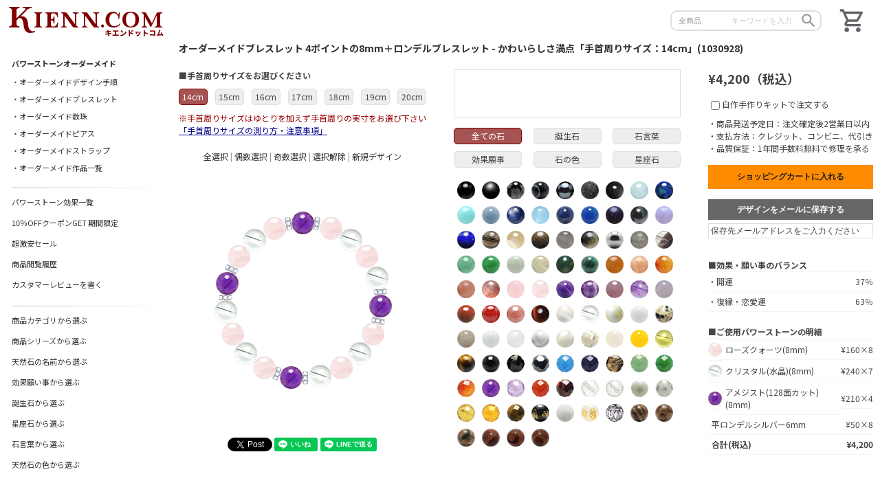

--- FILE ---
content_type: text/html; charset=UTF-8
request_url: https://www.kienn.com/ordermade/1030928/
body_size: 250379
content:
<!DOCTYPE html>
<html lang="jp">
<head>
<meta charset="utf-8">
<meta name="viewport" content="width=device-width, initial-scale=1.0, minimum-scale=1.0, maximum-scale=1.0, user-scalable=no">
<meta name="author" content="KIENN.COM" />
<meta name="copyright" content="© 2013-2026 KIENN.COM" />
<meta http-equiv="X-UA-Compatible" content="IE=edge">
<meta name="format-detection" content="telephone=no">
<meta name="description" content="オーダーメイドブレスレット 4ポイントの8mm＋ロンデルブレスレット - かわいらしさ満点「手首周りサイズ：14cm」(1030928)、ローズクォーツ(8mm)、クリスタル(水晶)(8mm)、アメジスト(128面カット)(8mm)" /><meta property="og:title" content="オーダーメイドブレスレット 4ポイントの8mm＋ロンデルブレスレット - かわいらしさ満点「手首周りサイズ：14cm」(1030928)" /><meta property="og:type" content="product" /><meta property="og:url" content="https://www.kienn.com/ordermade/1030928/" /><meta property="og:image" content="https://www.kienn.com/work/img/ordermade/syouhin/big/1030928.jpg" /><meta property="og:image:width" content="500" /><meta property="og:image:height" content="376" /><meta property="og:site_name" content="KIENN.COM" /><meta property="og:description" content="オーダーメイドブレスレット 4ポイントの8mm＋ロンデルブレスレット - かわいらしさ満点「手首周りサイズ：14cm」(1030928)、ローズクォーツ(8mm)、クリスタル(水晶)(8mm)、アメジスト(128面カット)(8mm)" /><link rel="stylesheet" href="https://www.kienn.com/work/config/css/layout.css?ver=20260125003210" type="text/css">
<link rel="stylesheet" href="https://www.kienn.com/work/config/css/common.css?ver=20260125003210" type="text/css">
<link rel="stylesheet" href="https://www.kienn.com/work/config/css/content.css?ver=20260125003210" type="text/css">
<link rel="stylesheet" href="https://www.kienn.com/work/config/css/mobile.css?ver=20260125003210" media="screen and (max-width:768px)">
<link rel="icon" href="https://www.kienn.com/work/img/sub/favicon-192x192.png?ver=20260125003210" sizes="192x192" type="image/png">
<link rel="apple-touch-icon" href="https://www.kienn.com/work/img/sub/apple-touch-icon-152x152.png?ver=20260125003210" sizes="152x152">
<link rel="canonical" href="https://www.kienn.com/ordermade/1030928/" />
<link rel="alternate" hreflang="ja" href="https://www.kienn.com/ordermade/1030928/" />
<title>オーダーメイドブレスレット 4ポイントの8mm＋ロンデルブレスレット - かわいらしさ満点「手首周りサイズ：14cm」(1030928)</title>
<!-- Google Tag Manager -->
<script>(function(w,d,s,l,i){w[l]=w[l]||[];w[l].push({'gtm.start':
new Date().getTime(),event:'gtm.js'});var f=d.getElementsByTagName(s)[0],
j=d.createElement(s),dl=l!='dataLayer'?'&l='+l:'';j.async=true;j.src=
'https://www.googletagmanager.com/gtm.js?id='+i+dl;f.parentNode.insertBefore(j,f);
})(window,document,'script','dataLayer','GTM-WXS46PV');</script>
<!-- End Google Tag Manager -->

</head>
<body>
<!-- gamen_id:ordermade-id -->
<!-- lastmod:2026-01-30 -->

<!-- Google Tag Manager (noscript) -->
<noscript><iframe src="https://www.googletagmanager.com/ns.html?id=GTM-WXS46PV"
height="0" width="0" style="display:none;visibility:hidden"></iframe></noscript>
<!-- End Google Tag Manager (noscript) -->

<div class="main" id="main" name="main">
	<div class="main_body">
		<div class="header">
			<div class="header_left">
				<span class="icon_menu">
					<a href="#" onclick="muopen();">
						<img class="icon_menu" src="https://www.kienn.com/work/img/sub/menu_24dp.png?ver=20260125003210" alt="メニュー" />
					</a>
				</span>
			</div><!-- header_left -->
			<div class="header_right">
				<a href="https://www.kienn.com/cart/">
					<img src="https://www.kienn.com/work/img/sub/shopping_cart_24dp.png?ver=20260125003210" alt="ショッピングカート" />
				</a>
			</div><!-- header_right -->
			<div class="header_center">
				<div class="header_logo">
					<a href="https://www.kienn.com">
						<img src="https://www.kienn.com/work/img/sub/logo.png?ver=20260125003210" alt="オーダーメイドパワーストーン通販のKIENN.COM" />
					</a>
				</div>
				
				<div class="header_search">
		<div class="search_form">
			<form method="post" action="https://www.kienn.com/search/index.php">
				<select name="search_cat" class="search_cat">
<option value="allgoods">全商品</option><option value="ブレスレット">ブレスレット</option><option value="メンズ">メンズブレス</option><option value="粒売り">ビーズ粒売り</option><option value="エスニック">エスニック</option><option value="ワンカラー">ワンカラー</option>				</select>
				
				<input type="text" class="search_str" name="search_str" value="" placeholder="キーワードを入力" maxlength="30" required />
				<button type="submit" class="search_btn"><img src="https://www.kienn.com/work/img/sub/search_24dp.png?ver=20260125003210" alt="検索" /></button>
			</form>
		</div>				</div>
				
			</div><!-- header_center -->
		</div><!-- header -->


<div class="contents narrow_omd"><noscript><p class="akab">このサイトを利用するには、ブラウザ設定でJavaScriptを有効にしてください！</p></noscript><h1 class="toph1_left">オーダーメイドブレスレット 4ポイントの8mm＋ロンデルブレスレット - かわいらしさ満点「手首周りサイズ：14cm」(1030928)</h1><div class="omd_fl"><div class="omd_panel"><div class="tekubi_size_con"><p class="tekubi_size_bar">■手首周りサイズをお選びください</p><ul><li class="tekubi_size_con_select">14cm</li><li><a href="https://www.kienn.com/ordermade/18-15" onclick="return confirm('現在のデザインは廃棄されます。よろしいでしょうか？');">15cm</a></li><li><a href="https://www.kienn.com/ordermade/18-16" onclick="return confirm('現在のデザインは廃棄されます。よろしいでしょうか？');">16cm</a></li><li><a href="https://www.kienn.com/ordermade/18-17" onclick="return confirm('現在のデザインは廃棄されます。よろしいでしょうか？');">17cm</a></li><li><a href="https://www.kienn.com/ordermade/18-18" onclick="return confirm('現在のデザインは廃棄されます。よろしいでしょうか？');">18cm</a></li><li><a href="https://www.kienn.com/ordermade/18-19" onclick="return confirm('現在のデザインは廃棄されます。よろしいでしょうか？');">19cm</a></li><li><a href="https://www.kienn.com/ordermade/18-20" onclick="return confirm('現在のデザインは廃棄されます。よろしいでしょうか？');">20cm</a></li></ul><p><span class="aka">※手首周りサイズはゆとりを加えず手首周りの実寸をお選び下さい</span></p><div class="pop-box omd_tekubi_popup">
	<label for="popup-on"><div class="btn-open"><span>「手首周りサイズの測り方・注意事項」</span></div></label>
	<input type="checkbox" id="popup-on">
	<div class="popup">
<!--	<label for="popup-on" class="icon-close">Ｘ</label>	-->
		<div class="popup-content">
			<!-- ポップアップの中身 -->
			<img src="https://www.kienn.com/work/img/sub/tekubisize.png?ver=20260125003210">
			<!-- ./ポップアップの中身　ここまで -->
		</div>
		<label for="popup-on"><div class="btn-close">閉じる</div></label>
	</div>
</div></div><div id="omdwork_spnav" name="omdwork_spnav" class="omdwork_spnav"><p>■オーダーメイドデザイン手順</p><div class="omdwork_spnav_img_fl"><div class="omdwork_spnav_img"><img src="https://www.kienn.com/work/img/sub/omd_guide_2.png" alt="パワーストーン・天然石ブレスレットのオーダーメイドデザイン手順、「1.タッチで位置を決定」"></div><div class="omdwork_spnav_img"><img src="https://www.kienn.com/work/img/sub/omd_guide_3.png" alt="パワーストーン・天然石ブレスレットのオーダーメイドデザイン手順、「2.パワーストーン選択」"></div><div class="omdwork_spnav_img"><img src="https://www.kienn.com/work/img/sub/omd_guide_4.png" alt="パワーストーン・天然石ブレスレットのオーダーメイドデザイン手順、「3.位置のデザイン完成」"></div></div></div><div class="odm_toolbar" id="odm_toolbar" name="odm_toolbar"><a href="javascript:allSelect();">全選択</a>&nbsp;|&nbsp;<a href="javascript:gusuSelect();">偶数選択</a>&nbsp;|&nbsp;<a href="javascript:kisuSelect();">奇数選択</a>&nbsp;|&nbsp;<a href="javascript:allKaijyo();">選択解除</a>&nbsp;|&nbsp;<a href="https://www.kienn.com/ordermade/" onclick="return confirm('未保存デザインの場合は廃棄されます。よろしいでしょうか？');">新規デザイン</a></div><div id="design" name="design"><span style="position:absolute;top:76px;left:188px;"><img src="https://www.kienn.com/work/img/ordermade/patu/rondel_10.png?ver=20260130021301" /></span><span style="position:absolute;top:175px;left:280px;"><img src="https://www.kienn.com/work/img/ordermade/patu/rondel_85.png?ver=20260130021301" /></span><span style="position:absolute;top:217px;left:277px;"><img src="https://www.kienn.com/work/img/ordermade/patu/rondel_105.png?ver=20260130021301" /></span><span style="position:absolute;top:300px;left:171px;"><img src="https://www.kienn.com/work/img/ordermade/patu/rondel_0.png?ver=20260130021301" /></span><span style="position:absolute;top:294px;left:130px;"><img src="https://www.kienn.com/work/img/ordermade/patu/rondel_20.png?ver=20260130021301" /></span><span style="position:absolute;top:183px;left:55px;"><img src="https://www.kienn.com/work/img/ordermade/patu/rondel_90.png?ver=20260130021301" /></span><span style="position:absolute;top:142px;left:64px;"><img src="https://www.kienn.com/work/img/ordermade/patu/rondel_115.png?ver=20260130021301" /></span><span style="position:absolute;top:76px;left:147px;"><img src="https://www.kienn.com/work/img/ordermade/patu/rondel_170.png?ver=20260130021301" /></span><span id="img1" name="img1" style="position:absolute;top:71px;left:164px;" ><img src="https://www.kienn.com/work/img/ordermade/type8/10119.png?ver=20260130021301" onclick="chkch(1);" onmouseout="ishiJyouhouClear();" onmouseover="getIshiJyouhou_ds(10119,8);" /></span><span id="img2" name="img2" style="position:absolute;top:79px;left:205px;" ><img src="https://www.kienn.com/work/img/ordermade/type8/10026.png?ver=20260130021301" onclick="chkch(2);" onmouseout="ishiJyouhouClear();" onmouseover="getIshiJyouhou_ds(10026,8);" /></span><span id="img3" name="img3" style="position:absolute;top:96px;left:234px;" ><img src="https://www.kienn.com/work/img/ordermade/type8/10027.png?ver=20260130021301" onclick="chkch(3);" onmouseout="ishiJyouhouClear();" onmouseover="getIshiJyouhou_ds(10027,8);" /></span><span id="img4" name="img4" style="position:absolute;top:120px;left:257px;" ><img src="https://www.kienn.com/work/img/ordermade/type8/10026.png?ver=20260130021301" onclick="chkch(4);" onmouseout="ishiJyouhouClear();" onmouseover="getIshiJyouhou_ds(10026,8);" /></span><span id="img5" name="img5" style="position:absolute;top:151px;left:272px;" ><img src="https://www.kienn.com/work/img/ordermade/type8/10027.png?ver=20260130021301" onclick="chkch(5);" onmouseout="ishiJyouhouClear();" onmouseover="getIshiJyouhou_ds(10027,8);" /></span><span id="img6" name="img6" style="position:absolute;top:192px;left:277px;" ><img src="https://www.kienn.com/work/img/ordermade/type8/10119.png?ver=20260130021301" onclick="chkch(6);" onmouseout="ishiJyouhouClear();" onmouseover="getIshiJyouhou_ds(10119,8);" /></span><span id="img7" name="img7" style="position:absolute;top:233px;left:266px;" ><img src="https://www.kienn.com/work/img/ordermade/type8/10026.png?ver=20260130021301" onclick="chkch(7);" onmouseout="ishiJyouhouClear();" onmouseover="getIshiJyouhou_ds(10026,8);" /></span><span id="img8" name="img8" style="position:absolute;top:261px;left:247px;" ><img src="https://www.kienn.com/work/img/ordermade/type8/10027.png?ver=20260130021301" onclick="chkch(8);" onmouseout="ishiJyouhouClear();" onmouseover="getIshiJyouhou_ds(10027,8);" /></span><span id="img9" name="img9" style="position:absolute;top:282px;left:220px;" ><img src="https://www.kienn.com/work/img/ordermade/type8/10026.png?ver=20260130021301" onclick="chkch(9);" onmouseout="ishiJyouhouClear();" onmouseover="getIshiJyouhou_ds(10026,8);" /></span><span id="img10" name="img10" style="position:absolute;top:294px;left:189px;" ><img src="https://www.kienn.com/work/img/ordermade/type8/10027.png?ver=20260130021301" onclick="chkch(10);" onmouseout="ishiJyouhouClear();" onmouseover="getIshiJyouhou_ds(10027,8);" /></span><span id="img11" name="img11" style="position:absolute;top:296px;left:147px;" ><img src="https://www.kienn.com/work/img/ordermade/type8/10119.png?ver=20260130021301" onclick="chkch(11);" onmouseout="ishiJyouhouClear();" onmouseover="getIshiJyouhou_ds(10119,8);" /></span><span id="img12" name="img12" style="position:absolute;top:282px;left:108px;" ><img src="https://www.kienn.com/work/img/ordermade/type8/10026.png?ver=20260130021301" onclick="chkch(12);" onmouseout="ishiJyouhouClear();" onmouseover="getIshiJyouhou_ds(10026,8);" /></span><span id="img13" name="img13" style="position:absolute;top:261px;left:81px;" ><img src="https://www.kienn.com/work/img/ordermade/type8/10027.png?ver=20260130021301" onclick="chkch(13);" onmouseout="ishiJyouhouClear();" onmouseover="getIshiJyouhou_ds(10027,8);" /></span><span id="img14" name="img14" style="position:absolute;top:233px;left:62px;" ><img src="https://www.kienn.com/work/img/ordermade/type8/10026.png?ver=20260130021301" onclick="chkch(14);" onmouseout="ishiJyouhouClear();" onmouseover="getIshiJyouhou_ds(10026,8);" /></span><span id="img15" name="img15" style="position:absolute;top:200px;left:52px;" ><img src="https://www.kienn.com/work/img/ordermade/type8/10027.png?ver=20260130021301" onclick="chkch(15);" onmouseout="ishiJyouhouClear();" onmouseover="getIshiJyouhou_ds(10027,8);" /></span><span id="img16" name="img16" style="position:absolute;top:159px;left:54px;" ><img src="https://www.kienn.com/work/img/ordermade/type8/10119.png?ver=20260130021301" onclick="chkch(16);" onmouseout="ishiJyouhouClear();" onmouseover="getIshiJyouhou_ds(10119,8);" /></span><span id="img17" name="img17" style="position:absolute;top:120px;left:71px;" ><img src="https://www.kienn.com/work/img/ordermade/type8/10026.png?ver=20260130021301" onclick="chkch(17);" onmouseout="ishiJyouhouClear();" onmouseover="getIshiJyouhou_ds(10026,8);" /></span><span id="img18" name="img18" style="position:absolute;top:96px;left:94px;" ><img src="https://www.kienn.com/work/img/ordermade/type8/10027.png?ver=20260130021301" onclick="chkch(18);" onmouseout="ishiJyouhouClear();" onmouseover="getIshiJyouhou_ds(10027,8);" /></span><span id="img19" name="img19" style="position:absolute;top:79px;left:123px;" ><img src="https://www.kienn.com/work/img/ordermade/type8/10026.png?ver=20260130021301" onclick="chkch(19);" onmouseout="ishiJyouhouClear();" onmouseover="getIshiJyouhou_ds(10026,8);" /></span><span class="akab"></span></div><div class="omd_socialbar"><div style="height:30px; text-align: center;" class="clearfix"><a href="https://twitter.com/share?ref_src=twsrc%5Etfw" class="twitter-share-button" data-show-count="false">Tweet</a><script async src="https://platform.twitter.com/widgets.js" charset="utf-8"></script>&nbsp;<div class="line-it-button" data-lang="ja" data-type="like" data-url="https://www.kienn.com/ordermade/1030928/" style="display: none;"></div><script src="https://d.line-scdn.net/r/web/social-plugin/js/thirdparty/loader.min.js" async="async" defer="defer"></script>&nbsp;<div class="line-it-button" data-lang="ja" data-type="share-a" data-ver="3" data-url="https://media.line.me/ja/how_to_install#lineitbutton" data-color="default" data-size="small" data-count="false" style="display: none;"></div><script src="https://d.line-scdn.net/r/web/social-plugin/js/thirdparty/loader.min.js" async="async" defer="defer"></script></div></div><div style="display: none;"><fieldset><legend>onlyIshi</legend><form name="onlyIshi">パーツ名 <input type="text" name="kihon_patun" id="kihon_patun" value="平ロンデルシルバー6mm" class="ord_datList_l" /> kihon_patun<br />画像URL <input type="text" name="imgps" id="imgps" value="https://www.kienn.com/work/img/ordermade/" class="ord_datList_l" /> imgps<br />imgver <input type="text" name="imgver" id="imgver" value="20260130021301" class="ord_datList_l" /><br />右石表示順 <input type="text" name="ishilistjun" id="ishilistjun" value="all" class="ord_datList_l" /> ishilistjun<br /><br /><input type="text" value="玉SIZE(onlyTamaSize)" class="ord_datList_l" /><input type="text" value="ID(onlyIshiId)" class="ord_datList_l" /><input type="text" value="石名(onlyIshiName)" class="ord_datList_l" /><input type="text" value="単価(onlyIshiTanka)" class="ord_datList_l" /><input type="text" value="個数(onlyIshiKosu)" class="ord_datList_l" /><br /><input type="text" name="onlyTamaSize1" id="onlyTamaSize1" value="" class="ord_datList_l" /><input type="text" name="onlyIshiId1" id="onlyIshiId1" value="" class="ord_datList_l" /><input type="text" name="onlyIshiName1" id="onlyIshiName1" value="" class="ord_datList_l" /><input type="text" name="onlyIshiTanka1" id="onlyIshiTanka1" value="" class="ord_datList_l" /><input type="text" name="onlyIshiKosu1" id="onlyIshiKosu1" value="" class="ord_datList_l" /><br /><input type="text" name="onlyTamaSize2" id="onlyTamaSize2" value="" class="ord_datList_l" /><input type="text" name="onlyIshiId2" id="onlyIshiId2" value="" class="ord_datList_l" /><input type="text" name="onlyIshiName2" id="onlyIshiName2" value="" class="ord_datList_l" /><input type="text" name="onlyIshiTanka2" id="onlyIshiTanka2" value="" class="ord_datList_l" /><input type="text" name="onlyIshiKosu2" id="onlyIshiKosu2" value="" class="ord_datList_l" /><br /><input type="text" name="onlyTamaSize3" id="onlyTamaSize3" value="" class="ord_datList_l" /><input type="text" name="onlyIshiId3" id="onlyIshiId3" value="" class="ord_datList_l" /><input type="text" name="onlyIshiName3" id="onlyIshiName3" value="" class="ord_datList_l" /><input type="text" name="onlyIshiTanka3" id="onlyIshiTanka3" value="" class="ord_datList_l" /><input type="text" name="onlyIshiKosu3" id="onlyIshiKosu3" value="" class="ord_datList_l" /><br /><input type="text" name="onlyTamaSize4" id="onlyTamaSize4" value="" class="ord_datList_l" /><input type="text" name="onlyIshiId4" id="onlyIshiId4" value="" class="ord_datList_l" /><input type="text" name="onlyIshiName4" id="onlyIshiName4" value="" class="ord_datList_l" /><input type="text" name="onlyIshiTanka4" id="onlyIshiTanka4" value="" class="ord_datList_l" /><input type="text" name="onlyIshiKosu4" id="onlyIshiKosu4" value="" class="ord_datList_l" /><br /><input type="text" name="onlyTamaSize5" id="onlyTamaSize5" value="" class="ord_datList_l" /><input type="text" name="onlyIshiId5" id="onlyIshiId5" value="" class="ord_datList_l" /><input type="text" name="onlyIshiName5" id="onlyIshiName5" value="" class="ord_datList_l" /><input type="text" name="onlyIshiTanka5" id="onlyIshiTanka5" value="" class="ord_datList_l" /><input type="text" name="onlyIshiKosu5" id="onlyIshiKosu5" value="" class="ord_datList_l" /><br /><input type="text" name="onlyTamaSize6" id="onlyTamaSize6" value="" class="ord_datList_l" /><input type="text" name="onlyIshiId6" id="onlyIshiId6" value="" class="ord_datList_l" /><input type="text" name="onlyIshiName6" id="onlyIshiName6" value="" class="ord_datList_l" /><input type="text" name="onlyIshiTanka6" id="onlyIshiTanka6" value="" class="ord_datList_l" /><input type="text" name="onlyIshiKosu6" id="onlyIshiKosu6" value="" class="ord_datList_l" /><br /><input type="text" name="onlyTamaSize7" id="onlyTamaSize7" value="" class="ord_datList_l" /><input type="text" name="onlyIshiId7" id="onlyIshiId7" value="" class="ord_datList_l" /><input type="text" name="onlyIshiName7" id="onlyIshiName7" value="" class="ord_datList_l" /><input type="text" name="onlyIshiTanka7" id="onlyIshiTanka7" value="" class="ord_datList_l" /><input type="text" name="onlyIshiKosu7" id="onlyIshiKosu7" value="" class="ord_datList_l" /><br /><input type="text" name="onlyTamaSize8" id="onlyTamaSize8" value="" class="ord_datList_l" /><input type="text" name="onlyIshiId8" id="onlyIshiId8" value="" class="ord_datList_l" /><input type="text" name="onlyIshiName8" id="onlyIshiName8" value="" class="ord_datList_l" /><input type="text" name="onlyIshiTanka8" id="onlyIshiTanka8" value="" class="ord_datList_l" /><input type="text" name="onlyIshiKosu8" id="onlyIshiKosu8" value="" class="ord_datList_l" /><br /><input type="text" name="onlyTamaSize9" id="onlyTamaSize9" value="" class="ord_datList_l" /><input type="text" name="onlyIshiId9" id="onlyIshiId9" value="" class="ord_datList_l" /><input type="text" name="onlyIshiName9" id="onlyIshiName9" value="" class="ord_datList_l" /><input type="text" name="onlyIshiTanka9" id="onlyIshiTanka9" value="" class="ord_datList_l" /><input type="text" name="onlyIshiKosu9" id="onlyIshiKosu9" value="" class="ord_datList_l" /><br /><input type="text" name="onlyTamaSize10" id="onlyTamaSize10" value="" class="ord_datList_l" /><input type="text" name="onlyIshiId10" id="onlyIshiId10" value="" class="ord_datList_l" /><input type="text" name="onlyIshiName10" id="onlyIshiName10" value="" class="ord_datList_l" /><input type="text" name="onlyIshiTanka10" id="onlyIshiTanka10" value="" class="ord_datList_l" /><input type="text" name="onlyIshiKosu10" id="onlyIshiKosu10" value="" class="ord_datList_l" /><br /><input type="text" name="onlyTamaSize11" id="onlyTamaSize11" value="" class="ord_datList_l" /><input type="text" name="onlyIshiId11" id="onlyIshiId11" value="" class="ord_datList_l" /><input type="text" name="onlyIshiName11" id="onlyIshiName11" value="" class="ord_datList_l" /><input type="text" name="onlyIshiTanka11" id="onlyIshiTanka11" value="" class="ord_datList_l" /><input type="text" name="onlyIshiKosu11" id="onlyIshiKosu11" value="" class="ord_datList_l" /><br /><input type="text" name="onlyTamaSize12" id="onlyTamaSize12" value="" class="ord_datList_l" /><input type="text" name="onlyIshiId12" id="onlyIshiId12" value="" class="ord_datList_l" /><input type="text" name="onlyIshiName12" id="onlyIshiName12" value="" class="ord_datList_l" /><input type="text" name="onlyIshiTanka12" id="onlyIshiTanka12" value="" class="ord_datList_l" /><input type="text" name="onlyIshiKosu12" id="onlyIshiKosu12" value="" class="ord_datList_l" /><br /><input type="text" name="onlyTamaSize13" id="onlyTamaSize13" value="" class="ord_datList_l" /><input type="text" name="onlyIshiId13" id="onlyIshiId13" value="" class="ord_datList_l" /><input type="text" name="onlyIshiName13" id="onlyIshiName13" value="" class="ord_datList_l" /><input type="text" name="onlyIshiTanka13" id="onlyIshiTanka13" value="" class="ord_datList_l" /><input type="text" name="onlyIshiKosu13" id="onlyIshiKosu13" value="" class="ord_datList_l" /><br /><input type="text" name="onlyTamaSize14" id="onlyTamaSize14" value="" class="ord_datList_l" /><input type="text" name="onlyIshiId14" id="onlyIshiId14" value="" class="ord_datList_l" /><input type="text" name="onlyIshiName14" id="onlyIshiName14" value="" class="ord_datList_l" /><input type="text" name="onlyIshiTanka14" id="onlyIshiTanka14" value="" class="ord_datList_l" /><input type="text" name="onlyIshiKosu14" id="onlyIshiKosu14" value="" class="ord_datList_l" /><br /><input type="text" name="onlyTamaSize15" id="onlyTamaSize15" value="" class="ord_datList_l" /><input type="text" name="onlyIshiId15" id="onlyIshiId15" value="" class="ord_datList_l" /><input type="text" name="onlyIshiName15" id="onlyIshiName15" value="" class="ord_datList_l" /><input type="text" name="onlyIshiTanka15" id="onlyIshiTanka15" value="" class="ord_datList_l" /><input type="text" name="onlyIshiKosu15" id="onlyIshiKosu15" value="" class="ord_datList_l" /><br /><input type="text" name="onlyTamaSize16" id="onlyTamaSize16" value="" class="ord_datList_l" /><input type="text" name="onlyIshiId16" id="onlyIshiId16" value="" class="ord_datList_l" /><input type="text" name="onlyIshiName16" id="onlyIshiName16" value="" class="ord_datList_l" /><input type="text" name="onlyIshiTanka16" id="onlyIshiTanka16" value="" class="ord_datList_l" /><input type="text" name="onlyIshiKosu16" id="onlyIshiKosu16" value="" class="ord_datList_l" /><br /><input type="text" name="onlyTamaSize17" id="onlyTamaSize17" value="" class="ord_datList_l" /><input type="text" name="onlyIshiId17" id="onlyIshiId17" value="" class="ord_datList_l" /><input type="text" name="onlyIshiName17" id="onlyIshiName17" value="" class="ord_datList_l" /><input type="text" name="onlyIshiTanka17" id="onlyIshiTanka17" value="" class="ord_datList_l" /><input type="text" name="onlyIshiKosu17" id="onlyIshiKosu17" value="" class="ord_datList_l" /><br /><input type="text" name="onlyTamaSize18" id="onlyTamaSize18" value="" class="ord_datList_l" /><input type="text" name="onlyIshiId18" id="onlyIshiId18" value="" class="ord_datList_l" /><input type="text" name="onlyIshiName18" id="onlyIshiName18" value="" class="ord_datList_l" /><input type="text" name="onlyIshiTanka18" id="onlyIshiTanka18" value="" class="ord_datList_l" /><input type="text" name="onlyIshiKosu18" id="onlyIshiKosu18" value="" class="ord_datList_l" /><br /><input type="text" name="onlyTamaSize19" id="onlyTamaSize19" value="" class="ord_datList_l" /><input type="text" name="onlyIshiId19" id="onlyIshiId19" value="" class="ord_datList_l" /><input type="text" name="onlyIshiName19" id="onlyIshiName19" value="" class="ord_datList_l" /><input type="text" name="onlyIshiTanka19" id="onlyIshiTanka19" value="" class="ord_datList_l" /><input type="text" name="onlyIshiKosu19" id="onlyIshiKosu19" value="" class="ord_datList_l" /><br /><br /><input type="text" name="koumoku1" id="koumoku1" value="1項目(koumoku1_)" class="ord_datList_l" /><input type="text" name="koumoku2" id="koumoku2" value="2項目(koumoku2_)" class="ord_datList_l" /><br /><input type="text" name="koumoku1_1" id="koumoku1_1" value="" class="ord_datList_l" /><input type="text" name="koumoku2_1" id="koumoku2_1" value="" class="ord_datList_l" /><br /><input type="text" name="koumoku1_2" id="koumoku1_2" value="" class="ord_datList_l" /><input type="text" name="koumoku2_2" id="koumoku2_2" value="" class="ord_datList_l" /><br /><input type="text" name="koumoku1_3" id="koumoku1_3" value="" class="ord_datList_l" /><input type="text" name="koumoku2_3" id="koumoku2_3" value="" class="ord_datList_l" /><br /><input type="text" name="koumoku1_4" id="koumoku1_4" value="" class="ord_datList_l" /><input type="text" name="koumoku2_4" id="koumoku2_4" value="" class="ord_datList_l" /><br /><input type="text" name="koumoku1_5" id="koumoku1_5" value="" class="ord_datList_l" /><input type="text" name="koumoku2_5" id="koumoku2_5" value="" class="ord_datList_l" /><br /><input type="text" name="koumoku1_6" id="koumoku1_6" value="" class="ord_datList_l" /><input type="text" name="koumoku2_6" id="koumoku2_6" value="" class="ord_datList_l" /><br /><input type="text" name="koumoku1_7" id="koumoku1_7" value="" class="ord_datList_l" /><input type="text" name="koumoku2_7" id="koumoku2_7" value="" class="ord_datList_l" /><br /><input type="text" name="koumoku1_8" id="koumoku1_8" value="" class="ord_datList_l" /><input type="text" name="koumoku2_8" id="koumoku2_8" value="" class="ord_datList_l" /><br /><input type="text" name="koumoku1_9" id="koumoku1_9" value="" class="ord_datList_l" /><input type="text" name="koumoku2_9" id="koumoku2_9" value="" class="ord_datList_l" /><br /><input type="text" name="koumoku1_10" id="koumoku1_10" value="" class="ord_datList_l" /><input type="text" name="koumoku2_10" id="koumoku2_10" value="" class="ord_datList_l" /><br /><input type="text" name="koumoku1_11" id="koumoku1_11" value="" class="ord_datList_l" /><input type="text" name="koumoku2_11" id="koumoku2_11" value="" class="ord_datList_l" /><br /><input type="text" name="koumoku1_12" id="koumoku1_12" value="" class="ord_datList_l" /><input type="text" name="koumoku2_12" id="koumoku2_12" value="" class="ord_datList_l" /><br /><input type="text" name="koumoku1_13" id="koumoku1_13" value="" class="ord_datList_l" /><input type="text" name="koumoku2_13" id="koumoku2_13" value="" class="ord_datList_l" /><br /><input type="text" name="koumoku1_14" id="koumoku1_14" value="" class="ord_datList_l" /><input type="text" name="koumoku2_14" id="koumoku2_14" value="" class="ord_datList_l" /><br /><input type="text" name="koumoku1_15" id="koumoku1_15" value="" class="ord_datList_l" /><input type="text" name="koumoku2_15" id="koumoku2_15" value="" class="ord_datList_l" /><br /><input type="text" name="koumoku1_16" id="koumoku1_16" value="" class="ord_datList_l" /><input type="text" name="koumoku2_16" id="koumoku2_16" value="" class="ord_datList_l" /><br /><input type="text" name="koumoku1_17" id="koumoku1_17" value="" class="ord_datList_l" /><input type="text" name="koumoku2_17" id="koumoku2_17" value="" class="ord_datList_l" /><br /><input type="text" name="koumoku1_18" id="koumoku1_18" value="" class="ord_datList_l" /><input type="text" name="koumoku2_18" id="koumoku2_18" value="" class="ord_datList_l" /><br /><input type="text" name="koumoku1_19" id="koumoku1_19" value="" class="ord_datList_l" /><input type="text" name="koumoku2_19" id="koumoku2_19" value="" class="ord_datList_l" /><br /><br /></form></fieldset></div><div style="display: none;"><fieldset><legend>ishiList</legend><form name="ishiList"><input type="text" name="ishiList_id" id="ishiList_id" value="石ID" class="ord_datList" /><input type="text" name="ishiList_name" id="ishiList_name" value="石名" class="ord_datList" /><input type="text" name="50ON" id="50ON" value="50音" class="ord_datList" /><input type="text" name="ishiList_tanjyou" id="ishiList_tanjyou" value="誕生日" class="ord_datList" /><input type="text" name="ishiList_mamori" id="ishiList_mamori" value="守護石" class="ord_datList" /><input type="text" name="ishiList_kotoba" id="ishiList_kotoba" value="石言葉" class="ord_datList" /><input type="text" name="ishiList_kaiun" id="ishiList_kaiun" value="開運" class="ord_datList" /><input type="text" name="ishiList_seiza" id="ishiList_seiza" value="星座石" class="ord_datList" /><input type="text" name="ishiList_iro" id="ishiList_iro" value="色" class="ord_datList" /><input type="text" name="ishiList_4tanka" id="ishiList_4tanka" value="4単価" class="ord_datList" /><input type="text" name="ishiList_6tanka" id="ishiList_6tanka" value="6単価" class="ord_datList" /><input type="text" name="ishiList_8tanka" id="ishiList_8tanka" value="8単価" class="ord_datList" /><input type="text" name="ishiList_10tanka" id="ishiList_10tanka" value="10単価" class="ord_datList" /><input type="text" name="ishiList_12tanka" id="ishiList_12tanka" value="12単価" class="ord_datList" /><br /><input type="text" name="ishiList_id1" id="ishiList_id1" value="10006" class="ord_datList" /><input type="text" name="ishiList_name1" id="ishiList_name1" value="オニキス" class="ord_datList" /><input type="text" name="ishiList_50on1" id="ishiList_50on1" value="あ 行" class="ord_datList" /><input type="text" name="ishiList_tanjyou1" id="ishiList_tanjyou1" value="8月" class="ord_datList" /><input type="text" name="ishiList_mamori1" id="ishiList_mamori1" value="1月" class="ord_datList" /><input type="text" name="ishiList_kotoba1" id="ishiList_kotoba1" value="達成" class="ord_datList" /><input type="text" name="ishiList_kaiun1" id="ishiList_kaiun1" value="魔除・厄除" class="ord_datList" /><input type="text" name="ishiList_seiza1" id="ishiList_seiza1" value="山羊座" class="ord_datList" /><input type="text" name="ishiList_iro1" id="ishiList_iro1" value="ブラック" class="ord_datList" /><input type="text" name="ishiList_4tanka1" id="ishiList_4tanka1" value="0" class="ord_datList" /><input type="text" name="ishiList_6tanka1" id="ishiList_6tanka1" value="0" class="ord_datList" /><input type="text" name="ishiList_8tanka1" id="ishiList_8tanka1" value="130" class="ord_datList" /><input type="text" name="ishiList_10tanka1" id="ishiList_10tanka1" value="0" class="ord_datList" /><input type="text" name="ishiList_12tanka1" id="ishiList_12tanka1" value="0" class="ord_datList" /><br /><input type="text" name="ishiList_id2" id="ishiList_id2" value="10077" class="ord_datList" /><input type="text" name="ishiList_name2" id="ishiList_name2" value="オニキス(つや消し)" class="ord_datList" /><input type="text" name="ishiList_50on2" id="ishiList_50on2" value="あ 行" class="ord_datList" /><input type="text" name="ishiList_tanjyou2" id="ishiList_tanjyou2" value="8月" class="ord_datList" /><input type="text" name="ishiList_mamori2" id="ishiList_mamori2" value="1月" class="ord_datList" /><input type="text" name="ishiList_kotoba2" id="ishiList_kotoba2" value="達成" class="ord_datList" /><input type="text" name="ishiList_kaiun2" id="ishiList_kaiun2" value="仕事運" class="ord_datList" /><input type="text" name="ishiList_seiza2" id="ishiList_seiza2" value="山羊座" class="ord_datList" /><input type="text" name="ishiList_iro2" id="ishiList_iro2" value="ブラック" class="ord_datList" /><input type="text" name="ishiList_4tanka2" id="ishiList_4tanka2" value="0" class="ord_datList" /><input type="text" name="ishiList_6tanka2" id="ishiList_6tanka2" value="0" class="ord_datList" /><input type="text" name="ishiList_8tanka2" id="ishiList_8tanka2" value="140" class="ord_datList" /><input type="text" name="ishiList_10tanka2" id="ishiList_10tanka2" value="0" class="ord_datList" /><input type="text" name="ishiList_12tanka2" id="ishiList_12tanka2" value="0" class="ord_datList" /><br /><input type="text" name="ishiList_id3" id="ishiList_id3" value="10166" class="ord_datList" /><input type="text" name="ishiList_name3" id="ishiList_name3" value="スノーフレークオブシディアン" class="ord_datList" /><input type="text" name="ishiList_50on3" id="ishiList_50on3" value="さ 行" class="ord_datList" /><input type="text" name="ishiList_tanjyou3" id="ishiList_tanjyou3" value="0月" class="ord_datList" /><input type="text" name="ishiList_mamori3" id="ishiList_mamori3" value="0月" class="ord_datList" /><input type="text" name="ishiList_kotoba3" id="ishiList_kotoba3" value="冷静" class="ord_datList" /><input type="text" name="ishiList_kaiun3" id="ishiList_kaiun3" value="対人関係" class="ord_datList" /><input type="text" name="ishiList_seiza3" id="ishiList_seiza3" value="" class="ord_datList" /><input type="text" name="ishiList_iro3" id="ishiList_iro3" value="ブラック" class="ord_datList" /><input type="text" name="ishiList_4tanka3" id="ishiList_4tanka3" value="0" class="ord_datList" /><input type="text" name="ishiList_6tanka3" id="ishiList_6tanka3" value="0" class="ord_datList" /><input type="text" name="ishiList_8tanka3" id="ishiList_8tanka3" value="160" class="ord_datList" /><input type="text" name="ishiList_10tanka3" id="ishiList_10tanka3" value="0" class="ord_datList" /><input type="text" name="ishiList_12tanka3" id="ishiList_12tanka3" value="0" class="ord_datList" /><br /><input type="text" name="ishiList_id4" id="ishiList_id4" value="10095" class="ord_datList" /><input type="text" name="ishiList_name4" id="ishiList_name4" value="チベットアゲート(天眼石)" class="ord_datList" /><input type="text" name="ishiList_50on4" id="ishiList_50on4" value="た 行" class="ord_datList" /><input type="text" name="ishiList_tanjyou4" id="ishiList_tanjyou4" value="0月" class="ord_datList" /><input type="text" name="ishiList_mamori4" id="ishiList_mamori4" value="0月" class="ord_datList" /><input type="text" name="ishiList_kotoba4" id="ishiList_kotoba4" value="浄化" class="ord_datList" /><input type="text" name="ishiList_kaiun4" id="ishiList_kaiun4" value="対人関係" class="ord_datList" /><input type="text" name="ishiList_seiza4" id="ishiList_seiza4" value="双子座" class="ord_datList" /><input type="text" name="ishiList_iro4" id="ishiList_iro4" value="ブラック" class="ord_datList" /><input type="text" name="ishiList_4tanka4" id="ishiList_4tanka4" value="0" class="ord_datList" /><input type="text" name="ishiList_6tanka4" id="ishiList_6tanka4" value="0" class="ord_datList" /><input type="text" name="ishiList_8tanka4" id="ishiList_8tanka4" value="500" class="ord_datList" /><input type="text" name="ishiList_10tanka4" id="ishiList_10tanka4" value="0" class="ord_datList" /><input type="text" name="ishiList_12tanka4" id="ishiList_12tanka4" value="0" class="ord_datList" /><br /><input type="text" name="ishiList_id5" id="ishiList_id5" value="10030" class="ord_datList" /><input type="text" name="ishiList_name5" id="ishiList_name5" value="ヘマタイト" class="ord_datList" /><input type="text" name="ishiList_50on5" id="ishiList_50on5" value="は 行" class="ord_datList" /><input type="text" name="ishiList_tanjyou5" id="ishiList_tanjyou5" value="0月" class="ord_datList" /><input type="text" name="ishiList_mamori5" id="ishiList_mamori5" value="0月" class="ord_datList" /><input type="text" name="ishiList_kotoba5" id="ishiList_kotoba5" value="生命" class="ord_datList" /><input type="text" name="ishiList_kaiun5" id="ishiList_kaiun5" value="健康・癒し" class="ord_datList" /><input type="text" name="ishiList_seiza5" id="ishiList_seiza5" value="蠍座" class="ord_datList" /><input type="text" name="ishiList_iro5" id="ishiList_iro5" value="ブラック" class="ord_datList" /><input type="text" name="ishiList_4tanka5" id="ishiList_4tanka5" value="0" class="ord_datList" /><input type="text" name="ishiList_6tanka5" id="ishiList_6tanka5" value="0" class="ord_datList" /><input type="text" name="ishiList_8tanka5" id="ishiList_8tanka5" value="120" class="ord_datList" /><input type="text" name="ishiList_10tanka5" id="ishiList_10tanka5" value="0" class="ord_datList" /><input type="text" name="ishiList_12tanka5" id="ishiList_12tanka5" value="0" class="ord_datList" /><br /><input type="text" name="ishiList_id6" id="ishiList_id6" value="10081" class="ord_datList" /><input type="text" name="ishiList_name6" id="ishiList_name6" value="ラバーストーン(溶岩石)" class="ord_datList" /><input type="text" name="ishiList_50on6" id="ishiList_50on6" value="ら 行" class="ord_datList" /><input type="text" name="ishiList_tanjyou6" id="ishiList_tanjyou6" value="0月" class="ord_datList" /><input type="text" name="ishiList_mamori6" id="ishiList_mamori6" value="0月" class="ord_datList" /><input type="text" name="ishiList_kotoba6" id="ishiList_kotoba6" value="勇敢" class="ord_datList" /><input type="text" name="ishiList_kaiun6" id="ishiList_kaiun6" value="対人関係" class="ord_datList" /><input type="text" name="ishiList_seiza6" id="ishiList_seiza6" value="" class="ord_datList" /><input type="text" name="ishiList_iro6" id="ishiList_iro6" value="ブラック" class="ord_datList" /><input type="text" name="ishiList_4tanka6" id="ishiList_4tanka6" value="0" class="ord_datList" /><input type="text" name="ishiList_6tanka6" id="ishiList_6tanka6" value="0" class="ord_datList" /><input type="text" name="ishiList_8tanka6" id="ishiList_8tanka6" value="150" class="ord_datList" /><input type="text" name="ishiList_10tanka6" id="ishiList_10tanka6" value="0" class="ord_datList" /><input type="text" name="ishiList_12tanka6" id="ishiList_12tanka6" value="0" class="ord_datList" /><br /><input type="text" name="ishiList_id7" id="ishiList_id7" value="10146" class="ord_datList" /><input type="text" name="ishiList_name7" id="ishiList_name7" value="レインボーオブシディアン(黒曜石)" class="ord_datList" /><input type="text" name="ishiList_50on7" id="ishiList_50on7" value="ら 行" class="ord_datList" /><input type="text" name="ishiList_tanjyou7" id="ishiList_tanjyou7" value="0月" class="ord_datList" /><input type="text" name="ishiList_mamori7" id="ishiList_mamori7" value="0月" class="ord_datList" /><input type="text" name="ishiList_kotoba7" id="ishiList_kotoba7" value="達成" class="ord_datList" /><input type="text" name="ishiList_kaiun7" id="ishiList_kaiun7" value="魔除・厄除" class="ord_datList" /><input type="text" name="ishiList_seiza7" id="ishiList_seiza7" value="山羊座" class="ord_datList" /><input type="text" name="ishiList_iro7" id="ishiList_iro7" value="ブラック" class="ord_datList" /><input type="text" name="ishiList_4tanka7" id="ishiList_4tanka7" value="0" class="ord_datList" /><input type="text" name="ishiList_6tanka7" id="ishiList_6tanka7" value="0" class="ord_datList" /><input type="text" name="ishiList_8tanka7" id="ishiList_8tanka7" value="150" class="ord_datList" /><input type="text" name="ishiList_10tanka7" id="ishiList_10tanka7" value="0" class="ord_datList" /><input type="text" name="ishiList_12tanka7" id="ishiList_12tanka7" value="0" class="ord_datList" /><br /><input type="text" name="ishiList_id8" id="ishiList_id8" value="10000" class="ord_datList" /><input type="text" name="ishiList_name8" id="ishiList_name8" value="アクアマリン" class="ord_datList" /><input type="text" name="ishiList_50on8" id="ishiList_50on8" value="あ 行" class="ord_datList" /><input type="text" name="ishiList_tanjyou8" id="ishiList_tanjyou8" value="3月" class="ord_datList" /><input type="text" name="ishiList_mamori8" id="ishiList_mamori8" value="0月" class="ord_datList" /><input type="text" name="ishiList_kotoba8" id="ishiList_kotoba8" value="勇敢" class="ord_datList" /><input type="text" name="ishiList_kaiun8" id="ishiList_kaiun8" value="復縁・恋愛運" class="ord_datList" /><input type="text" name="ishiList_seiza8" id="ishiList_seiza8" value="山羊座" class="ord_datList" /><input type="text" name="ishiList_iro8" id="ishiList_iro8" value="ブルー" class="ord_datList" /><input type="text" name="ishiList_4tanka8" id="ishiList_4tanka8" value="0" class="ord_datList" /><input type="text" name="ishiList_6tanka8" id="ishiList_6tanka8" value="0" class="ord_datList" /><input type="text" name="ishiList_8tanka8" id="ishiList_8tanka8" value="400" class="ord_datList" /><input type="text" name="ishiList_10tanka8" id="ishiList_10tanka8" value="0" class="ord_datList" /><input type="text" name="ishiList_12tanka8" id="ishiList_12tanka8" value="0" class="ord_datList" /><br /><input type="text" name="ishiList_id9" id="ishiList_id9" value="10177" class="ord_datList" /><input type="text" name="ishiList_name9" id="ishiList_name9" value="アズライトマラカイト" class="ord_datList" /><input type="text" name="ishiList_50on9" id="ishiList_50on9" value="あ 行" class="ord_datList" /><input type="text" name="ishiList_tanjyou9" id="ishiList_tanjyou9" value="12月" class="ord_datList" /><input type="text" name="ishiList_mamori9" id="ishiList_mamori9" value="2月" class="ord_datList" /><input type="text" name="ishiList_kotoba9" id="ishiList_kotoba9" value="浄化" class="ord_datList" /><input type="text" name="ishiList_kaiun9" id="ishiList_kaiun9" value="開運" class="ord_datList" /><input type="text" name="ishiList_seiza9" id="ishiList_seiza9" value="射手座" class="ord_datList" /><input type="text" name="ishiList_iro9" id="ishiList_iro9" value="ブルー" class="ord_datList" /><input type="text" name="ishiList_4tanka9" id="ishiList_4tanka9" value="0" class="ord_datList" /><input type="text" name="ishiList_6tanka9" id="ishiList_6tanka9" value="0" class="ord_datList" /><input type="text" name="ishiList_8tanka9" id="ishiList_8tanka9" value="600" class="ord_datList" /><input type="text" name="ishiList_10tanka9" id="ishiList_10tanka9" value="0" class="ord_datList" /><input type="text" name="ishiList_12tanka9" id="ishiList_12tanka9" value="0" class="ord_datList" /><br /><input type="text" name="ishiList_id10" id="ishiList_id10" value="10031" class="ord_datList" /><input type="text" name="ishiList_name10" id="ishiList_name10" value="アマゾナイト" class="ord_datList" /><input type="text" name="ishiList_50on10" id="ishiList_50on10" value="あ 行" class="ord_datList" /><input type="text" name="ishiList_tanjyou10" id="ishiList_tanjyou10" value="0月" class="ord_datList" /><input type="text" name="ishiList_mamori10" id="ishiList_mamori10" value="0月" class="ord_datList" /><input type="text" name="ishiList_kotoba10" id="ishiList_kotoba10" value="希望" class="ord_datList" /><input type="text" name="ishiList_kaiun10" id="ishiList_kaiun10" value="復縁・恋愛運" class="ord_datList" /><input type="text" name="ishiList_seiza10" id="ishiList_seiza10" value="射手座" class="ord_datList" /><input type="text" name="ishiList_iro10" id="ishiList_iro10" value="ブルー" class="ord_datList" /><input type="text" name="ishiList_4tanka10" id="ishiList_4tanka10" value="0" class="ord_datList" /><input type="text" name="ishiList_6tanka10" id="ishiList_6tanka10" value="0" class="ord_datList" /><input type="text" name="ishiList_8tanka10" id="ishiList_8tanka10" value="600" class="ord_datList" /><input type="text" name="ishiList_10tanka10" id="ishiList_10tanka10" value="0" class="ord_datList" /><input type="text" name="ishiList_12tanka10" id="ishiList_12tanka10" value="0" class="ord_datList" /><br /><input type="text" name="ishiList_id11" id="ishiList_id11" value="10041" class="ord_datList" /><input type="text" name="ishiList_name11" id="ishiList_name11" value="エンジェライト" class="ord_datList" /><input type="text" name="ishiList_50on11" id="ishiList_50on11" value="あ 行" class="ord_datList" /><input type="text" name="ishiList_tanjyou11" id="ishiList_tanjyou11" value="0月" class="ord_datList" /><input type="text" name="ishiList_mamori11" id="ishiList_mamori11" value="0月" class="ord_datList" /><input type="text" name="ishiList_kotoba11" id="ishiList_kotoba11" value="和平" class="ord_datList" /><input type="text" name="ishiList_kaiun11" id="ishiList_kaiun11" value="対人関係" class="ord_datList" /><input type="text" name="ishiList_seiza11" id="ishiList_seiza11" value="" class="ord_datList" /><input type="text" name="ishiList_iro11" id="ishiList_iro11" value="ブルー" class="ord_datList" /><input type="text" name="ishiList_4tanka11" id="ishiList_4tanka11" value="0" class="ord_datList" /><input type="text" name="ishiList_6tanka11" id="ishiList_6tanka11" value="0" class="ord_datList" /><input type="text" name="ishiList_8tanka11" id="ishiList_8tanka11" value="190" class="ord_datList" /><input type="text" name="ishiList_10tanka11" id="ishiList_10tanka11" value="0" class="ord_datList" /><input type="text" name="ishiList_12tanka11" id="ishiList_12tanka11" value="0" class="ord_datList" /><br /><input type="text" name="ishiList_id12" id="ishiList_id12" value="10171" class="ord_datList" /><input type="text" name="ishiList_name12" id="ishiList_name12" value="カイヤナイト" class="ord_datList" /><input type="text" name="ishiList_50on12" id="ishiList_50on12" value="か 行" class="ord_datList" /><input type="text" name="ishiList_tanjyou12" id="ishiList_tanjyou12" value="9月" class="ord_datList" /><input type="text" name="ishiList_mamori12" id="ishiList_mamori12" value="9月" class="ord_datList" /><input type="text" name="ishiList_kotoba12" id="ishiList_kotoba12" value="冷静" class="ord_datList" /><input type="text" name="ishiList_kaiun12" id="ishiList_kaiun12" value="対人関係" class="ord_datList" /><input type="text" name="ishiList_seiza12" id="ishiList_seiza12" value="天秤座" class="ord_datList" /><input type="text" name="ishiList_iro12" id="ishiList_iro12" value="ブルー" class="ord_datList" /><input type="text" name="ishiList_4tanka12" id="ishiList_4tanka12" value="0" class="ord_datList" /><input type="text" name="ishiList_6tanka12" id="ishiList_6tanka12" value="0" class="ord_datList" /><input type="text" name="ishiList_8tanka12" id="ishiList_8tanka12" value="1050" class="ord_datList" /><input type="text" name="ishiList_10tanka12" id="ishiList_10tanka12" value="0" class="ord_datList" /><input type="text" name="ishiList_12tanka12" id="ishiList_12tanka12" value="0" class="ord_datList" /><br /><input type="text" name="ishiList_id13" id="ishiList_id13" value="10134" class="ord_datList" /><input type="text" name="ishiList_name13" id="ishiList_name13" value="シーブルーカルセドニー" class="ord_datList" /><input type="text" name="ishiList_50on13" id="ishiList_50on13" value="さ 行" class="ord_datList" /><input type="text" name="ishiList_tanjyou13" id="ishiList_tanjyou13" value="0月" class="ord_datList" /><input type="text" name="ishiList_mamori13" id="ishiList_mamori13" value="0月" class="ord_datList" /><input type="text" name="ishiList_kotoba13" id="ishiList_kotoba13" value="希望" class="ord_datList" /><input type="text" name="ishiList_kaiun13" id="ishiList_kaiun13" value="対人関係" class="ord_datList" /><input type="text" name="ishiList_seiza13" id="ishiList_seiza13" value="" class="ord_datList" /><input type="text" name="ishiList_iro13" id="ishiList_iro13" value="ブルー" class="ord_datList" /><input type="text" name="ishiList_4tanka13" id="ishiList_4tanka13" value="0" class="ord_datList" /><input type="text" name="ishiList_6tanka13" id="ishiList_6tanka13" value="0" class="ord_datList" /><input type="text" name="ishiList_8tanka13" id="ishiList_8tanka13" value="340" class="ord_datList" /><input type="text" name="ishiList_10tanka13" id="ishiList_10tanka13" value="0" class="ord_datList" /><input type="text" name="ishiList_12tanka13" id="ishiList_12tanka13" value="0" class="ord_datList" /><br /><input type="text" name="ishiList_id14" id="ishiList_id14" value="10049" class="ord_datList" /><input type="text" name="ishiList_name14" id="ishiList_name14" value="ソーダライト" class="ord_datList" /><input type="text" name="ishiList_50on14" id="ishiList_50on14" value="さ 行" class="ord_datList" /><input type="text" name="ishiList_tanjyou14" id="ishiList_tanjyou14" value="0月" class="ord_datList" /><input type="text" name="ishiList_mamori14" id="ishiList_mamori14" value="0月" class="ord_datList" /><input type="text" name="ishiList_kotoba14" id="ishiList_kotoba14" value="守護" class="ord_datList" /><input type="text" name="ishiList_kaiun14" id="ishiList_kaiun14" value="魔除・厄除" class="ord_datList" /><input type="text" name="ishiList_seiza14" id="ishiList_seiza14" value="天秤座" class="ord_datList" /><input type="text" name="ishiList_iro14" id="ishiList_iro14" value="ブルー" class="ord_datList" /><input type="text" name="ishiList_4tanka14" id="ishiList_4tanka14" value="0" class="ord_datList" /><input type="text" name="ishiList_6tanka14" id="ishiList_6tanka14" value="0" class="ord_datList" /><input type="text" name="ishiList_8tanka14" id="ishiList_8tanka14" value="150" class="ord_datList" /><input type="text" name="ishiList_10tanka14" id="ishiList_10tanka14" value="0" class="ord_datList" /><input type="text" name="ishiList_12tanka14" id="ishiList_12tanka14" value="0" class="ord_datList" /><br /><input type="text" name="ishiList_id15" id="ishiList_id15" value="10125" class="ord_datList" /><input type="text" name="ishiList_name15" id="ishiList_name15" value="ブルーカルセドニー" class="ord_datList" /><input type="text" name="ishiList_50on15" id="ishiList_50on15" value="は 行" class="ord_datList" /><input type="text" name="ishiList_tanjyou15" id="ishiList_tanjyou15" value="0月" class="ord_datList" /><input type="text" name="ishiList_mamori15" id="ishiList_mamori15" value="0月" class="ord_datList" /><input type="text" name="ishiList_kotoba15" id="ishiList_kotoba15" value="希望" class="ord_datList" /><input type="text" name="ishiList_kaiun15" id="ishiList_kaiun15" value="対人関係" class="ord_datList" /><input type="text" name="ishiList_seiza15" id="ishiList_seiza15" value="" class="ord_datList" /><input type="text" name="ishiList_iro15" id="ishiList_iro15" value="ブルー" class="ord_datList" /><input type="text" name="ishiList_4tanka15" id="ishiList_4tanka15" value="0" class="ord_datList" /><input type="text" name="ishiList_6tanka15" id="ishiList_6tanka15" value="0" class="ord_datList" /><input type="text" name="ishiList_8tanka15" id="ishiList_8tanka15" value="160" class="ord_datList" /><input type="text" name="ishiList_10tanka15" id="ishiList_10tanka15" value="0" class="ord_datList" /><input type="text" name="ishiList_12tanka15" id="ishiList_12tanka15" value="0" class="ord_datList" /><br /><input type="text" name="ishiList_id16" id="ishiList_id16" value="10052" class="ord_datList" /><input type="text" name="ishiList_name16" id="ishiList_name16" value="ブルーゴールドストーン(人工石)" class="ord_datList" /><input type="text" name="ishiList_50on16" id="ishiList_50on16" value="は 行" class="ord_datList" /><input type="text" name="ishiList_tanjyou16" id="ishiList_tanjyou16" value="0月" class="ord_datList" /><input type="text" name="ishiList_mamori16" id="ishiList_mamori16" value="0月" class="ord_datList" /><input type="text" name="ishiList_kotoba16" id="ishiList_kotoba16" value="守護" class="ord_datList" /><input type="text" name="ishiList_kaiun16" id="ishiList_kaiun16" value="" class="ord_datList" /><input type="text" name="ishiList_seiza16" id="ishiList_seiza16" value="" class="ord_datList" /><input type="text" name="ishiList_iro16" id="ishiList_iro16" value="ブルー" class="ord_datList" /><input type="text" name="ishiList_4tanka16" id="ishiList_4tanka16" value="0" class="ord_datList" /><input type="text" name="ishiList_6tanka16" id="ishiList_6tanka16" value="0" class="ord_datList" /><input type="text" name="ishiList_8tanka16" id="ishiList_8tanka16" value="140" class="ord_datList" /><input type="text" name="ishiList_10tanka16" id="ishiList_10tanka16" value="0" class="ord_datList" /><input type="text" name="ishiList_12tanka16" id="ishiList_12tanka16" value="0" class="ord_datList" /><br /><input type="text" name="ishiList_id17" id="ishiList_id17" value="10054" class="ord_datList" /><input type="text" name="ishiList_name17" id="ishiList_name17" value="ブルータイガーアイ" class="ord_datList" /><input type="text" name="ishiList_50on17" id="ishiList_50on17" value="は 行" class="ord_datList" /><input type="text" name="ishiList_tanjyou17" id="ishiList_tanjyou17" value="10月" class="ord_datList" /><input type="text" name="ishiList_mamori17" id="ishiList_mamori17" value="0月" class="ord_datList" /><input type="text" name="ishiList_kotoba17" id="ishiList_kotoba17" value="富裕" class="ord_datList" /><input type="text" name="ishiList_kaiun17" id="ishiList_kaiun17" value="金運" class="ord_datList" /><input type="text" name="ishiList_seiza17" id="ishiList_seiza17" value="" class="ord_datList" /><input type="text" name="ishiList_iro17" id="ishiList_iro17" value="ブルー" class="ord_datList" /><input type="text" name="ishiList_4tanka17" id="ishiList_4tanka17" value="0" class="ord_datList" /><input type="text" name="ishiList_6tanka17" id="ishiList_6tanka17" value="0" class="ord_datList" /><input type="text" name="ishiList_8tanka17" id="ishiList_8tanka17" value="260" class="ord_datList" /><input type="text" name="ishiList_10tanka17" id="ishiList_10tanka17" value="0" class="ord_datList" /><input type="text" name="ishiList_12tanka17" id="ishiList_12tanka17" value="0" class="ord_datList" /><br /><input type="text" name="ishiList_id18" id="ishiList_id18" value="10028" class="ord_datList" /><input type="text" name="ishiList_name18" id="ishiList_name18" value="ブルーレースアゲート" class="ord_datList" /><input type="text" name="ishiList_50on18" id="ishiList_50on18" value="は 行" class="ord_datList" /><input type="text" name="ishiList_tanjyou18" id="ishiList_tanjyou18" value="0月" class="ord_datList" /><input type="text" name="ishiList_mamori18" id="ishiList_mamori18" value="3月" class="ord_datList" /><input type="text" name="ishiList_kotoba18" id="ishiList_kotoba18" value="和平" class="ord_datList" /><input type="text" name="ishiList_kaiun18" id="ishiList_kaiun18" value="魔除・厄除" class="ord_datList" /><input type="text" name="ishiList_seiza18" id="ishiList_seiza18" value="双子座" class="ord_datList" /><input type="text" name="ishiList_iro18" id="ishiList_iro18" value="ブルー" class="ord_datList" /><input type="text" name="ishiList_4tanka18" id="ishiList_4tanka18" value="0" class="ord_datList" /><input type="text" name="ishiList_6tanka18" id="ishiList_6tanka18" value="0" class="ord_datList" /><input type="text" name="ishiList_8tanka18" id="ishiList_8tanka18" value="310" class="ord_datList" /><input type="text" name="ishiList_10tanka18" id="ishiList_10tanka18" value="0" class="ord_datList" /><input type="text" name="ishiList_12tanka18" id="ishiList_12tanka18" value="0" class="ord_datList" /><br /><input type="text" name="ishiList_id19" id="ishiList_id19" value="10023" class="ord_datList" /><input type="text" name="ishiList_name19" id="ishiList_name19" value="ラピスラズリ" class="ord_datList" /><input type="text" name="ishiList_50on19" id="ishiList_50on19" value="ら 行" class="ord_datList" /><input type="text" name="ishiList_tanjyou19" id="ishiList_tanjyou19" value="9月" class="ord_datList" /><input type="text" name="ishiList_mamori19" id="ishiList_mamori19" value="12月" class="ord_datList" /><input type="text" name="ishiList_kotoba19" id="ishiList_kotoba19" value="高貴" class="ord_datList" /><input type="text" name="ishiList_kaiun19" id="ishiList_kaiun19" value="開運" class="ord_datList" /><input type="text" name="ishiList_seiza19" id="ishiList_seiza19" value="天秤座" class="ord_datList" /><input type="text" name="ishiList_iro19" id="ishiList_iro19" value="ブルー" class="ord_datList" /><input type="text" name="ishiList_4tanka19" id="ishiList_4tanka19" value="0" class="ord_datList" /><input type="text" name="ishiList_6tanka19" id="ishiList_6tanka19" value="0" class="ord_datList" /><input type="text" name="ishiList_8tanka19" id="ishiList_8tanka19" value="750" class="ord_datList" /><input type="text" name="ishiList_10tanka19" id="ishiList_10tanka19" value="0" class="ord_datList" /><input type="text" name="ishiList_12tanka19" id="ishiList_12tanka19" value="0" class="ord_datList" /><br /><input type="text" name="ishiList_id20" id="ishiList_id20" value="10014" class="ord_datList" /><input type="text" name="ishiList_name20" id="ishiList_name20" value="スモーキークォーツ" class="ord_datList" /><input type="text" name="ishiList_50on20" id="ishiList_50on20" value="さ 行" class="ord_datList" /><input type="text" name="ishiList_tanjyou20" id="ishiList_tanjyou20" value="0月" class="ord_datList" /><input type="text" name="ishiList_mamori20" id="ishiList_mamori20" value="0月" class="ord_datList" /><input type="text" name="ishiList_kotoba20" id="ishiList_kotoba20" value="勇敢" class="ord_datList" /><input type="text" name="ishiList_kaiun20" id="ishiList_kaiun20" value="魔除・厄除" class="ord_datList" /><input type="text" name="ishiList_seiza20" id="ishiList_seiza20" value="水瓶座" class="ord_datList" /><input type="text" name="ishiList_iro20" id="ishiList_iro20" value="ブラウン" class="ord_datList" /><input type="text" name="ishiList_4tanka20" id="ishiList_4tanka20" value="0" class="ord_datList" /><input type="text" name="ishiList_6tanka20" id="ishiList_6tanka20" value="0" class="ord_datList" /><input type="text" name="ishiList_8tanka20" id="ishiList_8tanka20" value="160" class="ord_datList" /><input type="text" name="ishiList_10tanka20" id="ishiList_10tanka20" value="0" class="ord_datList" /><input type="text" name="ishiList_12tanka20" id="ishiList_12tanka20" value="0" class="ord_datList" /><br /><input type="text" name="ishiList_id21" id="ishiList_id21" value="10173" class="ord_datList" /><input type="text" name="ishiList_name21" id="ishiList_name21" value="ブラウンマザーオブパール" class="ord_datList" /><input type="text" name="ishiList_50on21" id="ishiList_50on21" value="は 行" class="ord_datList" /><input type="text" name="ishiList_tanjyou21" id="ishiList_tanjyou21" value="0月" class="ord_datList" /><input type="text" name="ishiList_mamori21" id="ishiList_mamori21" value="0月" class="ord_datList" /><input type="text" name="ishiList_kotoba21" id="ishiList_kotoba21" value="守護" class="ord_datList" /><input type="text" name="ishiList_kaiun21" id="ishiList_kaiun21" value="魔除・厄除" class="ord_datList" /><input type="text" name="ishiList_seiza21" id="ishiList_seiza21" value="蟹座" class="ord_datList" /><input type="text" name="ishiList_iro21" id="ishiList_iro21" value="ブラウン" class="ord_datList" /><input type="text" name="ishiList_4tanka21" id="ishiList_4tanka21" value="0" class="ord_datList" /><input type="text" name="ishiList_6tanka21" id="ishiList_6tanka21" value="0" class="ord_datList" /><input type="text" name="ishiList_8tanka21" id="ishiList_8tanka21" value="220" class="ord_datList" /><input type="text" name="ishiList_10tanka21" id="ishiList_10tanka21" value="0" class="ord_datList" /><input type="text" name="ishiList_12tanka21" id="ishiList_12tanka21" value="0" class="ord_datList" /><br /><input type="text" name="ishiList_id22" id="ishiList_id22" value="10165" class="ord_datList" /><input type="text" name="ishiList_name22" id="ishiList_name22" value="ブロンザイト" class="ord_datList" /><input type="text" name="ishiList_50on22" id="ishiList_50on22" value="は 行" class="ord_datList" /><input type="text" name="ishiList_tanjyou22" id="ishiList_tanjyou22" value="0月" class="ord_datList" /><input type="text" name="ishiList_mamori22" id="ishiList_mamori22" value="0月" class="ord_datList" /><input type="text" name="ishiList_kotoba22" id="ishiList_kotoba22" value="冷静" class="ord_datList" /><input type="text" name="ishiList_kaiun22" id="ishiList_kaiun22" value="" class="ord_datList" /><input type="text" name="ishiList_seiza22" id="ishiList_seiza22" value="" class="ord_datList" /><input type="text" name="ishiList_iro22" id="ishiList_iro22" value="ブラウン" class="ord_datList" /><input type="text" name="ishiList_4tanka22" id="ishiList_4tanka22" value="0" class="ord_datList" /><input type="text" name="ishiList_6tanka22" id="ishiList_6tanka22" value="0" class="ord_datList" /><input type="text" name="ishiList_8tanka22" id="ishiList_8tanka22" value="220" class="ord_datList" /><input type="text" name="ishiList_10tanka22" id="ishiList_10tanka22" value="0" class="ord_datList" /><input type="text" name="ishiList_12tanka22" id="ishiList_12tanka22" value="0" class="ord_datList" /><br /><input type="text" name="ishiList_id23" id="ishiList_id23" value="10175" class="ord_datList" /><input type="text" name="ishiList_name23" id="ishiList_name23" value="グレーアゲート" class="ord_datList" /><input type="text" name="ishiList_50on23" id="ishiList_50on23" value="か 行" class="ord_datList" /><input type="text" name="ishiList_tanjyou23" id="ishiList_tanjyou23" value="0月" class="ord_datList" /><input type="text" name="ishiList_mamori23" id="ishiList_mamori23" value="0月" class="ord_datList" /><input type="text" name="ishiList_kotoba23" id="ishiList_kotoba23" value="冷静" class="ord_datList" /><input type="text" name="ishiList_kaiun23" id="ishiList_kaiun23" value="対人関係" class="ord_datList" /><input type="text" name="ishiList_seiza23" id="ishiList_seiza23" value="双子座" class="ord_datList" /><input type="text" name="ishiList_iro23" id="ishiList_iro23" value="グレー" class="ord_datList" /><input type="text" name="ishiList_4tanka23" id="ishiList_4tanka23" value="0" class="ord_datList" /><input type="text" name="ishiList_6tanka23" id="ishiList_6tanka23" value="0" class="ord_datList" /><input type="text" name="ishiList_8tanka23" id="ishiList_8tanka23" value="200" class="ord_datList" /><input type="text" name="ishiList_10tanka23" id="ishiList_10tanka23" value="0" class="ord_datList" /><input type="text" name="ishiList_12tanka23" id="ishiList_12tanka23" value="0" class="ord_datList" /><br /><input type="text" name="ishiList_id24" id="ishiList_id24" value="10056" class="ord_datList" /><input type="text" name="ishiList_name24" id="ishiList_name24" value="グレーオブシディアン(黒曜石)" class="ord_datList" /><input type="text" name="ishiList_50on24" id="ishiList_50on24" value="か 行" class="ord_datList" /><input type="text" name="ishiList_tanjyou24" id="ishiList_tanjyou24" value="0月" class="ord_datList" /><input type="text" name="ishiList_mamori24" id="ishiList_mamori24" value="0月" class="ord_datList" /><input type="text" name="ishiList_kotoba24" id="ishiList_kotoba24" value="達成" class="ord_datList" /><input type="text" name="ishiList_kaiun24" id="ishiList_kaiun24" value="才能開花" class="ord_datList" /><input type="text" name="ishiList_seiza24" id="ishiList_seiza24" value="山羊座" class="ord_datList" /><input type="text" name="ishiList_iro24" id="ishiList_iro24" value="グレー" class="ord_datList" /><input type="text" name="ishiList_4tanka24" id="ishiList_4tanka24" value="0" class="ord_datList" /><input type="text" name="ishiList_6tanka24" id="ishiList_6tanka24" value="0" class="ord_datList" /><input type="text" name="ishiList_8tanka24" id="ishiList_8tanka24" value="150" class="ord_datList" /><input type="text" name="ishiList_10tanka24" id="ishiList_10tanka24" value="0" class="ord_datList" /><input type="text" name="ishiList_12tanka24" id="ishiList_12tanka24" value="0" class="ord_datList" /><br /><input type="text" name="ishiList_id25" id="ishiList_id25" value="10147" class="ord_datList" /><input type="text" name="ishiList_name25" id="ishiList_name25" value="テラヘルツ" class="ord_datList" /><input type="text" name="ishiList_50on25" id="ishiList_50on25" value="た 行" class="ord_datList" /><input type="text" name="ishiList_tanjyou25" id="ishiList_tanjyou25" value="0月" class="ord_datList" /><input type="text" name="ishiList_mamori25" id="ishiList_mamori25" value="0月" class="ord_datList" /><input type="text" name="ishiList_kotoba25" id="ishiList_kotoba25" value="浄化" class="ord_datList" /><input type="text" name="ishiList_kaiun25" id="ishiList_kaiun25" value="健康・癒し" class="ord_datList" /><input type="text" name="ishiList_seiza25" id="ishiList_seiza25" value="蠍座" class="ord_datList" /><input type="text" name="ishiList_iro25" id="ishiList_iro25" value="グレー" class="ord_datList" /><input type="text" name="ishiList_4tanka25" id="ishiList_4tanka25" value="0" class="ord_datList" /><input type="text" name="ishiList_6tanka25" id="ishiList_6tanka25" value="0" class="ord_datList" /><input type="text" name="ishiList_8tanka25" id="ishiList_8tanka25" value="200" class="ord_datList" /><input type="text" name="ishiList_10tanka25" id="ishiList_10tanka25" value="0" class="ord_datList" /><input type="text" name="ishiList_12tanka25" id="ishiList_12tanka25" value="0" class="ord_datList" /><br /><input type="text" name="ishiList_id26" id="ishiList_id26" value="10065" class="ord_datList" /><input type="text" name="ishiList_name26" id="ishiList_name26" value="ラブラドライト" class="ord_datList" /><input type="text" name="ishiList_50on26" id="ishiList_50on26" value="ら 行" class="ord_datList" /><input type="text" name="ishiList_tanjyou26" id="ishiList_tanjyou26" value="0月" class="ord_datList" /><input type="text" name="ishiList_mamori26" id="ishiList_mamori26" value="0月" class="ord_datList" /><input type="text" name="ishiList_kotoba26" id="ishiList_kotoba26" value="生命" class="ord_datList" /><input type="text" name="ishiList_kaiun26" id="ishiList_kaiun26" value="仕事運" class="ord_datList" /><input type="text" name="ishiList_seiza26" id="ishiList_seiza26" value="蟹座" class="ord_datList" /><input type="text" name="ishiList_iro26" id="ishiList_iro26" value="グレー" class="ord_datList" /><input type="text" name="ishiList_4tanka26" id="ishiList_4tanka26" value="0" class="ord_datList" /><input type="text" name="ishiList_6tanka26" id="ishiList_6tanka26" value="0" class="ord_datList" /><input type="text" name="ishiList_8tanka26" id="ishiList_8tanka26" value="600" class="ord_datList" /><input type="text" name="ishiList_10tanka26" id="ishiList_10tanka26" value="0" class="ord_datList" /><input type="text" name="ishiList_12tanka26" id="ishiList_12tanka26" value="0" class="ord_datList" /><br /><input type="text" name="ishiList_id27" id="ishiList_id27" value="10070" class="ord_datList" /><input type="text" name="ishiList_name27" id="ishiList_name27" value="ガーデンクォーツ" class="ord_datList" /><input type="text" name="ishiList_50on27" id="ishiList_50on27" value="か 行" class="ord_datList" /><input type="text" name="ishiList_tanjyou27" id="ishiList_tanjyou27" value="0月" class="ord_datList" /><input type="text" name="ishiList_mamori27" id="ishiList_mamori27" value="0月" class="ord_datList" /><input type="text" name="ishiList_kotoba27" id="ishiList_kotoba27" value="富裕" class="ord_datList" /><input type="text" name="ishiList_kaiun27" id="ishiList_kaiun27" value="開運" class="ord_datList" /><input type="text" name="ishiList_seiza27" id="ishiList_seiza27" value="" class="ord_datList" /><input type="text" name="ishiList_iro27" id="ishiList_iro27" value="グリーン" class="ord_datList" /><input type="text" name="ishiList_4tanka27" id="ishiList_4tanka27" value="0" class="ord_datList" /><input type="text" name="ishiList_6tanka27" id="ishiList_6tanka27" value="0" class="ord_datList" /><input type="text" name="ishiList_8tanka27" id="ishiList_8tanka27" value="1000" class="ord_datList" /><input type="text" name="ishiList_10tanka27" id="ishiList_10tanka27" value="0" class="ord_datList" /><input type="text" name="ishiList_12tanka27" id="ishiList_12tanka27" value="0" class="ord_datList" /><br /><input type="text" name="ishiList_id28" id="ishiList_id28" value="10001" class="ord_datList" /><input type="text" name="ishiList_name28" id="ishiList_name28" value="グリーンアベンチュリン" class="ord_datList" /><input type="text" name="ishiList_50on28" id="ishiList_50on28" value="か 行" class="ord_datList" /><input type="text" name="ishiList_tanjyou28" id="ishiList_tanjyou28" value="5月" class="ord_datList" /><input type="text" name="ishiList_mamori28" id="ishiList_mamori28" value="0月" class="ord_datList" /><input type="text" name="ishiList_kotoba28" id="ishiList_kotoba28" value="生命" class="ord_datList" /><input type="text" name="ishiList_kaiun28" id="ishiList_kaiun28" value="健康・癒し" class="ord_datList" /><input type="text" name="ishiList_seiza28" id="ishiList_seiza28" value="牡牛座" class="ord_datList" /><input type="text" name="ishiList_iro28" id="ishiList_iro28" value="グリーン" class="ord_datList" /><input type="text" name="ishiList_4tanka28" id="ishiList_4tanka28" value="0" class="ord_datList" /><input type="text" name="ishiList_6tanka28" id="ishiList_6tanka28" value="0" class="ord_datList" /><input type="text" name="ishiList_8tanka28" id="ishiList_8tanka28" value="150" class="ord_datList" /><input type="text" name="ishiList_10tanka28" id="ishiList_10tanka28" value="0" class="ord_datList" /><input type="text" name="ishiList_12tanka28" id="ishiList_12tanka28" value="0" class="ord_datList" /><br /><input type="text" name="ishiList_id29" id="ishiList_id29" value="10076" class="ord_datList" /><input type="text" name="ishiList_name29" id="ishiList_name29" value="グリーンカルセドニー" class="ord_datList" /><input type="text" name="ishiList_50on29" id="ishiList_50on29" value="か 行" class="ord_datList" /><input type="text" name="ishiList_tanjyou29" id="ishiList_tanjyou29" value="0月" class="ord_datList" /><input type="text" name="ishiList_mamori29" id="ishiList_mamori29" value="0月" class="ord_datList" /><input type="text" name="ishiList_kotoba29" id="ishiList_kotoba29" value="和平" class="ord_datList" /><input type="text" name="ishiList_kaiun29" id="ishiList_kaiun29" value="対人関係" class="ord_datList" /><input type="text" name="ishiList_seiza29" id="ishiList_seiza29" value="" class="ord_datList" /><input type="text" name="ishiList_iro29" id="ishiList_iro29" value="グリーン" class="ord_datList" /><input type="text" name="ishiList_4tanka29" id="ishiList_4tanka29" value="0" class="ord_datList" /><input type="text" name="ishiList_6tanka29" id="ishiList_6tanka29" value="0" class="ord_datList" /><input type="text" name="ishiList_8tanka29" id="ishiList_8tanka29" value="140" class="ord_datList" /><input type="text" name="ishiList_10tanka29" id="ishiList_10tanka29" value="0" class="ord_datList" /><input type="text" name="ishiList_12tanka29" id="ishiList_12tanka29" value="0" class="ord_datList" /><br /><input type="text" name="ishiList_id30" id="ishiList_id30" value="10012" class="ord_datList" /><input type="text" name="ishiList_name30" id="ishiList_name30" value="ジェイド(本翡翠)" class="ord_datList" /><input type="text" name="ishiList_50on30" id="ishiList_50on30" value="さ 行" class="ord_datList" /><input type="text" name="ishiList_tanjyou30" id="ishiList_tanjyou30" value="5月" class="ord_datList" /><input type="text" name="ishiList_mamori30" id="ishiList_mamori30" value="0月" class="ord_datList" /><input type="text" name="ishiList_kotoba30" id="ishiList_kotoba30" value="生命" class="ord_datList" /><input type="text" name="ishiList_kaiun30" id="ishiList_kaiun30" value="健康・癒し" class="ord_datList" /><input type="text" name="ishiList_seiza30" id="ishiList_seiza30" value="牡牛座" class="ord_datList" /><input type="text" name="ishiList_iro30" id="ishiList_iro30" value="グリーン" class="ord_datList" /><input type="text" name="ishiList_4tanka30" id="ishiList_4tanka30" value="0" class="ord_datList" /><input type="text" name="ishiList_6tanka30" id="ishiList_6tanka30" value="0" class="ord_datList" /><input type="text" name="ishiList_8tanka30" id="ishiList_8tanka30" value="700" class="ord_datList" /><input type="text" name="ishiList_10tanka30" id="ishiList_10tanka30" value="0" class="ord_datList" /><input type="text" name="ishiList_12tanka30" id="ishiList_12tanka30" value="0" class="ord_datList" /><br /><input type="text" name="ishiList_id31" id="ishiList_id31" value="10075" class="ord_datList" /><input type="text" name="ishiList_name31" id="ishiList_name31" value="ニュージェイド" class="ord_datList" /><input type="text" name="ishiList_50on31" id="ishiList_50on31" value="な 行" class="ord_datList" /><input type="text" name="ishiList_tanjyou31" id="ishiList_tanjyou31" value="0月" class="ord_datList" /><input type="text" name="ishiList_mamori31" id="ishiList_mamori31" value="0月" class="ord_datList" /><input type="text" name="ishiList_kotoba31" id="ishiList_kotoba31" value="守護" class="ord_datList" /><input type="text" name="ishiList_kaiun31" id="ishiList_kaiun31" value="健康・癒し" class="ord_datList" /><input type="text" name="ishiList_seiza31" id="ishiList_seiza31" value="" class="ord_datList" /><input type="text" name="ishiList_iro31" id="ishiList_iro31" value="グリーン" class="ord_datList" /><input type="text" name="ishiList_4tanka31" id="ishiList_4tanka31" value="0" class="ord_datList" /><input type="text" name="ishiList_6tanka31" id="ishiList_6tanka31" value="0" class="ord_datList" /><input type="text" name="ishiList_8tanka31" id="ishiList_8tanka31" value="160" class="ord_datList" /><input type="text" name="ishiList_10tanka31" id="ishiList_10tanka31" value="0" class="ord_datList" /><input type="text" name="ishiList_12tanka31" id="ishiList_12tanka31" value="0" class="ord_datList" /><br /><input type="text" name="ishiList_id32" id="ishiList_id32" value="10059" class="ord_datList" /><input type="text" name="ishiList_name32" id="ishiList_name32" value="ブラッドストーン" class="ord_datList" /><input type="text" name="ishiList_50on32" id="ishiList_50on32" value="は 行" class="ord_datList" /><input type="text" name="ishiList_tanjyou32" id="ishiList_tanjyou32" value="3月" class="ord_datList" /><input type="text" name="ishiList_mamori32" id="ishiList_mamori32" value="0月" class="ord_datList" /><input type="text" name="ishiList_kotoba32" id="ishiList_kotoba32" value="勇敢" class="ord_datList" /><input type="text" name="ishiList_kaiun32" id="ishiList_kaiun32" value="魔除・厄除" class="ord_datList" /><input type="text" name="ishiList_seiza32" id="ishiList_seiza32" value="牡羊座" class="ord_datList" /><input type="text" name="ishiList_iro32" id="ishiList_iro32" value="グリーン" class="ord_datList" /><input type="text" name="ishiList_4tanka32" id="ishiList_4tanka32" value="0" class="ord_datList" /><input type="text" name="ishiList_6tanka32" id="ishiList_6tanka32" value="0" class="ord_datList" /><input type="text" name="ishiList_8tanka32" id="ishiList_8tanka32" value="210" class="ord_datList" /><input type="text" name="ishiList_10tanka32" id="ishiList_10tanka32" value="0" class="ord_datList" /><input type="text" name="ishiList_12tanka32" id="ishiList_12tanka32" value="0" class="ord_datList" /><br /><input type="text" name="ishiList_id33" id="ishiList_id33" value="10021" class="ord_datList" /><input type="text" name="ishiList_name33" id="ishiList_name33" value="マラカイト(孔雀石)" class="ord_datList" /><input type="text" name="ishiList_50on33" id="ishiList_50on33" value="ま 行" class="ord_datList" /><input type="text" name="ishiList_tanjyou33" id="ishiList_tanjyou33" value="12月" class="ord_datList" /><input type="text" name="ishiList_mamori33" id="ishiList_mamori33" value="12月" class="ord_datList" /><input type="text" name="ishiList_kotoba33" id="ishiList_kotoba33" value="守護" class="ord_datList" /><input type="text" name="ishiList_kaiun33" id="ishiList_kaiun33" value="魔除・厄除" class="ord_datList" /><input type="text" name="ishiList_seiza33" id="ishiList_seiza33" value="牡牛座" class="ord_datList" /><input type="text" name="ishiList_iro33" id="ishiList_iro33" value="グリーン" class="ord_datList" /><input type="text" name="ishiList_4tanka33" id="ishiList_4tanka33" value="0" class="ord_datList" /><input type="text" name="ishiList_6tanka33" id="ishiList_6tanka33" value="0" class="ord_datList" /><input type="text" name="ishiList_8tanka33" id="ishiList_8tanka33" value="500" class="ord_datList" /><input type="text" name="ishiList_10tanka33" id="ishiList_10tanka33" value="0" class="ord_datList" /><input type="text" name="ishiList_12tanka33" id="ishiList_12tanka33" value="0" class="ord_datList" /><br /><input type="text" name="ishiList_id34" id="ishiList_id34" value="10036" class="ord_datList" /><input type="text" name="ishiList_name34" id="ishiList_name34" value="オレンジアベンチュリン" class="ord_datList" /><input type="text" name="ishiList_50on34" id="ishiList_50on34" value="あ 行" class="ord_datList" /><input type="text" name="ishiList_tanjyou34" id="ishiList_tanjyou34" value="5月" class="ord_datList" /><input type="text" name="ishiList_mamori34" id="ishiList_mamori34" value="0月" class="ord_datList" /><input type="text" name="ishiList_kotoba34" id="ishiList_kotoba34" value="冷静" class="ord_datList" /><input type="text" name="ishiList_kaiun34" id="ishiList_kaiun34" value="仕事運" class="ord_datList" /><input type="text" name="ishiList_seiza34" id="ishiList_seiza34" value="" class="ord_datList" /><input type="text" name="ishiList_iro34" id="ishiList_iro34" value="オレンジ" class="ord_datList" /><input type="text" name="ishiList_4tanka34" id="ishiList_4tanka34" value="0" class="ord_datList" /><input type="text" name="ishiList_6tanka34" id="ishiList_6tanka34" value="0" class="ord_datList" /><input type="text" name="ishiList_8tanka34" id="ishiList_8tanka34" value="130" class="ord_datList" /><input type="text" name="ishiList_10tanka34" id="ishiList_10tanka34" value="0" class="ord_datList" /><input type="text" name="ishiList_12tanka34" id="ishiList_12tanka34" value="0" class="ord_datList" /><br /><input type="text" name="ishiList_id35" id="ishiList_id35" value="10062" class="ord_datList" /><input type="text" name="ishiList_name35" id="ishiList_name35" value="オレンジムーンストーン" class="ord_datList" /><input type="text" name="ishiList_50on35" id="ishiList_50on35" value="あ 行" class="ord_datList" /><input type="text" name="ishiList_tanjyou35" id="ishiList_tanjyou35" value="6月" class="ord_datList" /><input type="text" name="ishiList_mamori35" id="ishiList_mamori35" value="0月" class="ord_datList" /><input type="text" name="ishiList_kotoba35" id="ishiList_kotoba35" value="愛情" class="ord_datList" /><input type="text" name="ishiList_kaiun35" id="ishiList_kaiun35" value="復縁・恋愛運" class="ord_datList" /><input type="text" name="ishiList_seiza35" id="ishiList_seiza35" value="蟹座" class="ord_datList" /><input type="text" name="ishiList_iro35" id="ishiList_iro35" value="オレンジ" class="ord_datList" /><input type="text" name="ishiList_4tanka35" id="ishiList_4tanka35" value="0" class="ord_datList" /><input type="text" name="ishiList_6tanka35" id="ishiList_6tanka35" value="0" class="ord_datList" /><input type="text" name="ishiList_8tanka35" id="ishiList_8tanka35" value="270" class="ord_datList" /><input type="text" name="ishiList_10tanka35" id="ishiList_10tanka35" value="0" class="ord_datList" /><input type="text" name="ishiList_12tanka35" id="ishiList_12tanka35" value="0" class="ord_datList" /><br /><input type="text" name="ishiList_id36" id="ishiList_id36" value="10009" class="ord_datList" /><input type="text" name="ishiList_name36" id="ishiList_name36" value="カーネリアン" class="ord_datList" /><input type="text" name="ishiList_50on36" id="ishiList_50on36" value="か 行" class="ord_datList" /><input type="text" name="ishiList_tanjyou36" id="ishiList_tanjyou36" value="7月" class="ord_datList" /><input type="text" name="ishiList_mamori36" id="ishiList_mamori36" value="7月" class="ord_datList" /><input type="text" name="ishiList_kotoba36" id="ishiList_kotoba36" value="達成" class="ord_datList" /><input type="text" name="ishiList_kaiun36" id="ishiList_kaiun36" value="魔除・厄除" class="ord_datList" /><input type="text" name="ishiList_seiza36" id="ishiList_seiza36" value="乙女座" class="ord_datList" /><input type="text" name="ishiList_iro36" id="ishiList_iro36" value="オレンジ" class="ord_datList" /><input type="text" name="ishiList_4tanka36" id="ishiList_4tanka36" value="0" class="ord_datList" /><input type="text" name="ishiList_6tanka36" id="ishiList_6tanka36" value="0" class="ord_datList" /><input type="text" name="ishiList_8tanka36" id="ishiList_8tanka36" value="130" class="ord_datList" /><input type="text" name="ishiList_10tanka36" id="ishiList_10tanka36" value="0" class="ord_datList" /><input type="text" name="ishiList_12tanka36" id="ishiList_12tanka36" value="0" class="ord_datList" /><br /><input type="text" name="ishiList_id37" id="ishiList_id37" value="10100" class="ord_datList" /><input type="text" name="ishiList_name37" id="ishiList_name37" value="サンストーン" class="ord_datList" /><input type="text" name="ishiList_50on37" id="ishiList_50on37" value="さ 行" class="ord_datList" /><input type="text" name="ishiList_tanjyou37" id="ishiList_tanjyou37" value="0月" class="ord_datList" /><input type="text" name="ishiList_mamori37" id="ishiList_mamori37" value="11月" class="ord_datList" /><input type="text" name="ishiList_kotoba37" id="ishiList_kotoba37" value="希望" class="ord_datList" /><input type="text" name="ishiList_kaiun37" id="ishiList_kaiun37" value="健康・癒し" class="ord_datList" /><input type="text" name="ishiList_seiza37" id="ishiList_seiza37" value="獅子座" class="ord_datList" /><input type="text" name="ishiList_iro37" id="ishiList_iro37" value="オレンジ" class="ord_datList" /><input type="text" name="ishiList_4tanka37" id="ishiList_4tanka37" value="0" class="ord_datList" /><input type="text" name="ishiList_6tanka37" id="ishiList_6tanka37" value="0" class="ord_datList" /><input type="text" name="ishiList_8tanka37" id="ishiList_8tanka37" value="600" class="ord_datList" /><input type="text" name="ishiList_10tanka37" id="ishiList_10tanka37" value="0" class="ord_datList" /><input type="text" name="ishiList_12tanka37" id="ishiList_12tanka37" value="0" class="ord_datList" /><br /><input type="text" name="ishiList_id38" id="ishiList_id38" value="10162" class="ord_datList" /><input type="text" name="ishiList_name38" id="ishiList_name38" value="ストロベリークォーツ" class="ord_datList" /><input type="text" name="ishiList_50on38" id="ishiList_50on38" value="さ 行" class="ord_datList" /><input type="text" name="ishiList_tanjyou38" id="ishiList_tanjyou38" value="0月" class="ord_datList" /><input type="text" name="ishiList_mamori38" id="ishiList_mamori38" value="0月" class="ord_datList" /><input type="text" name="ishiList_kotoba38" id="ishiList_kotoba38" value="愛情" class="ord_datList" /><input type="text" name="ishiList_kaiun38" id="ishiList_kaiun38" value="復縁・恋愛運" class="ord_datList" /><input type="text" name="ishiList_seiza38" id="ishiList_seiza38" value="" class="ord_datList" /><input type="text" name="ishiList_iro38" id="ishiList_iro38" value="ピンク" class="ord_datList" /><input type="text" name="ishiList_4tanka38" id="ishiList_4tanka38" value="0" class="ord_datList" /><input type="text" name="ishiList_6tanka38" id="ishiList_6tanka38" value="0" class="ord_datList" /><input type="text" name="ishiList_8tanka38" id="ishiList_8tanka38" value="700" class="ord_datList" /><input type="text" name="ishiList_10tanka38" id="ishiList_10tanka38" value="0" class="ord_datList" /><input type="text" name="ishiList_12tanka38" id="ishiList_12tanka38" value="0" class="ord_datList" /><br /><input type="text" name="ishiList_id39" id="ishiList_id39" value="10104" class="ord_datList" /><input type="text" name="ishiList_name39" id="ishiList_name39" value="ピンクカルセドニー" class="ord_datList" /><input type="text" name="ishiList_50on39" id="ishiList_50on39" value="は 行" class="ord_datList" /><input type="text" name="ishiList_tanjyou39" id="ishiList_tanjyou39" value="0月" class="ord_datList" /><input type="text" name="ishiList_mamori39" id="ishiList_mamori39" value="0月" class="ord_datList" /><input type="text" name="ishiList_kotoba39" id="ishiList_kotoba39" value="愛情" class="ord_datList" /><input type="text" name="ishiList_kaiun39" id="ishiList_kaiun39" value="対人関係" class="ord_datList" /><input type="text" name="ishiList_seiza39" id="ishiList_seiza39" value="" class="ord_datList" /><input type="text" name="ishiList_iro39" id="ishiList_iro39" value="ピンク" class="ord_datList" /><input type="text" name="ishiList_4tanka39" id="ishiList_4tanka39" value="0" class="ord_datList" /><input type="text" name="ishiList_6tanka39" id="ishiList_6tanka39" value="0" class="ord_datList" /><input type="text" name="ishiList_8tanka39" id="ishiList_8tanka39" value="180" class="ord_datList" /><input type="text" name="ishiList_10tanka39" id="ishiList_10tanka39" value="0" class="ord_datList" /><input type="text" name="ishiList_12tanka39" id="ishiList_12tanka39" value="0" class="ord_datList" /><br /><input type="text" name="ishiList_id40" id="ishiList_id40" value="10026" class="ord_datList" /><input type="text" name="ishiList_name40" id="ishiList_name40" value="ローズクォーツ" class="ord_datList" /><input type="text" name="ishiList_50on40" id="ishiList_50on40" value="ら 行" class="ord_datList" /><input type="text" name="ishiList_tanjyou40" id="ishiList_tanjyou40" value="10月" class="ord_datList" /><input type="text" name="ishiList_mamori40" id="ishiList_mamori40" value="10月" class="ord_datList" /><input type="text" name="ishiList_kotoba40" id="ishiList_kotoba40" value="愛情" class="ord_datList" /><input type="text" name="ishiList_kaiun40" id="ishiList_kaiun40" value="復縁・恋愛運" class="ord_datList" /><input type="text" name="ishiList_seiza40" id="ishiList_seiza40" value="牡牛座" class="ord_datList" /><input type="text" name="ishiList_iro40" id="ishiList_iro40" value="ピンク" class="ord_datList" /><input type="text" name="ishiList_4tanka40" id="ishiList_4tanka40" value="0" class="ord_datList" /><input type="text" name="ishiList_6tanka40" id="ishiList_6tanka40" value="0" class="ord_datList" /><input type="text" name="ishiList_8tanka40" id="ishiList_8tanka40" value="160" class="ord_datList" /><input type="text" name="ishiList_10tanka40" id="ishiList_10tanka40" value="0" class="ord_datList" /><input type="text" name="ishiList_12tanka40" id="ishiList_12tanka40" value="0" class="ord_datList" /><br /><input type="text" name="ishiList_id41" id="ishiList_id41" value="10002" class="ord_datList" /><input type="text" name="ishiList_name41" id="ishiList_name41" value="アメジスト" class="ord_datList" /><input type="text" name="ishiList_50on41" id="ishiList_50on41" value="あ 行" class="ord_datList" /><input type="text" name="ishiList_tanjyou41" id="ishiList_tanjyou41" value="2月" class="ord_datList" /><input type="text" name="ishiList_mamori41" id="ishiList_mamori41" value="2月" class="ord_datList" /><input type="text" name="ishiList_kotoba41" id="ishiList_kotoba41" value="愛情" class="ord_datList" /><input type="text" name="ishiList_kaiun41" id="ishiList_kaiun41" value="復縁・恋愛運" class="ord_datList" /><input type="text" name="ishiList_seiza41" id="ishiList_seiza41" value="魚座" class="ord_datList" /><input type="text" name="ishiList_iro41" id="ishiList_iro41" value="パープル" class="ord_datList" /><input type="text" name="ishiList_4tanka41" id="ishiList_4tanka41" value="0" class="ord_datList" /><input type="text" name="ishiList_6tanka41" id="ishiList_6tanka41" value="0" class="ord_datList" /><input type="text" name="ishiList_8tanka41" id="ishiList_8tanka41" value="180" class="ord_datList" /><input type="text" name="ishiList_10tanka41" id="ishiList_10tanka41" value="0" class="ord_datList" /><input type="text" name="ishiList_12tanka41" id="ishiList_12tanka41" value="0" class="ord_datList" /><br /><input type="text" name="ishiList_id42" id="ishiList_id42" value="10045" class="ord_datList" /><input type="text" name="ishiList_name42" id="ishiList_name42" value="ケープアメジスト" class="ord_datList" /><input type="text" name="ishiList_50on42" id="ishiList_50on42" value="か 行" class="ord_datList" /><input type="text" name="ishiList_tanjyou42" id="ishiList_tanjyou42" value="2月" class="ord_datList" /><input type="text" name="ishiList_mamori42" id="ishiList_mamori42" value="0月" class="ord_datList" /><input type="text" name="ishiList_kotoba42" id="ishiList_kotoba42" value="愛情" class="ord_datList" /><input type="text" name="ishiList_kaiun42" id="ishiList_kaiun42" value="復縁・恋愛運" class="ord_datList" /><input type="text" name="ishiList_seiza42" id="ishiList_seiza42" value="魚座" class="ord_datList" /><input type="text" name="ishiList_iro42" id="ishiList_iro42" value="パープル" class="ord_datList" /><input type="text" name="ishiList_4tanka42" id="ishiList_4tanka42" value="0" class="ord_datList" /><input type="text" name="ishiList_6tanka42" id="ishiList_6tanka42" value="0" class="ord_datList" /><input type="text" name="ishiList_8tanka42" id="ishiList_8tanka42" value="150" class="ord_datList" /><input type="text" name="ishiList_10tanka42" id="ishiList_10tanka42" value="0" class="ord_datList" /><input type="text" name="ishiList_12tanka42" id="ishiList_12tanka42" value="0" class="ord_datList" /><br /><input type="text" name="ishiList_id43" id="ishiList_id43" value="10163" class="ord_datList" /><input type="text" name="ishiList_name43" id="ishiList_name43" value="パープルローズクォーツ" class="ord_datList" /><input type="text" name="ishiList_50on43" id="ishiList_50on43" value="は 行" class="ord_datList" /><input type="text" name="ishiList_tanjyou43" id="ishiList_tanjyou43" value="10月" class="ord_datList" /><input type="text" name="ishiList_mamori43" id="ishiList_mamori43" value="10月" class="ord_datList" /><input type="text" name="ishiList_kotoba43" id="ishiList_kotoba43" value="愛情" class="ord_datList" /><input type="text" name="ishiList_kaiun43" id="ishiList_kaiun43" value="復縁・恋愛運" class="ord_datList" /><input type="text" name="ishiList_seiza43" id="ishiList_seiza43" value="牡牛座" class="ord_datList" /><input type="text" name="ishiList_iro43" id="ishiList_iro43" value="パープル" class="ord_datList" /><input type="text" name="ishiList_4tanka43" id="ishiList_4tanka43" value="0" class="ord_datList" /><input type="text" name="ishiList_6tanka43" id="ishiList_6tanka43" value="0" class="ord_datList" /><input type="text" name="ishiList_8tanka43" id="ishiList_8tanka43" value="880" class="ord_datList" /><input type="text" name="ishiList_10tanka43" id="ishiList_10tanka43" value="0" class="ord_datList" /><input type="text" name="ishiList_12tanka43" id="ishiList_12tanka43" value="0" class="ord_datList" /><br /><input type="text" name="ishiList_id44" id="ishiList_id44" value="10044" class="ord_datList" /><input type="text" name="ishiList_name44" id="ishiList_name44" value="ラベンダーアメジスト" class="ord_datList" /><input type="text" name="ishiList_50on44" id="ishiList_50on44" value="ら 行" class="ord_datList" /><input type="text" name="ishiList_tanjyou44" id="ishiList_tanjyou44" value="2月" class="ord_datList" /><input type="text" name="ishiList_mamori44" id="ishiList_mamori44" value="2月" class="ord_datList" /><input type="text" name="ishiList_kotoba44" id="ishiList_kotoba44" value="愛情" class="ord_datList" /><input type="text" name="ishiList_kaiun44" id="ishiList_kaiun44" value="復縁・恋愛運" class="ord_datList" /><input type="text" name="ishiList_seiza44" id="ishiList_seiza44" value="魚座" class="ord_datList" /><input type="text" name="ishiList_iro44" id="ishiList_iro44" value="パープル" class="ord_datList" /><input type="text" name="ishiList_4tanka44" id="ishiList_4tanka44" value="0" class="ord_datList" /><input type="text" name="ishiList_6tanka44" id="ishiList_6tanka44" value="0" class="ord_datList" /><input type="text" name="ishiList_8tanka44" id="ishiList_8tanka44" value="470" class="ord_datList" /><input type="text" name="ishiList_10tanka44" id="ishiList_10tanka44" value="0" class="ord_datList" /><input type="text" name="ishiList_12tanka44" id="ishiList_12tanka44" value="0" class="ord_datList" /><br /><input type="text" name="ishiList_id45" id="ishiList_id45" value="10126" class="ord_datList" /><input type="text" name="ishiList_name45" id="ishiList_name45" value="ラベンダーカルセドニー" class="ord_datList" /><input type="text" name="ishiList_50on45" id="ishiList_50on45" value="ら 行" class="ord_datList" /><input type="text" name="ishiList_tanjyou45" id="ishiList_tanjyou45" value="0月" class="ord_datList" /><input type="text" name="ishiList_mamori45" id="ishiList_mamori45" value="0月" class="ord_datList" /><input type="text" name="ishiList_kotoba45" id="ishiList_kotoba45" value="希望" class="ord_datList" /><input type="text" name="ishiList_kaiun45" id="ishiList_kaiun45" value="対人関係" class="ord_datList" /><input type="text" name="ishiList_seiza45" id="ishiList_seiza45" value="" class="ord_datList" /><input type="text" name="ishiList_iro45" id="ishiList_iro45" value="パープル" class="ord_datList" /><input type="text" name="ishiList_4tanka45" id="ishiList_4tanka45" value="0" class="ord_datList" /><input type="text" name="ishiList_6tanka45" id="ishiList_6tanka45" value="0" class="ord_datList" /><input type="text" name="ishiList_8tanka45" id="ishiList_8tanka45" value="170" class="ord_datList" /><input type="text" name="ishiList_10tanka45" id="ishiList_10tanka45" value="0" class="ord_datList" /><input type="text" name="ishiList_12tanka45" id="ishiList_12tanka45" value="0" class="ord_datList" /><br /><input type="text" name="ishiList_id46" id="ishiList_id46" value="10167" class="ord_datList" /><input type="text" name="ishiList_name46" id="ishiList_name46" value="ゴールドストーン" class="ord_datList" /><input type="text" name="ishiList_50on46" id="ishiList_50on46" value="か 行" class="ord_datList" /><input type="text" name="ishiList_tanjyou46" id="ishiList_tanjyou46" value="0月" class="ord_datList" /><input type="text" name="ishiList_mamori46" id="ishiList_mamori46" value="0月" class="ord_datList" /><input type="text" name="ishiList_kotoba46" id="ishiList_kotoba46" value="勇敢" class="ord_datList" /><input type="text" name="ishiList_kaiun46" id="ishiList_kaiun46" value="対人関係" class="ord_datList" /><input type="text" name="ishiList_seiza46" id="ishiList_seiza46" value="" class="ord_datList" /><input type="text" name="ishiList_iro46" id="ishiList_iro46" value="レッド" class="ord_datList" /><input type="text" name="ishiList_4tanka46" id="ishiList_4tanka46" value="0" class="ord_datList" /><input type="text" name="ishiList_6tanka46" id="ishiList_6tanka46" value="0" class="ord_datList" /><input type="text" name="ishiList_8tanka46" id="ishiList_8tanka46" value="130" class="ord_datList" /><input type="text" name="ishiList_10tanka46" id="ishiList_10tanka46" value="0" class="ord_datList" /><input type="text" name="ishiList_12tanka46" id="ishiList_12tanka46" value="0" class="ord_datList" /><br /><input type="text" name="ishiList_id47" id="ishiList_id47" value="10038" class="ord_datList" /><input type="text" name="ishiList_name47" id="ishiList_name47" value="レッドアゲート" class="ord_datList" /><input type="text" name="ishiList_50on47" id="ishiList_50on47" value="ら 行" class="ord_datList" /><input type="text" name="ishiList_tanjyou47" id="ishiList_tanjyou47" value="0月" class="ord_datList" /><input type="text" name="ishiList_mamori47" id="ishiList_mamori47" value="3月" class="ord_datList" /><input type="text" name="ishiList_kotoba47" id="ishiList_kotoba47" value="勇敢" class="ord_datList" /><input type="text" name="ishiList_kaiun47" id="ishiList_kaiun47" value="魔除・厄除" class="ord_datList" /><input type="text" name="ishiList_seiza47" id="ishiList_seiza47" value="双子座" class="ord_datList" /><input type="text" name="ishiList_iro47" id="ishiList_iro47" value="レッド" class="ord_datList" /><input type="text" name="ishiList_4tanka47" id="ishiList_4tanka47" value="0" class="ord_datList" /><input type="text" name="ishiList_6tanka47" id="ishiList_6tanka47" value="0" class="ord_datList" /><input type="text" name="ishiList_8tanka47" id="ishiList_8tanka47" value="150" class="ord_datList" /><input type="text" name="ishiList_10tanka47" id="ishiList_10tanka47" value="0" class="ord_datList" /><input type="text" name="ishiList_12tanka47" id="ishiList_12tanka47" value="0" class="ord_datList" /><br /><input type="text" name="ishiList_id48" id="ishiList_id48" value="10080" class="ord_datList" /><input type="text" name="ishiList_name48" id="ishiList_name48" value="レッドクォーツ(赤水晶)" class="ord_datList" /><input type="text" name="ishiList_50on48" id="ishiList_50on48" value="ら 行" class="ord_datList" /><input type="text" name="ishiList_tanjyou48" id="ishiList_tanjyou48" value="0月" class="ord_datList" /><input type="text" name="ishiList_mamori48" id="ishiList_mamori48" value="0月" class="ord_datList" /><input type="text" name="ishiList_kotoba48" id="ishiList_kotoba48" value="生命" class="ord_datList" /><input type="text" name="ishiList_kaiun48" id="ishiList_kaiun48" value="健康・癒し" class="ord_datList" /><input type="text" name="ishiList_seiza48" id="ishiList_seiza48" value="" class="ord_datList" /><input type="text" name="ishiList_iro48" id="ishiList_iro48" value="レッド" class="ord_datList" /><input type="text" name="ishiList_4tanka48" id="ishiList_4tanka48" value="0" class="ord_datList" /><input type="text" name="ishiList_6tanka48" id="ishiList_6tanka48" value="0" class="ord_datList" /><input type="text" name="ishiList_8tanka48" id="ishiList_8tanka48" value="180" class="ord_datList" /><input type="text" name="ishiList_10tanka48" id="ishiList_10tanka48" value="0" class="ord_datList" /><input type="text" name="ishiList_12tanka48" id="ishiList_12tanka48" value="0" class="ord_datList" /><br /><input type="text" name="ishiList_id49" id="ishiList_id49" value="10055" class="ord_datList" /><input type="text" name="ishiList_name49" id="ishiList_name49" value="レッドタイガーアイ" class="ord_datList" /><input type="text" name="ishiList_50on49" id="ishiList_50on49" value="ら 行" class="ord_datList" /><input type="text" name="ishiList_tanjyou49" id="ishiList_tanjyou49" value="10月" class="ord_datList" /><input type="text" name="ishiList_mamori49" id="ishiList_mamori49" value="0月" class="ord_datList" /><input type="text" name="ishiList_kotoba49" id="ishiList_kotoba49" value="富裕" class="ord_datList" /><input type="text" name="ishiList_kaiun49" id="ishiList_kaiun49" value="金運" class="ord_datList" /><input type="text" name="ishiList_seiza49" id="ishiList_seiza49" value="" class="ord_datList" /><input type="text" name="ishiList_iro49" id="ishiList_iro49" value="レッド" class="ord_datList" /><input type="text" name="ishiList_4tanka49" id="ishiList_4tanka49" value="0" class="ord_datList" /><input type="text" name="ishiList_6tanka49" id="ishiList_6tanka49" value="0" class="ord_datList" /><input type="text" name="ishiList_8tanka49" id="ishiList_8tanka49" value="180" class="ord_datList" /><input type="text" name="ishiList_10tanka49" id="ishiList_10tanka49" value="0" class="ord_datList" /><input type="text" name="ishiList_12tanka49" id="ishiList_12tanka49" value="0" class="ord_datList" /><br /><input type="text" name="ishiList_id50" id="ishiList_id50" value="10174" class="ord_datList" /><input type="text" name="ishiList_name50" id="ishiList_name50" value="クリスタル(つや消し)" class="ord_datList" /><input type="text" name="ishiList_50on50" id="ishiList_50on50" value="か 行" class="ord_datList" /><input type="text" name="ishiList_tanjyou50" id="ishiList_tanjyou50" value="4月" class="ord_datList" /><input type="text" name="ishiList_mamori50" id="ishiList_mamori50" value="4月" class="ord_datList" /><input type="text" name="ishiList_kotoba50" id="ishiList_kotoba50" value="浄化" class="ord_datList" /><input type="text" name="ishiList_kaiun50" id="ishiList_kaiun50" value="開運" class="ord_datList" /><input type="text" name="ishiList_seiza50" id="ishiList_seiza50" value="獅子座" class="ord_datList" /><input type="text" name="ishiList_iro50" id="ishiList_iro50" value="ホワイト" class="ord_datList" /><input type="text" name="ishiList_4tanka50" id="ishiList_4tanka50" value="0" class="ord_datList" /><input type="text" name="ishiList_6tanka50" id="ishiList_6tanka50" value="0" class="ord_datList" /><input type="text" name="ishiList_8tanka50" id="ishiList_8tanka50" value="210" class="ord_datList" /><input type="text" name="ishiList_10tanka50" id="ishiList_10tanka50" value="0" class="ord_datList" /><input type="text" name="ishiList_12tanka50" id="ishiList_12tanka50" value="0" class="ord_datList" /><br /><input type="text" name="ishiList_id51" id="ishiList_id51" value="10027" class="ord_datList" /><input type="text" name="ishiList_name51" id="ishiList_name51" value="クリスタル(水晶)" class="ord_datList" /><input type="text" name="ishiList_50on51" id="ishiList_50on51" value="か 行" class="ord_datList" /><input type="text" name="ishiList_tanjyou51" id="ishiList_tanjyou51" value="4月" class="ord_datList" /><input type="text" name="ishiList_mamori51" id="ishiList_mamori51" value="4月" class="ord_datList" /><input type="text" name="ishiList_kotoba51" id="ishiList_kotoba51" value="浄化" class="ord_datList" /><input type="text" name="ishiList_kaiun51" id="ishiList_kaiun51" value="開運" class="ord_datList" /><input type="text" name="ishiList_seiza51" id="ishiList_seiza51" value="獅子座" class="ord_datList" /><input type="text" name="ishiList_iro51" id="ishiList_iro51" value="ホワイト" class="ord_datList" /><input type="text" name="ishiList_4tanka51" id="ishiList_4tanka51" value="0" class="ord_datList" /><input type="text" name="ishiList_6tanka51" id="ishiList_6tanka51" value="0" class="ord_datList" /><input type="text" name="ishiList_8tanka51" id="ishiList_8tanka51" value="240" class="ord_datList" /><input type="text" name="ishiList_10tanka51" id="ishiList_10tanka51" value="0" class="ord_datList" /><input type="text" name="ishiList_12tanka51" id="ishiList_12tanka51" value="0" class="ord_datList" /><br /><input type="text" name="ishiList_id52" id="ishiList_id52" value="10078" class="ord_datList" /><input type="text" name="ishiList_name52" id="ishiList_name52" value="ゴールデンシャコガイ" class="ord_datList" /><input type="text" name="ishiList_50on52" id="ishiList_50on52" value="か 行" class="ord_datList" /><input type="text" name="ishiList_tanjyou52" id="ishiList_tanjyou52" value="0月" class="ord_datList" /><input type="text" name="ishiList_mamori52" id="ishiList_mamori52" value="0月" class="ord_datList" /><input type="text" name="ishiList_kotoba52" id="ishiList_kotoba52" value="守護" class="ord_datList" /><input type="text" name="ishiList_kaiun52" id="ishiList_kaiun52" value="魔除・厄除" class="ord_datList" /><input type="text" name="ishiList_seiza52" id="ishiList_seiza52" value="蟹座" class="ord_datList" /><input type="text" name="ishiList_iro52" id="ishiList_iro52" value="ホワイト" class="ord_datList" /><input type="text" name="ishiList_4tanka52" id="ishiList_4tanka52" value="0" class="ord_datList" /><input type="text" name="ishiList_6tanka52" id="ishiList_6tanka52" value="0" class="ord_datList" /><input type="text" name="ishiList_8tanka52" id="ishiList_8tanka52" value="150" class="ord_datList" /><input type="text" name="ishiList_10tanka52" id="ishiList_10tanka52" value="0" class="ord_datList" /><input type="text" name="ishiList_12tanka52" id="ishiList_12tanka52" value="0" class="ord_datList" /><br /><input type="text" name="ishiList_id53" id="ishiList_id53" value="10089" class="ord_datList" /><input type="text" name="ishiList_name53" id="ishiList_name53" value="シャコガイ" class="ord_datList" /><input type="text" name="ishiList_50on53" id="ishiList_50on53" value="さ 行" class="ord_datList" /><input type="text" name="ishiList_tanjyou53" id="ishiList_tanjyou53" value="0月" class="ord_datList" /><input type="text" name="ishiList_mamori53" id="ishiList_mamori53" value="0月" class="ord_datList" /><input type="text" name="ishiList_kotoba53" id="ishiList_kotoba53" value="守護" class="ord_datList" /><input type="text" name="ishiList_kaiun53" id="ishiList_kaiun53" value="魔除・厄除" class="ord_datList" /><input type="text" name="ishiList_seiza53" id="ishiList_seiza53" value="蟹座" class="ord_datList" /><input type="text" name="ishiList_iro53" id="ishiList_iro53" value="ホワイト" class="ord_datList" /><input type="text" name="ishiList_4tanka53" id="ishiList_4tanka53" value="0" class="ord_datList" /><input type="text" name="ishiList_6tanka53" id="ishiList_6tanka53" value="0" class="ord_datList" /><input type="text" name="ishiList_8tanka53" id="ishiList_8tanka53" value="140" class="ord_datList" /><input type="text" name="ishiList_10tanka53" id="ishiList_10tanka53" value="0" class="ord_datList" /><input type="text" name="ishiList_12tanka53" id="ishiList_12tanka53" value="0" class="ord_datList" /><br /><input type="text" name="ishiList_id54" id="ishiList_id54" value="10057" class="ord_datList" /><input type="text" name="ishiList_name54" id="ishiList_name54" value="ダルメシアンジャスパー" class="ord_datList" /><input type="text" name="ishiList_50on54" id="ishiList_50on54" value="た 行" class="ord_datList" /><input type="text" name="ishiList_tanjyou54" id="ishiList_tanjyou54" value="0月" class="ord_datList" /><input type="text" name="ishiList_mamori54" id="ishiList_mamori54" value="0月" class="ord_datList" /><input type="text" name="ishiList_kotoba54" id="ishiList_kotoba54" value="達成" class="ord_datList" /><input type="text" name="ishiList_kaiun54" id="ishiList_kaiun54" value="才能開花" class="ord_datList" /><input type="text" name="ishiList_seiza54" id="ishiList_seiza54" value="双子座" class="ord_datList" /><input type="text" name="ishiList_iro54" id="ishiList_iro54" value="ホワイト" class="ord_datList" /><input type="text" name="ishiList_4tanka54" id="ishiList_4tanka54" value="0" class="ord_datList" /><input type="text" name="ishiList_6tanka54" id="ishiList_6tanka54" value="0" class="ord_datList" /><input type="text" name="ishiList_8tanka54" id="ishiList_8tanka54" value="120" class="ord_datList" /><input type="text" name="ishiList_10tanka54" id="ishiList_10tanka54" value="0" class="ord_datList" /><input type="text" name="ishiList_12tanka54" id="ishiList_12tanka54" value="0" class="ord_datList" /><br /><input type="text" name="ishiList_id55" id="ishiList_id55" value="10118" class="ord_datList" /><input type="text" name="ishiList_name55" id="ishiList_name55" value="ホクトウライト(北投石)" class="ord_datList" /><input type="text" name="ishiList_50on55" id="ishiList_50on55" value="は 行" class="ord_datList" /><input type="text" name="ishiList_tanjyou55" id="ishiList_tanjyou55" value="0月" class="ord_datList" /><input type="text" name="ishiList_mamori55" id="ishiList_mamori55" value="0月" class="ord_datList" /><input type="text" name="ishiList_kotoba55" id="ishiList_kotoba55" value="生命" class="ord_datList" /><input type="text" name="ishiList_kaiun55" id="ishiList_kaiun55" value="健康・癒し" class="ord_datList" /><input type="text" name="ishiList_seiza55" id="ishiList_seiza55" value="" class="ord_datList" /><input type="text" name="ishiList_iro55" id="ishiList_iro55" value="ホワイト" class="ord_datList" /><input type="text" name="ishiList_4tanka55" id="ishiList_4tanka55" value="0" class="ord_datList" /><input type="text" name="ishiList_6tanka55" id="ishiList_6tanka55" value="0" class="ord_datList" /><input type="text" name="ishiList_8tanka55" id="ishiList_8tanka55" value="700" class="ord_datList" /><input type="text" name="ishiList_10tanka55" id="ishiList_10tanka55" value="0" class="ord_datList" /><input type="text" name="ishiList_12tanka55" id="ishiList_12tanka55" value="0" class="ord_datList" /><br /><input type="text" name="ishiList_id56" id="ishiList_id56" value="10102" class="ord_datList" /><input type="text" name="ishiList_name56" id="ishiList_name56" value="ホワイトオニキス" class="ord_datList" /><input type="text" name="ishiList_50on56" id="ishiList_50on56" value="は 行" class="ord_datList" /><input type="text" name="ishiList_tanjyou56" id="ishiList_tanjyou56" value="0月" class="ord_datList" /><input type="text" name="ishiList_mamori56" id="ishiList_mamori56" value="1月" class="ord_datList" /><input type="text" name="ishiList_kotoba56" id="ishiList_kotoba56" value="冷静" class="ord_datList" /><input type="text" name="ishiList_kaiun56" id="ishiList_kaiun56" value="魔除・厄除" class="ord_datList" /><input type="text" name="ishiList_seiza56" id="ishiList_seiza56" value="" class="ord_datList" /><input type="text" name="ishiList_iro56" id="ishiList_iro56" value="ホワイト" class="ord_datList" /><input type="text" name="ishiList_4tanka56" id="ishiList_4tanka56" value="0" class="ord_datList" /><input type="text" name="ishiList_6tanka56" id="ishiList_6tanka56" value="0" class="ord_datList" /><input type="text" name="ishiList_8tanka56" id="ishiList_8tanka56" value="150" class="ord_datList" /><input type="text" name="ishiList_10tanka56" id="ishiList_10tanka56" value="0" class="ord_datList" /><input type="text" name="ishiList_12tanka56" id="ishiList_12tanka56" value="0" class="ord_datList" /><br /><input type="text" name="ishiList_id57" id="ishiList_id57" value="10029" class="ord_datList" /><input type="text" name="ishiList_name57" id="ishiList_name57" value="ホワイトカルセドニー" class="ord_datList" /><input type="text" name="ishiList_50on57" id="ishiList_50on57" value="は 行" class="ord_datList" /><input type="text" name="ishiList_tanjyou57" id="ishiList_tanjyou57" value="6月" class="ord_datList" /><input type="text" name="ishiList_mamori57" id="ishiList_mamori57" value="0月" class="ord_datList" /><input type="text" name="ishiList_kotoba57" id="ishiList_kotoba57" value="和平" class="ord_datList" /><input type="text" name="ishiList_kaiun57" id="ishiList_kaiun57" value="対人関係" class="ord_datList" /><input type="text" name="ishiList_seiza57" id="ishiList_seiza57" value="" class="ord_datList" /><input type="text" name="ishiList_iro57" id="ishiList_iro57" value="ホワイト" class="ord_datList" /><input type="text" name="ishiList_4tanka57" id="ishiList_4tanka57" value="0" class="ord_datList" /><input type="text" name="ishiList_6tanka57" id="ishiList_6tanka57" value="0" class="ord_datList" /><input type="text" name="ishiList_8tanka57" id="ishiList_8tanka57" value="150" class="ord_datList" /><input type="text" name="ishiList_10tanka57" id="ishiList_10tanka57" value="0" class="ord_datList" /><input type="text" name="ishiList_12tanka57" id="ishiList_12tanka57" value="0" class="ord_datList" /><br /><input type="text" name="ishiList_id58" id="ishiList_id58" value="10034" class="ord_datList" /><input type="text" name="ishiList_name58" id="ishiList_name58" value="ホワイトハウライト" class="ord_datList" /><input type="text" name="ishiList_50on58" id="ishiList_50on58" value="は 行" class="ord_datList" /><input type="text" name="ishiList_tanjyou58" id="ishiList_tanjyou58" value="0月" class="ord_datList" /><input type="text" name="ishiList_mamori58" id="ishiList_mamori58" value="7月" class="ord_datList" /><input type="text" name="ishiList_kotoba58" id="ishiList_kotoba58" value="冷静" class="ord_datList" /><input type="text" name="ishiList_kaiun58" id="ishiList_kaiun58" value="健康・癒し" class="ord_datList" /><input type="text" name="ishiList_seiza58" id="ishiList_seiza58" value="" class="ord_datList" /><input type="text" name="ishiList_iro58" id="ishiList_iro58" value="ホワイト" class="ord_datList" /><input type="text" name="ishiList_4tanka58" id="ishiList_4tanka58" value="0" class="ord_datList" /><input type="text" name="ishiList_6tanka58" id="ishiList_6tanka58" value="0" class="ord_datList" /><input type="text" name="ishiList_8tanka58" id="ishiList_8tanka58" value="140" class="ord_datList" /><input type="text" name="ishiList_10tanka58" id="ishiList_10tanka58" value="0" class="ord_datList" /><input type="text" name="ishiList_12tanka58" id="ishiList_12tanka58" value="0" class="ord_datList" /><br /><input type="text" name="ishiList_id59" id="ishiList_id59" value="10048" class="ord_datList" /><input type="text" name="ishiList_name59" id="ishiList_name59" value="マザーオブパール" class="ord_datList" /><input type="text" name="ishiList_50on59" id="ishiList_50on59" value="ま 行" class="ord_datList" /><input type="text" name="ishiList_tanjyou59" id="ishiList_tanjyou59" value="6月" class="ord_datList" /><input type="text" name="ishiList_mamori59" id="ishiList_mamori59" value="0月" class="ord_datList" /><input type="text" name="ishiList_kotoba59" id="ishiList_kotoba59" value="守護" class="ord_datList" /><input type="text" name="ishiList_kaiun59" id="ishiList_kaiun59" value="魔除・厄除" class="ord_datList" /><input type="text" name="ishiList_seiza59" id="ishiList_seiza59" value="蟹座" class="ord_datList" /><input type="text" name="ishiList_iro59" id="ishiList_iro59" value="ホワイト" class="ord_datList" /><input type="text" name="ishiList_4tanka59" id="ishiList_4tanka59" value="0" class="ord_datList" /><input type="text" name="ishiList_6tanka59" id="ishiList_6tanka59" value="0" class="ord_datList" /><input type="text" name="ishiList_8tanka59" id="ishiList_8tanka59" value="170" class="ord_datList" /><input type="text" name="ishiList_10tanka59" id="ishiList_10tanka59" value="0" class="ord_datList" /><input type="text" name="ishiList_12tanka59" id="ishiList_12tanka59" value="0" class="ord_datList" /><br /><input type="text" name="ishiList_id60" id="ishiList_id60" value="10170" class="ord_datList" /><input type="text" name="ishiList_name60" id="ishiList_name60" value="マザーオブパール(64面カット)" class="ord_datList" /><input type="text" name="ishiList_50on60" id="ishiList_50on60" value="ま 行" class="ord_datList" /><input type="text" name="ishiList_tanjyou60" id="ishiList_tanjyou60" value="6月" class="ord_datList" /><input type="text" name="ishiList_mamori60" id="ishiList_mamori60" value="0月" class="ord_datList" /><input type="text" name="ishiList_kotoba60" id="ishiList_kotoba60" value="守護" class="ord_datList" /><input type="text" name="ishiList_kaiun60" id="ishiList_kaiun60" value="魔除・厄除" class="ord_datList" /><input type="text" name="ishiList_seiza60" id="ishiList_seiza60" value="蟹座" class="ord_datList" /><input type="text" name="ishiList_iro60" id="ishiList_iro60" value="ホワイト" class="ord_datList" /><input type="text" name="ishiList_4tanka60" id="ishiList_4tanka60" value="0" class="ord_datList" /><input type="text" name="ishiList_6tanka60" id="ishiList_6tanka60" value="0" class="ord_datList" /><input type="text" name="ishiList_8tanka60" id="ishiList_8tanka60" value="260" class="ord_datList" /><input type="text" name="ishiList_10tanka60" id="ishiList_10tanka60" value="0" class="ord_datList" /><input type="text" name="ishiList_12tanka60" id="ishiList_12tanka60" value="0" class="ord_datList" /><br /><input type="text" name="ishiList_id61" id="ishiList_id61" value="10096" class="ord_datList" /><input type="text" name="ishiList_name61" id="ishiList_name61" value="ムーンストーン(月長石)" class="ord_datList" /><input type="text" name="ishiList_50on61" id="ishiList_50on61" value="ま 行" class="ord_datList" /><input type="text" name="ishiList_tanjyou61" id="ishiList_tanjyou61" value="6月" class="ord_datList" /><input type="text" name="ishiList_mamori61" id="ishiList_mamori61" value="0月" class="ord_datList" /><input type="text" name="ishiList_kotoba61" id="ishiList_kotoba61" value="愛情" class="ord_datList" /><input type="text" name="ishiList_kaiun61" id="ishiList_kaiun61" value="復縁・恋愛運" class="ord_datList" /><input type="text" name="ishiList_seiza61" id="ishiList_seiza61" value="蟹座" class="ord_datList" /><input type="text" name="ishiList_iro61" id="ishiList_iro61" value="ホワイト" class="ord_datList" /><input type="text" name="ishiList_4tanka61" id="ishiList_4tanka61" value="0" class="ord_datList" /><input type="text" name="ishiList_6tanka61" id="ishiList_6tanka61" value="0" class="ord_datList" /><input type="text" name="ishiList_8tanka61" id="ishiList_8tanka61" value="300" class="ord_datList" /><input type="text" name="ishiList_10tanka61" id="ishiList_10tanka61" value="0" class="ord_datList" /><input type="text" name="ishiList_12tanka61" id="ishiList_12tanka61" value="0" class="ord_datList" /><br /><input type="text" name="ishiList_id62" id="ishiList_id62" value="10092" class="ord_datList" /><input type="text" name="ishiList_name62" id="ishiList_name62" value="イエローカルセドニー" class="ord_datList" /><input type="text" name="ishiList_50on62" id="ishiList_50on62" value="あ 行" class="ord_datList" /><input type="text" name="ishiList_tanjyou62" id="ishiList_tanjyou62" value="0月" class="ord_datList" /><input type="text" name="ishiList_mamori62" id="ishiList_mamori62" value="0月" class="ord_datList" /><input type="text" name="ishiList_kotoba62" id="ishiList_kotoba62" value="和平" class="ord_datList" /><input type="text" name="ishiList_kaiun62" id="ishiList_kaiun62" value="対人関係" class="ord_datList" /><input type="text" name="ishiList_seiza62" id="ishiList_seiza62" value="" class="ord_datList" /><input type="text" name="ishiList_iro62" id="ishiList_iro62" value="イエロー" class="ord_datList" /><input type="text" name="ishiList_4tanka62" id="ishiList_4tanka62" value="0" class="ord_datList" /><input type="text" name="ishiList_6tanka62" id="ishiList_6tanka62" value="0" class="ord_datList" /><input type="text" name="ishiList_8tanka62" id="ishiList_8tanka62" value="150" class="ord_datList" /><input type="text" name="ishiList_10tanka62" id="ishiList_10tanka62" value="0" class="ord_datList" /><input type="text" name="ishiList_12tanka62" id="ishiList_12tanka62" value="0" class="ord_datList" /><br /><input type="text" name="ishiList_id63" id="ishiList_id63" value="10013" class="ord_datList" /><input type="text" name="ishiList_name63" id="ishiList_name63" value="シトリンクォーツ" class="ord_datList" /><input type="text" name="ishiList_50on63" id="ishiList_50on63" value="さ 行" class="ord_datList" /><input type="text" name="ishiList_tanjyou63" id="ishiList_tanjyou63" value="11月" class="ord_datList" /><input type="text" name="ishiList_mamori63" id="ishiList_mamori63" value="0月" class="ord_datList" /><input type="text" name="ishiList_kotoba63" id="ishiList_kotoba63" value="富裕" class="ord_datList" /><input type="text" name="ishiList_kaiun63" id="ishiList_kaiun63" value="金運" class="ord_datList" /><input type="text" name="ishiList_seiza63" id="ishiList_seiza63" value="双子座" class="ord_datList" /><input type="text" name="ishiList_iro63" id="ishiList_iro63" value="イエロー" class="ord_datList" /><input type="text" name="ishiList_4tanka63" id="ishiList_4tanka63" value="0" class="ord_datList" /><input type="text" name="ishiList_6tanka63" id="ishiList_6tanka63" value="0" class="ord_datList" /><input type="text" name="ishiList_8tanka63" id="ishiList_8tanka63" value="200" class="ord_datList" /><input type="text" name="ishiList_10tanka63" id="ishiList_10tanka63" value="0" class="ord_datList" /><input type="text" name="ishiList_12tanka63" id="ishiList_12tanka63" value="0" class="ord_datList" /><br /><input type="text" name="ishiList_id64" id="ishiList_id64" value="10016" class="ord_datList" /><input type="text" name="ishiList_name64" id="ishiList_name64" value="タイガーアイ" class="ord_datList" /><input type="text" name="ishiList_50on64" id="ishiList_50on64" value="た 行" class="ord_datList" /><input type="text" name="ishiList_tanjyou64" id="ishiList_tanjyou64" value="10月" class="ord_datList" /><input type="text" name="ishiList_mamori64" id="ishiList_mamori64" value="6月" class="ord_datList" /><input type="text" name="ishiList_kotoba64" id="ishiList_kotoba64" value="富裕" class="ord_datList" /><input type="text" name="ishiList_kaiun64" id="ishiList_kaiun64" value="金運" class="ord_datList" /><input type="text" name="ishiList_seiza64" id="ishiList_seiza64" value="" class="ord_datList" /><input type="text" name="ishiList_iro64" id="ishiList_iro64" value="イエロー" class="ord_datList" /><input type="text" name="ishiList_4tanka64" id="ishiList_4tanka64" value="0" class="ord_datList" /><input type="text" name="ishiList_6tanka64" id="ishiList_6tanka64" value="0" class="ord_datList" /><input type="text" name="ishiList_8tanka64" id="ishiList_8tanka64" value="180" class="ord_datList" /><input type="text" name="ishiList_10tanka64" id="ishiList_10tanka64" value="0" class="ord_datList" /><input type="text" name="ishiList_12tanka64" id="ishiList_12tanka64" value="0" class="ord_datList" /><br /><input type="text" name="ishiList_id65" id="ishiList_id65" value="10133" class="ord_datList" /><input type="text" name="ishiList_name65" id="ishiList_name65" value="オニキス(128面カット)" class="ord_datList" /><input type="text" name="ishiList_50on65" id="ishiList_50on65" value="あ 行" class="ord_datList" /><input type="text" name="ishiList_tanjyou65" id="ishiList_tanjyou65" value="8月" class="ord_datList" /><input type="text" name="ishiList_mamori65" id="ishiList_mamori65" value="1月" class="ord_datList" /><input type="text" name="ishiList_kotoba65" id="ishiList_kotoba65" value="達成" class="ord_datList" /><input type="text" name="ishiList_kaiun65" id="ishiList_kaiun65" value="魔除・厄除" class="ord_datList" /><input type="text" name="ishiList_seiza65" id="ishiList_seiza65" value="山羊座" class="ord_datList" /><input type="text" name="ishiList_iro65" id="ishiList_iro65" value="ブラック" class="ord_datList" /><input type="text" name="ishiList_4tanka65" id="ishiList_4tanka65" value="0" class="ord_datList" /><input type="text" name="ishiList_6tanka65" id="ishiList_6tanka65" value="0" class="ord_datList" /><input type="text" name="ishiList_8tanka65" id="ishiList_8tanka65" value="150" class="ord_datList" /><input type="text" name="ishiList_10tanka65" id="ishiList_10tanka65" value="0" class="ord_datList" /><input type="text" name="ishiList_12tanka65" id="ishiList_12tanka65" value="0" class="ord_datList" /><br /><input type="text" name="ishiList_id66" id="ishiList_id66" value="10122" class="ord_datList" /><input type="text" name="ishiList_name66" id="ishiList_name66" value="オニキス(64面カット)" class="ord_datList" /><input type="text" name="ishiList_50on66" id="ishiList_50on66" value="あ 行" class="ord_datList" /><input type="text" name="ishiList_tanjyou66" id="ishiList_tanjyou66" value="8月" class="ord_datList" /><input type="text" name="ishiList_mamori66" id="ishiList_mamori66" value="1月" class="ord_datList" /><input type="text" name="ishiList_kotoba66" id="ishiList_kotoba66" value="達成" class="ord_datList" /><input type="text" name="ishiList_kaiun66" id="ishiList_kaiun66" value="魔除・厄除" class="ord_datList" /><input type="text" name="ishiList_seiza66" id="ishiList_seiza66" value="山羊座" class="ord_datList" /><input type="text" name="ishiList_iro66" id="ishiList_iro66" value="ブラック" class="ord_datList" /><input type="text" name="ishiList_4tanka66" id="ishiList_4tanka66" value="0" class="ord_datList" /><input type="text" name="ishiList_6tanka66" id="ishiList_6tanka66" value="0" class="ord_datList" /><input type="text" name="ishiList_8tanka66" id="ishiList_8tanka66" value="140" class="ord_datList" /><input type="text" name="ishiList_10tanka66" id="ishiList_10tanka66" value="0" class="ord_datList" /><input type="text" name="ishiList_12tanka66" id="ishiList_12tanka66" value="0" class="ord_datList" /><br /><input type="text" name="ishiList_id67" id="ishiList_id67" value="10151" class="ord_datList" /><input type="text" name="ishiList_name67" id="ishiList_name67" value="ヘマタイト(48面カット)" class="ord_datList" /><input type="text" name="ishiList_50on67" id="ishiList_50on67" value="は 行" class="ord_datList" /><input type="text" name="ishiList_tanjyou67" id="ishiList_tanjyou67" value="0月" class="ord_datList" /><input type="text" name="ishiList_mamori67" id="ishiList_mamori67" value="0月" class="ord_datList" /><input type="text" name="ishiList_kotoba67" id="ishiList_kotoba67" value="生命" class="ord_datList" /><input type="text" name="ishiList_kaiun67" id="ishiList_kaiun67" value="健康・癒し" class="ord_datList" /><input type="text" name="ishiList_seiza67" id="ishiList_seiza67" value="蠍座" class="ord_datList" /><input type="text" name="ishiList_iro67" id="ishiList_iro67" value="ブラック" class="ord_datList" /><input type="text" name="ishiList_4tanka67" id="ishiList_4tanka67" value="0" class="ord_datList" /><input type="text" name="ishiList_6tanka67" id="ishiList_6tanka67" value="0" class="ord_datList" /><input type="text" name="ishiList_8tanka67" id="ishiList_8tanka67" value="170" class="ord_datList" /><input type="text" name="ishiList_10tanka67" id="ishiList_10tanka67" value="0" class="ord_datList" /><input type="text" name="ishiList_12tanka67" id="ishiList_12tanka67" value="0" class="ord_datList" /><br /><input type="text" name="ishiList_id68" id="ishiList_id68" value="10141" class="ord_datList" /><input type="text" name="ishiList_name68" id="ishiList_name68" value="ブルーカルセドニー(64面カット)" class="ord_datList" /><input type="text" name="ishiList_50on68" id="ishiList_50on68" value="は 行" class="ord_datList" /><input type="text" name="ishiList_tanjyou68" id="ishiList_tanjyou68" value="0月" class="ord_datList" /><input type="text" name="ishiList_mamori68" id="ishiList_mamori68" value="0月" class="ord_datList" /><input type="text" name="ishiList_kotoba68" id="ishiList_kotoba68" value="希望" class="ord_datList" /><input type="text" name="ishiList_kaiun68" id="ishiList_kaiun68" value="対人関係" class="ord_datList" /><input type="text" name="ishiList_seiza68" id="ishiList_seiza68" value="" class="ord_datList" /><input type="text" name="ishiList_iro68" id="ishiList_iro68" value="ブルー" class="ord_datList" /><input type="text" name="ishiList_4tanka68" id="ishiList_4tanka68" value="0" class="ord_datList" /><input type="text" name="ishiList_6tanka68" id="ishiList_6tanka68" value="0" class="ord_datList" /><input type="text" name="ishiList_8tanka68" id="ishiList_8tanka68" value="230" class="ord_datList" /><input type="text" name="ishiList_10tanka68" id="ishiList_10tanka68" value="0" class="ord_datList" /><input type="text" name="ishiList_12tanka68" id="ishiList_12tanka68" value="0" class="ord_datList" /><br /><input type="text" name="ishiList_id69" id="ishiList_id69" value="10157" class="ord_datList" /><input type="text" name="ishiList_name69" id="ishiList_name69" value="ブルーゴールドストーン(64面カット)(人工石)" class="ord_datList" /><input type="text" name="ishiList_50on69" id="ishiList_50on69" value="は 行" class="ord_datList" /><input type="text" name="ishiList_tanjyou69" id="ishiList_tanjyou69" value="0月" class="ord_datList" /><input type="text" name="ishiList_mamori69" id="ishiList_mamori69" value="0月" class="ord_datList" /><input type="text" name="ishiList_kotoba69" id="ishiList_kotoba69" value="守護" class="ord_datList" /><input type="text" name="ishiList_kaiun69" id="ishiList_kaiun69" value="" class="ord_datList" /><input type="text" name="ishiList_seiza69" id="ishiList_seiza69" value="" class="ord_datList" /><input type="text" name="ishiList_iro69" id="ishiList_iro69" value="ブルー" class="ord_datList" /><input type="text" name="ishiList_4tanka69" id="ishiList_4tanka69" value="0" class="ord_datList" /><input type="text" name="ishiList_6tanka69" id="ishiList_6tanka69" value="0" class="ord_datList" /><input type="text" name="ishiList_8tanka69" id="ishiList_8tanka69" value="150" class="ord_datList" /><input type="text" name="ishiList_10tanka69" id="ishiList_10tanka69" value="0" class="ord_datList" /><input type="text" name="ishiList_12tanka69" id="ishiList_12tanka69" value="0" class="ord_datList" /><br /><input type="text" name="ishiList_id70" id="ishiList_id70" value="10120" class="ord_datList" /><input type="text" name="ishiList_name70" id="ishiList_name70" value="スモーキークォーツ(64面カット)" class="ord_datList" /><input type="text" name="ishiList_50on70" id="ishiList_50on70" value="さ 行" class="ord_datList" /><input type="text" name="ishiList_tanjyou70" id="ishiList_tanjyou70" value="0月" class="ord_datList" /><input type="text" name="ishiList_mamori70" id="ishiList_mamori70" value="0月" class="ord_datList" /><input type="text" name="ishiList_kotoba70" id="ishiList_kotoba70" value="勇敢" class="ord_datList" /><input type="text" name="ishiList_kaiun70" id="ishiList_kaiun70" value="魔除・厄除" class="ord_datList" /><input type="text" name="ishiList_seiza70" id="ishiList_seiza70" value="水瓶座" class="ord_datList" /><input type="text" name="ishiList_iro70" id="ishiList_iro70" value="ブラウン" class="ord_datList" /><input type="text" name="ishiList_4tanka70" id="ishiList_4tanka70" value="0" class="ord_datList" /><input type="text" name="ishiList_6tanka70" id="ishiList_6tanka70" value="0" class="ord_datList" /><input type="text" name="ishiList_8tanka70" id="ishiList_8tanka70" value="170" class="ord_datList" /><input type="text" name="ishiList_10tanka70" id="ishiList_10tanka70" value="0" class="ord_datList" /><input type="text" name="ishiList_12tanka70" id="ishiList_12tanka70" value="0" class="ord_datList" /><br /><input type="text" name="ishiList_id71" id="ishiList_id71" value="10153" class="ord_datList" /><input type="text" name="ishiList_name71" id="ishiList_name71" value="グリーンアベンチュリン(64面カット)" class="ord_datList" /><input type="text" name="ishiList_50on71" id="ishiList_50on71" value="か 行" class="ord_datList" /><input type="text" name="ishiList_tanjyou71" id="ishiList_tanjyou71" value="5月" class="ord_datList" /><input type="text" name="ishiList_mamori71" id="ishiList_mamori71" value="0月" class="ord_datList" /><input type="text" name="ishiList_kotoba71" id="ishiList_kotoba71" value="生命" class="ord_datList" /><input type="text" name="ishiList_kaiun71" id="ishiList_kaiun71" value="健康・癒し" class="ord_datList" /><input type="text" name="ishiList_seiza71" id="ishiList_seiza71" value="牡牛座" class="ord_datList" /><input type="text" name="ishiList_iro71" id="ishiList_iro71" value="グリーン" class="ord_datList" /><input type="text" name="ishiList_4tanka71" id="ishiList_4tanka71" value="0" class="ord_datList" /><input type="text" name="ishiList_6tanka71" id="ishiList_6tanka71" value="0" class="ord_datList" /><input type="text" name="ishiList_8tanka71" id="ishiList_8tanka71" value="160" class="ord_datList" /><input type="text" name="ishiList_10tanka71" id="ishiList_10tanka71" value="0" class="ord_datList" /><input type="text" name="ishiList_12tanka71" id="ishiList_12tanka71" value="0" class="ord_datList" /><br /><input type="text" name="ishiList_id72" id="ishiList_id72" value="10142" class="ord_datList" /><input type="text" name="ishiList_name72" id="ishiList_name72" value="グリーンカルセドニー(64面カット)" class="ord_datList" /><input type="text" name="ishiList_50on72" id="ishiList_50on72" value="か 行" class="ord_datList" /><input type="text" name="ishiList_tanjyou72" id="ishiList_tanjyou72" value="0月" class="ord_datList" /><input type="text" name="ishiList_mamori72" id="ishiList_mamori72" value="0月" class="ord_datList" /><input type="text" name="ishiList_kotoba72" id="ishiList_kotoba72" value="和平" class="ord_datList" /><input type="text" name="ishiList_kaiun72" id="ishiList_kaiun72" value="対人関係" class="ord_datList" /><input type="text" name="ishiList_seiza72" id="ishiList_seiza72" value="" class="ord_datList" /><input type="text" name="ishiList_iro72" id="ishiList_iro72" value="グリーン" class="ord_datList" /><input type="text" name="ishiList_4tanka72" id="ishiList_4tanka72" value="0" class="ord_datList" /><input type="text" name="ishiList_6tanka72" id="ishiList_6tanka72" value="0" class="ord_datList" /><input type="text" name="ishiList_8tanka72" id="ishiList_8tanka72" value="210" class="ord_datList" /><input type="text" name="ishiList_10tanka72" id="ishiList_10tanka72" value="0" class="ord_datList" /><input type="text" name="ishiList_12tanka72" id="ishiList_12tanka72" value="0" class="ord_datList" /><br /><input type="text" name="ishiList_id73" id="ishiList_id73" value="10140" class="ord_datList" /><input type="text" name="ishiList_name73" id="ishiList_name73" value="カーネリアン(64面カット)" class="ord_datList" /><input type="text" name="ishiList_50on73" id="ishiList_50on73" value="か 行" class="ord_datList" /><input type="text" name="ishiList_tanjyou73" id="ishiList_tanjyou73" value="7月" class="ord_datList" /><input type="text" name="ishiList_mamori73" id="ishiList_mamori73" value="7月" class="ord_datList" /><input type="text" name="ishiList_kotoba73" id="ishiList_kotoba73" value="達成" class="ord_datList" /><input type="text" name="ishiList_kaiun73" id="ishiList_kaiun73" value="魔除・厄除" class="ord_datList" /><input type="text" name="ishiList_seiza73" id="ishiList_seiza73" value="乙女座" class="ord_datList" /><input type="text" name="ishiList_iro73" id="ishiList_iro73" value="オレンジ" class="ord_datList" /><input type="text" name="ishiList_4tanka73" id="ishiList_4tanka73" value="0" class="ord_datList" /><input type="text" name="ishiList_6tanka73" id="ishiList_6tanka73" value="0" class="ord_datList" /><input type="text" name="ishiList_8tanka73" id="ishiList_8tanka73" value="160" class="ord_datList" /><input type="text" name="ishiList_10tanka73" id="ishiList_10tanka73" value="0" class="ord_datList" /><input type="text" name="ishiList_12tanka73" id="ishiList_12tanka73" value="0" class="ord_datList" /><br /><input type="text" name="ishiList_id74" id="ishiList_id74" value="10119" class="ord_datList" /><input type="text" name="ishiList_name74" id="ishiList_name74" value="アメジスト(128面カット)" class="ord_datList" /><input type="text" name="ishiList_50on74" id="ishiList_50on74" value="あ 行" class="ord_datList" /><input type="text" name="ishiList_tanjyou74" id="ishiList_tanjyou74" value="2月" class="ord_datList" /><input type="text" name="ishiList_mamori74" id="ishiList_mamori74" value="2月" class="ord_datList" /><input type="text" name="ishiList_kotoba74" id="ishiList_kotoba74" value="愛情" class="ord_datList" /><input type="text" name="ishiList_kaiun74" id="ishiList_kaiun74" value="復縁・恋愛運" class="ord_datList" /><input type="text" name="ishiList_seiza74" id="ishiList_seiza74" value="魚座" class="ord_datList" /><input type="text" name="ishiList_iro74" id="ishiList_iro74" value="パープル" class="ord_datList" /><input type="text" name="ishiList_4tanka74" id="ishiList_4tanka74" value="0" class="ord_datList" /><input type="text" name="ishiList_6tanka74" id="ishiList_6tanka74" value="0" class="ord_datList" /><input type="text" name="ishiList_8tanka74" id="ishiList_8tanka74" value="210" class="ord_datList" /><input type="text" name="ishiList_10tanka74" id="ishiList_10tanka74" value="0" class="ord_datList" /><input type="text" name="ishiList_12tanka74" id="ishiList_12tanka74" value="0" class="ord_datList" /><br /><input type="text" name="ishiList_id75" id="ishiList_id75" value="10145" class="ord_datList" /><input type="text" name="ishiList_name75" id="ishiList_name75" value="ラベンダーアメジスト(64面カット)" class="ord_datList" /><input type="text" name="ishiList_50on75" id="ishiList_50on75" value="ら 行" class="ord_datList" /><input type="text" name="ishiList_tanjyou75" id="ishiList_tanjyou75" value="2月" class="ord_datList" /><input type="text" name="ishiList_mamori75" id="ishiList_mamori75" value="2月" class="ord_datList" /><input type="text" name="ishiList_kotoba75" id="ishiList_kotoba75" value="愛情" class="ord_datList" /><input type="text" name="ishiList_kaiun75" id="ishiList_kaiun75" value="復縁・恋愛運" class="ord_datList" /><input type="text" name="ishiList_seiza75" id="ishiList_seiza75" value="魚座" class="ord_datList" /><input type="text" name="ishiList_iro75" id="ishiList_iro75" value="パープル" class="ord_datList" /><input type="text" name="ishiList_4tanka75" id="ishiList_4tanka75" value="0" class="ord_datList" /><input type="text" name="ishiList_6tanka75" id="ishiList_6tanka75" value="0" class="ord_datList" /><input type="text" name="ishiList_8tanka75" id="ishiList_8tanka75" value="280" class="ord_datList" /><input type="text" name="ishiList_10tanka75" id="ishiList_10tanka75" value="0" class="ord_datList" /><input type="text" name="ishiList_12tanka75" id="ishiList_12tanka75" value="0" class="ord_datList" /><br /><input type="text" name="ishiList_id76" id="ishiList_id76" value="10139" class="ord_datList" /><input type="text" name="ishiList_name76" id="ishiList_name76" value="レッドアゲート(64面カット)" class="ord_datList" /><input type="text" name="ishiList_50on76" id="ishiList_50on76" value="ら 行" class="ord_datList" /><input type="text" name="ishiList_tanjyou76" id="ishiList_tanjyou76" value="0月" class="ord_datList" /><input type="text" name="ishiList_mamori76" id="ishiList_mamori76" value="3月" class="ord_datList" /><input type="text" name="ishiList_kotoba76" id="ishiList_kotoba76" value="勇敢" class="ord_datList" /><input type="text" name="ishiList_kaiun76" id="ishiList_kaiun76" value="魔除・厄除" class="ord_datList" /><input type="text" name="ishiList_seiza76" id="ishiList_seiza76" value="双子座" class="ord_datList" /><input type="text" name="ishiList_iro76" id="ishiList_iro76" value="レッド" class="ord_datList" /><input type="text" name="ishiList_4tanka76" id="ishiList_4tanka76" value="0" class="ord_datList" /><input type="text" name="ishiList_6tanka76" id="ishiList_6tanka76" value="0" class="ord_datList" /><input type="text" name="ishiList_8tanka76" id="ishiList_8tanka76" value="200" class="ord_datList" /><input type="text" name="ishiList_10tanka76" id="ishiList_10tanka76" value="0" class="ord_datList" /><input type="text" name="ishiList_12tanka76" id="ishiList_12tanka76" value="0" class="ord_datList" /><br /><input type="text" name="ishiList_id77" id="ishiList_id77" value="10161" class="ord_datList" /><input type="text" name="ishiList_name77" id="ishiList_name77" value="レッドタイガーアイ(64面カット)" class="ord_datList" /><input type="text" name="ishiList_50on77" id="ishiList_50on77" value="ら 行" class="ord_datList" /><input type="text" name="ishiList_tanjyou77" id="ishiList_tanjyou77" value="10月" class="ord_datList" /><input type="text" name="ishiList_mamori77" id="ishiList_mamori77" value="0月" class="ord_datList" /><input type="text" name="ishiList_kotoba77" id="ishiList_kotoba77" value="富裕" class="ord_datList" /><input type="text" name="ishiList_kaiun77" id="ishiList_kaiun77" value="金運" class="ord_datList" /><input type="text" name="ishiList_seiza77" id="ishiList_seiza77" value="" class="ord_datList" /><input type="text" name="ishiList_iro77" id="ishiList_iro77" value="レッド" class="ord_datList" /><input type="text" name="ishiList_4tanka77" id="ishiList_4tanka77" value="0" class="ord_datList" /><input type="text" name="ishiList_6tanka77" id="ishiList_6tanka77" value="0" class="ord_datList" /><input type="text" name="ishiList_8tanka77" id="ishiList_8tanka77" value="200" class="ord_datList" /><input type="text" name="ishiList_10tanka77" id="ishiList_10tanka77" value="0" class="ord_datList" /><input type="text" name="ishiList_12tanka77" id="ishiList_12tanka77" value="0" class="ord_datList" /><br /><input type="text" name="ishiList_id78" id="ishiList_id78" value="10124" class="ord_datList" /><input type="text" name="ishiList_name78" id="ishiList_name78" value="クリスタル(水晶)(128面カット)" class="ord_datList" /><input type="text" name="ishiList_50on78" id="ishiList_50on78" value="か 行" class="ord_datList" /><input type="text" name="ishiList_tanjyou78" id="ishiList_tanjyou78" value="4月" class="ord_datList" /><input type="text" name="ishiList_mamori78" id="ishiList_mamori78" value="4月" class="ord_datList" /><input type="text" name="ishiList_kotoba78" id="ishiList_kotoba78" value="浄化" class="ord_datList" /><input type="text" name="ishiList_kaiun78" id="ishiList_kaiun78" value="開運" class="ord_datList" /><input type="text" name="ishiList_seiza78" id="ishiList_seiza78" value="獅子座" class="ord_datList" /><input type="text" name="ishiList_iro78" id="ishiList_iro78" value="ホワイト" class="ord_datList" /><input type="text" name="ishiList_4tanka78" id="ishiList_4tanka78" value="0" class="ord_datList" /><input type="text" name="ishiList_6tanka78" id="ishiList_6tanka78" value="0" class="ord_datList" /><input type="text" name="ishiList_8tanka78" id="ishiList_8tanka78" value="170" class="ord_datList" /><input type="text" name="ishiList_10tanka78" id="ishiList_10tanka78" value="0" class="ord_datList" /><input type="text" name="ishiList_12tanka78" id="ishiList_12tanka78" value="0" class="ord_datList" /><br /><input type="text" name="ishiList_id79" id="ishiList_id79" value="10123" class="ord_datList" /><input type="text" name="ishiList_name79" id="ishiList_name79" value="クリスタル(水晶)(64面カット)" class="ord_datList" /><input type="text" name="ishiList_50on79" id="ishiList_50on79" value="か 行" class="ord_datList" /><input type="text" name="ishiList_tanjyou79" id="ishiList_tanjyou79" value="4月" class="ord_datList" /><input type="text" name="ishiList_mamori79" id="ishiList_mamori79" value="4月" class="ord_datList" /><input type="text" name="ishiList_kotoba79" id="ishiList_kotoba79" value="浄化" class="ord_datList" /><input type="text" name="ishiList_kaiun79" id="ishiList_kaiun79" value="開運" class="ord_datList" /><input type="text" name="ishiList_seiza79" id="ishiList_seiza79" value="獅子座" class="ord_datList" /><input type="text" name="ishiList_iro79" id="ishiList_iro79" value="ホワイト" class="ord_datList" /><input type="text" name="ishiList_4tanka79" id="ishiList_4tanka79" value="0" class="ord_datList" /><input type="text" name="ishiList_6tanka79" id="ishiList_6tanka79" value="0" class="ord_datList" /><input type="text" name="ishiList_8tanka79" id="ishiList_8tanka79" value="180" class="ord_datList" /><input type="text" name="ishiList_10tanka79" id="ishiList_10tanka79" value="0" class="ord_datList" /><input type="text" name="ishiList_12tanka79" id="ishiList_12tanka79" value="0" class="ord_datList" /><br /><input type="text" name="ishiList_id80" id="ishiList_id80" value="10152" class="ord_datList" /><input type="text" name="ishiList_name80" id="ishiList_name80" value="ホワイトオニキス(64面カット)" class="ord_datList" /><input type="text" name="ishiList_50on80" id="ishiList_50on80" value="は 行" class="ord_datList" /><input type="text" name="ishiList_tanjyou80" id="ishiList_tanjyou80" value="0月" class="ord_datList" /><input type="text" name="ishiList_mamori80" id="ishiList_mamori80" value="1月" class="ord_datList" /><input type="text" name="ishiList_kotoba80" id="ishiList_kotoba80" value="冷静" class="ord_datList" /><input type="text" name="ishiList_kaiun80" id="ishiList_kaiun80" value="魔除・厄除" class="ord_datList" /><input type="text" name="ishiList_seiza80" id="ishiList_seiza80" value="" class="ord_datList" /><input type="text" name="ishiList_iro80" id="ishiList_iro80" value="ホワイト" class="ord_datList" /><input type="text" name="ishiList_4tanka80" id="ishiList_4tanka80" value="0" class="ord_datList" /><input type="text" name="ishiList_6tanka80" id="ishiList_6tanka80" value="0" class="ord_datList" /><input type="text" name="ishiList_8tanka80" id="ishiList_8tanka80" value="140" class="ord_datList" /><input type="text" name="ishiList_10tanka80" id="ishiList_10tanka80" value="0" class="ord_datList" /><input type="text" name="ishiList_12tanka80" id="ishiList_12tanka80" value="0" class="ord_datList" /><br /><input type="text" name="ishiList_id81" id="ishiList_id81" value="10154" class="ord_datList" /><input type="text" name="ishiList_name81" id="ishiList_name81" value="ホワイトハウライト(64面カット)" class="ord_datList" /><input type="text" name="ishiList_50on81" id="ishiList_50on81" value="は 行" class="ord_datList" /><input type="text" name="ishiList_tanjyou81" id="ishiList_tanjyou81" value="0月" class="ord_datList" /><input type="text" name="ishiList_mamori81" id="ishiList_mamori81" value="7月" class="ord_datList" /><input type="text" name="ishiList_kotoba81" id="ishiList_kotoba81" value="冷静" class="ord_datList" /><input type="text" name="ishiList_kaiun81" id="ishiList_kaiun81" value="健康・癒し" class="ord_datList" /><input type="text" name="ishiList_seiza81" id="ishiList_seiza81" value="" class="ord_datList" /><input type="text" name="ishiList_iro81" id="ishiList_iro81" value="ホワイト" class="ord_datList" /><input type="text" name="ishiList_4tanka81" id="ishiList_4tanka81" value="0" class="ord_datList" /><input type="text" name="ishiList_6tanka81" id="ishiList_6tanka81" value="0" class="ord_datList" /><input type="text" name="ishiList_8tanka81" id="ishiList_8tanka81" value="170" class="ord_datList" /><input type="text" name="ishiList_10tanka81" id="ishiList_10tanka81" value="0" class="ord_datList" /><input type="text" name="ishiList_12tanka81" id="ishiList_12tanka81" value="0" class="ord_datList" /><br /><input type="text" name="ishiList_id82" id="ishiList_id82" value="10164" class="ord_datList" /><input type="text" name="ishiList_name82" id="ishiList_name82" value="シトリンクォーツ(128面カット)" class="ord_datList" /><input type="text" name="ishiList_50on82" id="ishiList_50on82" value="さ 行" class="ord_datList" /><input type="text" name="ishiList_tanjyou82" id="ishiList_tanjyou82" value="11月" class="ord_datList" /><input type="text" name="ishiList_mamori82" id="ishiList_mamori82" value="0月" class="ord_datList" /><input type="text" name="ishiList_kotoba82" id="ishiList_kotoba82" value="富裕" class="ord_datList" /><input type="text" name="ishiList_kaiun82" id="ishiList_kaiun82" value="金運" class="ord_datList" /><input type="text" name="ishiList_seiza82" id="ishiList_seiza82" value="双子座" class="ord_datList" /><input type="text" name="ishiList_iro82" id="ishiList_iro82" value="イエロー" class="ord_datList" /><input type="text" name="ishiList_4tanka82" id="ishiList_4tanka82" value="0" class="ord_datList" /><input type="text" name="ishiList_6tanka82" id="ishiList_6tanka82" value="0" class="ord_datList" /><input type="text" name="ishiList_8tanka82" id="ishiList_8tanka82" value="200" class="ord_datList" /><input type="text" name="ishiList_10tanka82" id="ishiList_10tanka82" value="0" class="ord_datList" /><input type="text" name="ishiList_12tanka82" id="ishiList_12tanka82" value="0" class="ord_datList" /><br /><input type="text" name="ishiList_id83" id="ishiList_id83" value="10149" class="ord_datList" /><input type="text" name="ishiList_name83" id="ishiList_name83" value="シトリンクォーツ(64面カット)" class="ord_datList" /><input type="text" name="ishiList_50on83" id="ishiList_50on83" value="さ 行" class="ord_datList" /><input type="text" name="ishiList_tanjyou83" id="ishiList_tanjyou83" value="11月" class="ord_datList" /><input type="text" name="ishiList_mamori83" id="ishiList_mamori83" value="0月" class="ord_datList" /><input type="text" name="ishiList_kotoba83" id="ishiList_kotoba83" value="富裕" class="ord_datList" /><input type="text" name="ishiList_kaiun83" id="ishiList_kaiun83" value="金運" class="ord_datList" /><input type="text" name="ishiList_seiza83" id="ishiList_seiza83" value="双子座" class="ord_datList" /><input type="text" name="ishiList_iro83" id="ishiList_iro83" value="イエロー" class="ord_datList" /><input type="text" name="ishiList_4tanka83" id="ishiList_4tanka83" value="0" class="ord_datList" /><input type="text" name="ishiList_6tanka83" id="ishiList_6tanka83" value="0" class="ord_datList" /><input type="text" name="ishiList_8tanka83" id="ishiList_8tanka83" value="200" class="ord_datList" /><input type="text" name="ishiList_10tanka83" id="ishiList_10tanka83" value="0" class="ord_datList" /><input type="text" name="ishiList_12tanka83" id="ishiList_12tanka83" value="0" class="ord_datList" /><br /><input type="text" name="ishiList_id84" id="ishiList_id84" value="10121" class="ord_datList" /><input type="text" name="ishiList_name84" id="ishiList_name84" value="タイガーアイ(64面カット)" class="ord_datList" /><input type="text" name="ishiList_50on84" id="ishiList_50on84" value="た 行" class="ord_datList" /><input type="text" name="ishiList_tanjyou84" id="ishiList_tanjyou84" value="10月" class="ord_datList" /><input type="text" name="ishiList_mamori84" id="ishiList_mamori84" value="6月" class="ord_datList" /><input type="text" name="ishiList_kotoba84" id="ishiList_kotoba84" value="富裕" class="ord_datList" /><input type="text" name="ishiList_kaiun84" id="ishiList_kaiun84" value="金運" class="ord_datList" /><input type="text" name="ishiList_seiza84" id="ishiList_seiza84" value="" class="ord_datList" /><input type="text" name="ishiList_iro84" id="ishiList_iro84" value="イエロー" class="ord_datList" /><input type="text" name="ishiList_4tanka84" id="ishiList_4tanka84" value="0" class="ord_datList" /><input type="text" name="ishiList_6tanka84" id="ishiList_6tanka84" value="0" class="ord_datList" /><input type="text" name="ishiList_8tanka84" id="ishiList_8tanka84" value="190" class="ord_datList" /><input type="text" name="ishiList_10tanka84" id="ishiList_10tanka84" value="0" class="ord_datList" /><input type="text" name="ishiList_12tanka84" id="ishiList_12tanka84" value="0" class="ord_datList" /><br /><input type="text" name="ishiList_id85" id="ishiList_id85" value="10150" class="ord_datList" /><input type="text" name="ishiList_name85" id="ishiList_name85" value="オニキス(六字真言)" class="ord_datList" /><input type="text" name="ishiList_50on85" id="ishiList_50on85" value="あ 行" class="ord_datList" /><input type="text" name="ishiList_tanjyou85" id="ishiList_tanjyou85" value="8月" class="ord_datList" /><input type="text" name="ishiList_mamori85" id="ishiList_mamori85" value="1月" class="ord_datList" /><input type="text" name="ishiList_kotoba85" id="ishiList_kotoba85" value="和平" class="ord_datList" /><input type="text" name="ishiList_kaiun85" id="ishiList_kaiun85" value="魔除・厄除" class="ord_datList" /><input type="text" name="ishiList_seiza85" id="ishiList_seiza85" value="山羊座" class="ord_datList" /><input type="text" name="ishiList_iro85" id="ishiList_iro85" value="ブラック" class="ord_datList" /><input type="text" name="ishiList_4tanka85" id="ishiList_4tanka85" value="0" class="ord_datList" /><input type="text" name="ishiList_6tanka85" id="ishiList_6tanka85" value="0" class="ord_datList" /><input type="text" name="ishiList_8tanka85" id="ishiList_8tanka85" value="300" class="ord_datList" /><input type="text" name="ishiList_10tanka85" id="ishiList_10tanka85" value="0" class="ord_datList" /><input type="text" name="ishiList_12tanka85" id="ishiList_12tanka85" value="0" class="ord_datList" /><br /><input type="text" name="ishiList_id86" id="ishiList_id86" value="10117" class="ord_datList" /><input type="text" name="ishiList_name86" id="ishiList_name86" value="シャコガイ(蓮花彫り)" class="ord_datList" /><input type="text" name="ishiList_50on86" id="ishiList_50on86" value="さ 行" class="ord_datList" /><input type="text" name="ishiList_tanjyou86" id="ishiList_tanjyou86" value="0月" class="ord_datList" /><input type="text" name="ishiList_mamori86" id="ishiList_mamori86" value="0月" class="ord_datList" /><input type="text" name="ishiList_kotoba86" id="ishiList_kotoba86" value="守護" class="ord_datList" /><input type="text" name="ishiList_kaiun86" id="ishiList_kaiun86" value="魔除・厄除" class="ord_datList" /><input type="text" name="ishiList_seiza86" id="ishiList_seiza86" value="蟹座" class="ord_datList" /><input type="text" name="ishiList_iro86" id="ishiList_iro86" value="ホワイト" class="ord_datList" /><input type="text" name="ishiList_4tanka86" id="ishiList_4tanka86" value="0" class="ord_datList" /><input type="text" name="ishiList_6tanka86" id="ishiList_6tanka86" value="0" class="ord_datList" /><input type="text" name="ishiList_8tanka86" id="ishiList_8tanka86" value="310" class="ord_datList" /><input type="text" name="ishiList_10tanka86" id="ishiList_10tanka86" value="0" class="ord_datList" /><input type="text" name="ishiList_12tanka86" id="ishiList_12tanka86" value="0" class="ord_datList" /><br /><input type="text" name="ishiList_id87" id="ishiList_id87" value="10155" class="ord_datList" /><input type="text" name="ishiList_name87" id="ishiList_name87" value="ホワイトカルセドニー(六字真言)" class="ord_datList" /><input type="text" name="ishiList_50on87" id="ishiList_50on87" value="は 行" class="ord_datList" /><input type="text" name="ishiList_tanjyou87" id="ishiList_tanjyou87" value="6月" class="ord_datList" /><input type="text" name="ishiList_mamori87" id="ishiList_mamori87" value="0月" class="ord_datList" /><input type="text" name="ishiList_kotoba87" id="ishiList_kotoba87" value="和平" class="ord_datList" /><input type="text" name="ishiList_kaiun87" id="ishiList_kaiun87" value="対人関係" class="ord_datList" /><input type="text" name="ishiList_seiza87" id="ishiList_seiza87" value="" class="ord_datList" /><input type="text" name="ishiList_iro87" id="ishiList_iro87" value="ホワイト" class="ord_datList" /><input type="text" name="ishiList_4tanka87" id="ishiList_4tanka87" value="0" class="ord_datList" /><input type="text" name="ishiList_6tanka87" id="ishiList_6tanka87" value="0" class="ord_datList" /><input type="text" name="ishiList_8tanka87" id="ishiList_8tanka87" value="200" class="ord_datList" /><input type="text" name="ishiList_10tanka87" id="ishiList_10tanka87" value="0" class="ord_datList" /><input type="text" name="ishiList_12tanka87" id="ishiList_12tanka87" value="0" class="ord_datList" /><br /><input type="text" name="ishiList_id88" id="ishiList_id88" value="10169" class="ord_datList" /><input type="text" name="ishiList_name88" id="ishiList_name88" value="チベット合金(六字真言)" class="ord_datList" /><input type="text" name="ishiList_50on88" id="ishiList_50on88" value="た 行" class="ord_datList" /><input type="text" name="ishiList_tanjyou88" id="ishiList_tanjyou88" value="0月" class="ord_datList" /><input type="text" name="ishiList_mamori88" id="ishiList_mamori88" value="0月" class="ord_datList" /><input type="text" name="ishiList_kotoba88" id="ishiList_kotoba88" value="" class="ord_datList" /><input type="text" name="ishiList_kaiun88" id="ishiList_kaiun88" value="魔除・厄除" class="ord_datList" /><input type="text" name="ishiList_seiza88" id="ishiList_seiza88" value="" class="ord_datList" /><input type="text" name="ishiList_iro88" id="ishiList_iro88" value="" class="ord_datList" /><input type="text" name="ishiList_4tanka88" id="ishiList_4tanka88" value="0" class="ord_datList" /><input type="text" name="ishiList_6tanka88" id="ishiList_6tanka88" value="0" class="ord_datList" /><input type="text" name="ishiList_8tanka88" id="ishiList_8tanka88" value="380" class="ord_datList" /><input type="text" name="ishiList_10tanka88" id="ishiList_10tanka88" value="0" class="ord_datList" /><input type="text" name="ishiList_12tanka88" id="ishiList_12tanka88" value="0" class="ord_datList" /><br /><input type="text" name="ishiList_id89" id="ishiList_id89" value="10127" class="ord_datList" /><input type="text" name="ishiList_name89" id="ishiList_name89" value="チベット天珠(一線)" class="ord_datList" /><input type="text" name="ishiList_50on89" id="ishiList_50on89" value="た 行" class="ord_datList" /><input type="text" name="ishiList_tanjyou89" id="ishiList_tanjyou89" value="0月" class="ord_datList" /><input type="text" name="ishiList_mamori89" id="ishiList_mamori89" value="0月" class="ord_datList" /><input type="text" name="ishiList_kotoba89" id="ishiList_kotoba89" value="富裕" class="ord_datList" /><input type="text" name="ishiList_kaiun89" id="ishiList_kaiun89" value="金運" class="ord_datList" /><input type="text" name="ishiList_seiza89" id="ishiList_seiza89" value="" class="ord_datList" /><input type="text" name="ishiList_iro89" id="ishiList_iro89" value="ブラウン" class="ord_datList" /><input type="text" name="ishiList_4tanka89" id="ishiList_4tanka89" value="0" class="ord_datList" /><input type="text" name="ishiList_6tanka89" id="ishiList_6tanka89" value="0" class="ord_datList" /><input type="text" name="ishiList_8tanka89" id="ishiList_8tanka89" value="700" class="ord_datList" /><input type="text" name="ishiList_10tanka89" id="ishiList_10tanka89" value="0" class="ord_datList" /><input type="text" name="ishiList_12tanka89" id="ishiList_12tanka89" value="0" class="ord_datList" /><br /><input type="text" name="ishiList_id90" id="ishiList_id90" value="10129" class="ord_datList" /><input type="text" name="ishiList_name90" id="ishiList_name90" value="チベット天珠(亀甲)" class="ord_datList" /><input type="text" name="ishiList_50on90" id="ishiList_50on90" value="た 行" class="ord_datList" /><input type="text" name="ishiList_tanjyou90" id="ishiList_tanjyou90" value="0月" class="ord_datList" /><input type="text" name="ishiList_mamori90" id="ishiList_mamori90" value="0月" class="ord_datList" /><input type="text" name="ishiList_kotoba90" id="ishiList_kotoba90" value="富裕" class="ord_datList" /><input type="text" name="ishiList_kaiun90" id="ishiList_kaiun90" value="金運" class="ord_datList" /><input type="text" name="ishiList_seiza90" id="ishiList_seiza90" value="" class="ord_datList" /><input type="text" name="ishiList_iro90" id="ishiList_iro90" value="ブラウン" class="ord_datList" /><input type="text" name="ishiList_4tanka90" id="ishiList_4tanka90" value="0" class="ord_datList" /><input type="text" name="ishiList_6tanka90" id="ishiList_6tanka90" value="0" class="ord_datList" /><input type="text" name="ishiList_8tanka90" id="ishiList_8tanka90" value="700" class="ord_datList" /><input type="text" name="ishiList_10tanka90" id="ishiList_10tanka90" value="0" class="ord_datList" /><input type="text" name="ishiList_12tanka90" id="ishiList_12tanka90" value="0" class="ord_datList" /><br /><input type="text" name="ishiList_id91" id="ishiList_id91" value="10130" class="ord_datList" /><input type="text" name="ishiList_name91" id="ishiList_name91" value="チベット天珠(グリーン亀甲)" class="ord_datList" /><input type="text" name="ishiList_50on91" id="ishiList_50on91" value="た 行" class="ord_datList" /><input type="text" name="ishiList_tanjyou91" id="ishiList_tanjyou91" value="0月" class="ord_datList" /><input type="text" name="ishiList_mamori91" id="ishiList_mamori91" value="0月" class="ord_datList" /><input type="text" name="ishiList_kotoba91" id="ishiList_kotoba91" value="富裕" class="ord_datList" /><input type="text" name="ishiList_kaiun91" id="ishiList_kaiun91" value="金運" class="ord_datList" /><input type="text" name="ishiList_seiza91" id="ishiList_seiza91" value="" class="ord_datList" /><input type="text" name="ishiList_iro91" id="ishiList_iro91" value="グリーン" class="ord_datList" /><input type="text" name="ishiList_4tanka91" id="ishiList_4tanka91" value="0" class="ord_datList" /><input type="text" name="ishiList_6tanka91" id="ishiList_6tanka91" value="0" class="ord_datList" /><input type="text" name="ishiList_8tanka91" id="ishiList_8tanka91" value="200" class="ord_datList" /><input type="text" name="ishiList_10tanka91" id="ishiList_10tanka91" value="0" class="ord_datList" /><input type="text" name="ishiList_12tanka91" id="ishiList_12tanka91" value="0" class="ord_datList" /><br /><input type="text" name="ishiList_id92" id="ishiList_id92" value="10097" class="ord_datList" /><input type="text" name="ishiList_name92" id="ishiList_name92" value="チベット天珠(紅朱砂一線)" class="ord_datList" /><input type="text" name="ishiList_50on92" id="ishiList_50on92" value="た 行" class="ord_datList" /><input type="text" name="ishiList_tanjyou92" id="ishiList_tanjyou92" value="0月" class="ord_datList" /><input type="text" name="ishiList_mamori92" id="ishiList_mamori92" value="0月" class="ord_datList" /><input type="text" name="ishiList_kotoba92" id="ishiList_kotoba92" value="富裕" class="ord_datList" /><input type="text" name="ishiList_kaiun92" id="ishiList_kaiun92" value="金運" class="ord_datList" /><input type="text" name="ishiList_seiza92" id="ishiList_seiza92" value="" class="ord_datList" /><input type="text" name="ishiList_iro92" id="ishiList_iro92" value="レッド" class="ord_datList" /><input type="text" name="ishiList_4tanka92" id="ishiList_4tanka92" value="0" class="ord_datList" /><input type="text" name="ishiList_6tanka92" id="ishiList_6tanka92" value="0" class="ord_datList" /><input type="text" name="ishiList_8tanka92" id="ishiList_8tanka92" value="420" class="ord_datList" /><input type="text" name="ishiList_10tanka92" id="ishiList_10tanka92" value="0" class="ord_datList" /><input type="text" name="ishiList_12tanka92" id="ishiList_12tanka92" value="0" class="ord_datList" /><br /><input type="text" name="ishiList_id93" id="ishiList_id93" value="10098" class="ord_datList" /><input type="text" name="ishiList_name93" id="ishiList_name93" value="チベット天珠(紅朱砂三眼)" class="ord_datList" /><input type="text" name="ishiList_50on93" id="ishiList_50on93" value="た 行" class="ord_datList" /><input type="text" name="ishiList_tanjyou93" id="ishiList_tanjyou93" value="0月" class="ord_datList" /><input type="text" name="ishiList_mamori93" id="ishiList_mamori93" value="0月" class="ord_datList" /><input type="text" name="ishiList_kotoba93" id="ishiList_kotoba93" value="富裕" class="ord_datList" /><input type="text" name="ishiList_kaiun93" id="ishiList_kaiun93" value="金運" class="ord_datList" /><input type="text" name="ishiList_seiza93" id="ishiList_seiza93" value="" class="ord_datList" /><input type="text" name="ishiList_iro93" id="ishiList_iro93" value="レッド" class="ord_datList" /><input type="text" name="ishiList_4tanka93" id="ishiList_4tanka93" value="0" class="ord_datList" /><input type="text" name="ishiList_6tanka93" id="ishiList_6tanka93" value="0" class="ord_datList" /><input type="text" name="ishiList_8tanka93" id="ishiList_8tanka93" value="420" class="ord_datList" /><input type="text" name="ishiList_10tanka93" id="ishiList_10tanka93" value="0" class="ord_datList" /><input type="text" name="ishiList_12tanka93" id="ishiList_12tanka93" value="0" class="ord_datList" /><br /><input type="text" name="ishiList_id94" id="ishiList_id94" value="10099" class="ord_datList" /><input type="text" name="ishiList_name94" id="ishiList_name94" value="チベット天珠(紅朱砂亀甲)" class="ord_datList" /><input type="text" name="ishiList_50on94" id="ishiList_50on94" value="た 行" class="ord_datList" /><input type="text" name="ishiList_tanjyou94" id="ishiList_tanjyou94" value="0月" class="ord_datList" /><input type="text" name="ishiList_mamori94" id="ishiList_mamori94" value="0月" class="ord_datList" /><input type="text" name="ishiList_kotoba94" id="ishiList_kotoba94" value="富裕" class="ord_datList" /><input type="text" name="ishiList_kaiun94" id="ishiList_kaiun94" value="金運" class="ord_datList" /><input type="text" name="ishiList_seiza94" id="ishiList_seiza94" value="" class="ord_datList" /><input type="text" name="ishiList_iro94" id="ishiList_iro94" value="レッド" class="ord_datList" /><input type="text" name="ishiList_4tanka94" id="ishiList_4tanka94" value="0" class="ord_datList" /><input type="text" name="ishiList_6tanka94" id="ishiList_6tanka94" value="0" class="ord_datList" /><input type="text" name="ishiList_8tanka94" id="ishiList_8tanka94" value="420" class="ord_datList" /><input type="text" name="ishiList_10tanka94" id="ishiList_10tanka94" value="0" class="ord_datList" /><input type="text" name="ishiList_12tanka94" id="ishiList_12tanka94" value="0" class="ord_datList" /><br />右玉数 <input type="text" name="ishiListCount" id="ishiListCount" value="94" class="ord_datList_l" /> ishiListCount<br /><fieldset><legend>temp</legend><input type="text" name="temp1" id="temp1" value="" class="ord_datList" /><input type="text" name="temp2" id="temp2" value="" class="ord_datList" /><input type="text" name="temp3" id="temp3" value="" class="ord_datList" /><input type="text" name="temp4" id="temp4" value="" class="ord_datList" /><input type="text" name="temp5" id="temp5" value="" class="ord_datList" /><input type="text" name="temp6" id="temp6" value="" class="ord_datList" /><input type="text" name="temp7" id="temp7" value="" class="ord_datList" /><input type="text" name="temp8" id="temp8" value="" class="ord_datList" /><input type="text" name="temp9" id="temp9" value="" class="ord_datList" /><input type="text" name="temp10" id="temp10" value="" class="ord_datList" /><input type="text" name="temp11" id="temp11" value="" class="ord_datList" /><input type="text" name="temp12" id="temp12" value="" class="ord_datList" /><input type="text" name="temp13" id="temp13" value="" class="ord_datList" /><input type="text" name="temp14" id="temp14" value="" class="ord_datList" /><input type="text" name="temp15" id="temp15" value="" class="ord_datList" /><input type="text" name="temp16" id="temp16" value="" class="ord_datList" /><input type="text" name="temp17" id="temp17" value="" class="ord_datList" /><input type="text" name="temp18" id="temp18" value="" class="ord_datList" /><input type="text" name="temp19" id="temp19" value="" class="ord_datList" /><input type="text" name="temp20" id="temp20" value="" class="ord_datList" /><input type="text" name="temp21" id="temp21" value="" class="ord_datList" /><input type="text" name="temp22" id="temp22" value="" class="ord_datList" /><input type="text" name="temp23" id="temp23" value="" class="ord_datList" /><input type="text" name="temp24" id="temp24" value="" class="ord_datList" /><input type="text" name="temp25" id="temp25" value="" class="ord_datList" /><input type="text" name="temp26" id="temp26" value="" class="ord_datList" /><input type="text" name="temp27" id="temp27" value="" class="ord_datList" /><input type="text" name="temp28" id="temp28" value="" class="ord_datList" /><input type="text" name="temp29" id="temp29" value="" class="ord_datList" /><input type="text" name="temp30" id="temp30" value="" class="ord_datList" /><input type="text" name="temp31" id="temp31" value="" class="ord_datList" /><input type="text" name="temp32" id="temp32" value="" class="ord_datList" /><input type="text" name="temp33" id="temp33" value="" class="ord_datList" /><input type="text" name="temp34" id="temp34" value="" class="ord_datList" /><input type="text" name="temp35" id="temp35" value="" class="ord_datList" /><input type="text" name="temp36" id="temp36" value="" class="ord_datList" /><input type="text" name="temp37" id="temp37" value="" class="ord_datList" /><input type="text" name="temp38" id="temp38" value="" class="ord_datList" /><input type="text" name="temp39" id="temp39" value="" class="ord_datList" /><input type="text" name="temp40" id="temp40" value="" class="ord_datList" /><input type="text" name="temp41" id="temp41" value="" class="ord_datList" /><input type="text" name="temp42" id="temp42" value="" class="ord_datList" /><input type="text" name="temp43" id="temp43" value="" class="ord_datList" /><input type="text" name="temp44" id="temp44" value="" class="ord_datList" /><input type="text" name="temp45" id="temp45" value="" class="ord_datList" /><input type="text" name="temp46" id="temp46" value="" class="ord_datList" /><input type="text" name="temp47" id="temp47" value="" class="ord_datList" /><input type="text" name="temp48" id="temp48" value="" class="ord_datList" /><input type="text" name="temp49" id="temp49" value="" class="ord_datList" /><input type="text" name="temp50" id="temp50" value="" class="ord_datList" /><input type="text" name="temp51" id="temp51" value="" class="ord_datList" /><input type="text" name="temp52" id="temp52" value="" class="ord_datList" /><input type="text" name="temp53" id="temp53" value="" class="ord_datList" /><input type="text" name="temp54" id="temp54" value="" class="ord_datList" /><input type="text" name="temp55" id="temp55" value="" class="ord_datList" /><input type="text" name="temp56" id="temp56" value="" class="ord_datList" /><input type="text" name="temp57" id="temp57" value="" class="ord_datList" /><input type="text" name="temp58" id="temp58" value="" class="ord_datList" /><input type="text" name="temp59" id="temp59" value="" class="ord_datList" /><input type="text" name="temp60" id="temp60" value="" class="ord_datList" /><input type="text" name="temp61" id="temp61" value="" class="ord_datList" /><input type="text" name="temp62" id="temp62" value="" class="ord_datList" /><input type="text" name="temp63" id="temp63" value="" class="ord_datList" /><input type="text" name="temp64" id="temp64" value="" class="ord_datList" /><input type="text" name="temp65" id="temp65" value="" class="ord_datList" /><input type="text" name="temp66" id="temp66" value="" class="ord_datList" /><input type="text" name="temp67" id="temp67" value="" class="ord_datList" /><input type="text" name="temp68" id="temp68" value="" class="ord_datList" /><input type="text" name="temp69" id="temp69" value="" class="ord_datList" /><input type="text" name="temp70" id="temp70" value="" class="ord_datList" /><input type="text" name="temp71" id="temp71" value="" class="ord_datList" /><input type="text" name="temp72" id="temp72" value="" class="ord_datList" /><input type="text" name="temp73" id="temp73" value="" class="ord_datList" /><input type="text" name="temp74" id="temp74" value="" class="ord_datList" /><input type="text" name="temp75" id="temp75" value="" class="ord_datList" /><input type="text" name="temp76" id="temp76" value="" class="ord_datList" /><input type="text" name="temp77" id="temp77" value="" class="ord_datList" /><input type="text" name="temp78" id="temp78" value="" class="ord_datList" /><input type="text" name="temp79" id="temp79" value="" class="ord_datList" /><input type="text" name="temp80" id="temp80" value="" class="ord_datList" /><input type="text" name="temp81" id="temp81" value="" class="ord_datList" /><input type="text" name="temp82" id="temp82" value="" class="ord_datList" /><input type="text" name="temp83" id="temp83" value="" class="ord_datList" /><input type="text" name="temp84" id="temp84" value="" class="ord_datList" /><input type="text" name="temp85" id="temp85" value="" class="ord_datList" /><input type="text" name="temp86" id="temp86" value="" class="ord_datList" /><input type="text" name="temp87" id="temp87" value="" class="ord_datList" /><input type="text" name="temp88" id="temp88" value="" class="ord_datList" /><input type="text" name="temp89" id="temp89" value="" class="ord_datList" /><input type="text" name="temp90" id="temp90" value="" class="ord_datList" /><input type="text" name="temp91" id="temp91" value="" class="ord_datList" /><input type="text" name="temp92" id="temp92" value="" class="ord_datList" /><input type="text" name="temp93" id="temp93" value="" class="ord_datList" /><input type="text" name="temp94" id="temp94" value="" class="ord_datList" /></fieldset></form></fieldset></div></div><div class="omd_ishi"><div id="ishiJyouhou" name="ishiJyouhou" class="ishiJyouhou"></div>

<ul class="omd_ishigroup">
	<li class="omd_ishigroup_li omd_ishigroup_select" id="omd_ishigroup_all" name="omd_ishigroup_all"><a href="javascript:ishiSelect1('all');">全ての石</a></li>
<!--	<li class="omd_ishigroup_li " id="omd_ishigroup_50on" name="omd_ishigroup_50on"><a href="javascript:ishiSelect1('ishiList_50on');">石の名前</a></li>	-->
	<li class="omd_ishigroup_li" id="omd_ishigroup_tanjyou" name="omd_ishigroup_tanjyou"><a href="javascript:ishiSelect1('ishiList_tanjyou');">誕生石</a></li>
	<li class="omd_ishigroup_li" id="omd_ishigroup_kotoba" name="omd_ishigroup_kotoba"><a href="javascript:ishiSelect1('ishiList_kotoba');">石言葉</a></li>
	<li class="omd_ishigroup_li" id="omd_ishigroup_kaiun" name="omd_ishigroup_kaiun"><a href="javascript:ishiSelect1('ishiList_kaiun');">効果願事</a></li>
	<li class="omd_ishigroup_li" id="omd_ishigroup_iro" name="omd_ishigroup_iro"><a href="javascript:ishiSelect1('ishiList_iro');">石の色</a></li>
	<li class="omd_ishigroup_li" id="omd_ishigroup_seiza" name="omd_ishigroup_seiza"><a href="javascript:ishiSelect1('ishiList_seiza');">星座石</a></li>
</ul>

<div name="omd_right_ishiWaku" id="omd_right_ishiWaku" class="omd_right_ishiWaku">
<img src="https://www.kienn.com/work/img/ordermade/all/10006.png?ver=20260130021301" onclick="setIshi(10006,18);" class="omd_right_ishiimg" onmouseout="ishiJyouhouClear()" onmouseover="getIshiJyouhou(10006,18)" /><img src="https://www.kienn.com/work/img/ordermade/all/10077.png?ver=20260130021301" onclick="setIshi(10077,18);" class="omd_right_ishiimg" onmouseout="ishiJyouhouClear()" onmouseover="getIshiJyouhou(10077,18)" /><img src="https://www.kienn.com/work/img/ordermade/all/10166.png?ver=20260130021301" onclick="setIshi(10166,18);" class="omd_right_ishiimg" onmouseout="ishiJyouhouClear()" onmouseover="getIshiJyouhou(10166,18)" /><img src="https://www.kienn.com/work/img/ordermade/all/10095.png?ver=20260130021301" onclick="setIshi(10095,18);" class="omd_right_ishiimg" onmouseout="ishiJyouhouClear()" onmouseover="getIshiJyouhou(10095,18)" /><img src="https://www.kienn.com/work/img/ordermade/all/10030.png?ver=20260130021301" onclick="setIshi(10030,18);" class="omd_right_ishiimg" onmouseout="ishiJyouhouClear()" onmouseover="getIshiJyouhou(10030,18)" /><img src="https://www.kienn.com/work/img/ordermade/all/10081.png?ver=20260130021301" onclick="setIshi(10081,18);" class="omd_right_ishiimg" onmouseout="ishiJyouhouClear()" onmouseover="getIshiJyouhou(10081,18)" /><img src="https://www.kienn.com/work/img/ordermade/all/10146.png?ver=20260130021301" onclick="setIshi(10146,18);" class="omd_right_ishiimg" onmouseout="ishiJyouhouClear()" onmouseover="getIshiJyouhou(10146,18)" /><img src="https://www.kienn.com/work/img/ordermade/all/10000.png?ver=20260130021301" onclick="setIshi(10000,18);" class="omd_right_ishiimg" onmouseout="ishiJyouhouClear()" onmouseover="getIshiJyouhou(10000,18)" /><img src="https://www.kienn.com/work/img/ordermade/all/10177.png?ver=20260130021301" onclick="setIshi(10177,18);" class="omd_right_ishiimg" onmouseout="ishiJyouhouClear()" onmouseover="getIshiJyouhou(10177,18)" /><img src="https://www.kienn.com/work/img/ordermade/all/10031.png?ver=20260130021301" onclick="setIshi(10031,18);" class="omd_right_ishiimg" onmouseout="ishiJyouhouClear()" onmouseover="getIshiJyouhou(10031,18)" /><img src="https://www.kienn.com/work/img/ordermade/all/10041.png?ver=20260130021301" onclick="setIshi(10041,18);" class="omd_right_ishiimg" onmouseout="ishiJyouhouClear()" onmouseover="getIshiJyouhou(10041,18)" /><img src="https://www.kienn.com/work/img/ordermade/all/10171.png?ver=20260130021301" onclick="setIshi(10171,18);" class="omd_right_ishiimg" onmouseout="ishiJyouhouClear()" onmouseover="getIshiJyouhou(10171,18)" /><img src="https://www.kienn.com/work/img/ordermade/all/10134.png?ver=20260130021301" onclick="setIshi(10134,18);" class="omd_right_ishiimg" onmouseout="ishiJyouhouClear()" onmouseover="getIshiJyouhou(10134,18)" /><img src="https://www.kienn.com/work/img/ordermade/all/10049.png?ver=20260130021301" onclick="setIshi(10049,18);" class="omd_right_ishiimg" onmouseout="ishiJyouhouClear()" onmouseover="getIshiJyouhou(10049,18)" /><img src="https://www.kienn.com/work/img/ordermade/all/10125.png?ver=20260130021301" onclick="setIshi(10125,18);" class="omd_right_ishiimg" onmouseout="ishiJyouhouClear()" onmouseover="getIshiJyouhou(10125,18)" /><img src="https://www.kienn.com/work/img/ordermade/all/10052.png?ver=20260130021301" onclick="setIshi(10052,18);" class="omd_right_ishiimg" onmouseout="ishiJyouhouClear()" onmouseover="getIshiJyouhou(10052,18)" /><img src="https://www.kienn.com/work/img/ordermade/all/10054.png?ver=20260130021301" onclick="setIshi(10054,18);" class="omd_right_ishiimg" onmouseout="ishiJyouhouClear()" onmouseover="getIshiJyouhou(10054,18)" /><img src="https://www.kienn.com/work/img/ordermade/all/10028.png?ver=20260130021301" onclick="setIshi(10028,18);" class="omd_right_ishiimg" onmouseout="ishiJyouhouClear()" onmouseover="getIshiJyouhou(10028,18)" /><img src="https://www.kienn.com/work/img/ordermade/all/10023.png?ver=20260130021301" onclick="setIshi(10023,18);" class="omd_right_ishiimg" onmouseout="ishiJyouhouClear()" onmouseover="getIshiJyouhou(10023,18)" /><img src="https://www.kienn.com/work/img/ordermade/all/10014.png?ver=20260130021301" onclick="setIshi(10014,18);" class="omd_right_ishiimg" onmouseout="ishiJyouhouClear()" onmouseover="getIshiJyouhou(10014,18)" /><img src="https://www.kienn.com/work/img/ordermade/all/10173.png?ver=20260130021301" onclick="setIshi(10173,18);" class="omd_right_ishiimg" onmouseout="ishiJyouhouClear()" onmouseover="getIshiJyouhou(10173,18)" /><img src="https://www.kienn.com/work/img/ordermade/all/10165.png?ver=20260130021301" onclick="setIshi(10165,18);" class="omd_right_ishiimg" onmouseout="ishiJyouhouClear()" onmouseover="getIshiJyouhou(10165,18)" /><img src="https://www.kienn.com/work/img/ordermade/all/10175.png?ver=20260130021301" onclick="setIshi(10175,18);" class="omd_right_ishiimg" onmouseout="ishiJyouhouClear()" onmouseover="getIshiJyouhou(10175,18)" /><img src="https://www.kienn.com/work/img/ordermade/all/10056.png?ver=20260130021301" onclick="setIshi(10056,18);" class="omd_right_ishiimg" onmouseout="ishiJyouhouClear()" onmouseover="getIshiJyouhou(10056,18)" /><img src="https://www.kienn.com/work/img/ordermade/all/10147.png?ver=20260130021301" onclick="setIshi(10147,18);" class="omd_right_ishiimg" onmouseout="ishiJyouhouClear()" onmouseover="getIshiJyouhou(10147,18)" /><img src="https://www.kienn.com/work/img/ordermade/all/10065.png?ver=20260130021301" onclick="setIshi(10065,18);" class="omd_right_ishiimg" onmouseout="ishiJyouhouClear()" onmouseover="getIshiJyouhou(10065,18)" /><img src="https://www.kienn.com/work/img/ordermade/all/10070.png?ver=20260130021301" onclick="setIshi(10070,18);" class="omd_right_ishiimg" onmouseout="ishiJyouhouClear()" onmouseover="getIshiJyouhou(10070,18)" /><img src="https://www.kienn.com/work/img/ordermade/all/10001.png?ver=20260130021301" onclick="setIshi(10001,18);" class="omd_right_ishiimg" onmouseout="ishiJyouhouClear()" onmouseover="getIshiJyouhou(10001,18)" /><img src="https://www.kienn.com/work/img/ordermade/all/10076.png?ver=20260130021301" onclick="setIshi(10076,18);" class="omd_right_ishiimg" onmouseout="ishiJyouhouClear()" onmouseover="getIshiJyouhou(10076,18)" /><img src="https://www.kienn.com/work/img/ordermade/all/10012.png?ver=20260130021301" onclick="setIshi(10012,18);" class="omd_right_ishiimg" onmouseout="ishiJyouhouClear()" onmouseover="getIshiJyouhou(10012,18)" /><img src="https://www.kienn.com/work/img/ordermade/all/10075.png?ver=20260130021301" onclick="setIshi(10075,18);" class="omd_right_ishiimg" onmouseout="ishiJyouhouClear()" onmouseover="getIshiJyouhou(10075,18)" /><img src="https://www.kienn.com/work/img/ordermade/all/10059.png?ver=20260130021301" onclick="setIshi(10059,18);" class="omd_right_ishiimg" onmouseout="ishiJyouhouClear()" onmouseover="getIshiJyouhou(10059,18)" /><img src="https://www.kienn.com/work/img/ordermade/all/10021.png?ver=20260130021301" onclick="setIshi(10021,18);" class="omd_right_ishiimg" onmouseout="ishiJyouhouClear()" onmouseover="getIshiJyouhou(10021,18)" /><img src="https://www.kienn.com/work/img/ordermade/all/10036.png?ver=20260130021301" onclick="setIshi(10036,18);" class="omd_right_ishiimg" onmouseout="ishiJyouhouClear()" onmouseover="getIshiJyouhou(10036,18)" /><img src="https://www.kienn.com/work/img/ordermade/all/10062.png?ver=20260130021301" onclick="setIshi(10062,18);" class="omd_right_ishiimg" onmouseout="ishiJyouhouClear()" onmouseover="getIshiJyouhou(10062,18)" /><img src="https://www.kienn.com/work/img/ordermade/all/10009.png?ver=20260130021301" onclick="setIshi(10009,18);" class="omd_right_ishiimg" onmouseout="ishiJyouhouClear()" onmouseover="getIshiJyouhou(10009,18)" /><img src="https://www.kienn.com/work/img/ordermade/all/10100.png?ver=20260130021301" onclick="setIshi(10100,18);" class="omd_right_ishiimg" onmouseout="ishiJyouhouClear()" onmouseover="getIshiJyouhou(10100,18)" /><img src="https://www.kienn.com/work/img/ordermade/all/10162.png?ver=20260130021301" onclick="setIshi(10162,18);" class="omd_right_ishiimg" onmouseout="ishiJyouhouClear()" onmouseover="getIshiJyouhou(10162,18)" /><img src="https://www.kienn.com/work/img/ordermade/all/10104.png?ver=20260130021301" onclick="setIshi(10104,18);" class="omd_right_ishiimg" onmouseout="ishiJyouhouClear()" onmouseover="getIshiJyouhou(10104,18)" /><img src="https://www.kienn.com/work/img/ordermade/all/10026.png?ver=20260130021301" onclick="setIshi(10026,18);" class="omd_right_ishiimg" onmouseout="ishiJyouhouClear()" onmouseover="getIshiJyouhou(10026,18)" /><img src="https://www.kienn.com/work/img/ordermade/all/10002.png?ver=20260130021301" onclick="setIshi(10002,18);" class="omd_right_ishiimg" onmouseout="ishiJyouhouClear()" onmouseover="getIshiJyouhou(10002,18)" /><img src="https://www.kienn.com/work/img/ordermade/all/10045.png?ver=20260130021301" onclick="setIshi(10045,18);" class="omd_right_ishiimg" onmouseout="ishiJyouhouClear()" onmouseover="getIshiJyouhou(10045,18)" /><img src="https://www.kienn.com/work/img/ordermade/all/10163.png?ver=20260130021301" onclick="setIshi(10163,18);" class="omd_right_ishiimg" onmouseout="ishiJyouhouClear()" onmouseover="getIshiJyouhou(10163,18)" /><img src="https://www.kienn.com/work/img/ordermade/all/10044.png?ver=20260130021301" onclick="setIshi(10044,18);" class="omd_right_ishiimg" onmouseout="ishiJyouhouClear()" onmouseover="getIshiJyouhou(10044,18)" /><img src="https://www.kienn.com/work/img/ordermade/all/10126.png?ver=20260130021301" onclick="setIshi(10126,18);" class="omd_right_ishiimg" onmouseout="ishiJyouhouClear()" onmouseover="getIshiJyouhou(10126,18)" /><img src="https://www.kienn.com/work/img/ordermade/all/10167.png?ver=20260130021301" onclick="setIshi(10167,18);" class="omd_right_ishiimg" onmouseout="ishiJyouhouClear()" onmouseover="getIshiJyouhou(10167,18)" /><img src="https://www.kienn.com/work/img/ordermade/all/10038.png?ver=20260130021301" onclick="setIshi(10038,18);" class="omd_right_ishiimg" onmouseout="ishiJyouhouClear()" onmouseover="getIshiJyouhou(10038,18)" /><img src="https://www.kienn.com/work/img/ordermade/all/10080.png?ver=20260130021301" onclick="setIshi(10080,18);" class="omd_right_ishiimg" onmouseout="ishiJyouhouClear()" onmouseover="getIshiJyouhou(10080,18)" /><img src="https://www.kienn.com/work/img/ordermade/all/10055.png?ver=20260130021301" onclick="setIshi(10055,18);" class="omd_right_ishiimg" onmouseout="ishiJyouhouClear()" onmouseover="getIshiJyouhou(10055,18)" /><img src="https://www.kienn.com/work/img/ordermade/all/10174.png?ver=20260130021301" onclick="setIshi(10174,18);" class="omd_right_ishiimg" onmouseout="ishiJyouhouClear()" onmouseover="getIshiJyouhou(10174,18)" /><img src="https://www.kienn.com/work/img/ordermade/all/10027.png?ver=20260130021301" onclick="setIshi(10027,18);" class="omd_right_ishiimg" onmouseout="ishiJyouhouClear()" onmouseover="getIshiJyouhou(10027,18)" /><img src="https://www.kienn.com/work/img/ordermade/all/10078.png?ver=20260130021301" onclick="setIshi(10078,18);" class="omd_right_ishiimg" onmouseout="ishiJyouhouClear()" onmouseover="getIshiJyouhou(10078,18)" /><img src="https://www.kienn.com/work/img/ordermade/all/10089.png?ver=20260130021301" onclick="setIshi(10089,18);" class="omd_right_ishiimg" onmouseout="ishiJyouhouClear()" onmouseover="getIshiJyouhou(10089,18)" /><img src="https://www.kienn.com/work/img/ordermade/all/10057.png?ver=20260130021301" onclick="setIshi(10057,18);" class="omd_right_ishiimg" onmouseout="ishiJyouhouClear()" onmouseover="getIshiJyouhou(10057,18)" /><img src="https://www.kienn.com/work/img/ordermade/all/10118.png?ver=20260130021301" onclick="setIshi(10118,18);" class="omd_right_ishiimg" onmouseout="ishiJyouhouClear()" onmouseover="getIshiJyouhou(10118,18)" /><img src="https://www.kienn.com/work/img/ordermade/all/10102.png?ver=20260130021301" onclick="setIshi(10102,18);" class="omd_right_ishiimg" onmouseout="ishiJyouhouClear()" onmouseover="getIshiJyouhou(10102,18)" /><img src="https://www.kienn.com/work/img/ordermade/all/10029.png?ver=20260130021301" onclick="setIshi(10029,18);" class="omd_right_ishiimg" onmouseout="ishiJyouhouClear()" onmouseover="getIshiJyouhou(10029,18)" /><img src="https://www.kienn.com/work/img/ordermade/all/10034.png?ver=20260130021301" onclick="setIshi(10034,18);" class="omd_right_ishiimg" onmouseout="ishiJyouhouClear()" onmouseover="getIshiJyouhou(10034,18)" /><img src="https://www.kienn.com/work/img/ordermade/all/10048.png?ver=20260130021301" onclick="setIshi(10048,18);" class="omd_right_ishiimg" onmouseout="ishiJyouhouClear()" onmouseover="getIshiJyouhou(10048,18)" /><img src="https://www.kienn.com/work/img/ordermade/all/10170.png?ver=20260130021301" onclick="setIshi(10170,18);" class="omd_right_ishiimg" onmouseout="ishiJyouhouClear()" onmouseover="getIshiJyouhou(10170,18)" /><img src="https://www.kienn.com/work/img/ordermade/all/10096.png?ver=20260130021301" onclick="setIshi(10096,18);" class="omd_right_ishiimg" onmouseout="ishiJyouhouClear()" onmouseover="getIshiJyouhou(10096,18)" /><img src="https://www.kienn.com/work/img/ordermade/all/10092.png?ver=20260130021301" onclick="setIshi(10092,18);" class="omd_right_ishiimg" onmouseout="ishiJyouhouClear()" onmouseover="getIshiJyouhou(10092,18)" /><img src="https://www.kienn.com/work/img/ordermade/all/10013.png?ver=20260130021301" onclick="setIshi(10013,18);" class="omd_right_ishiimg" onmouseout="ishiJyouhouClear()" onmouseover="getIshiJyouhou(10013,18)" /><img src="https://www.kienn.com/work/img/ordermade/all/10016.png?ver=20260130021301" onclick="setIshi(10016,18);" class="omd_right_ishiimg" onmouseout="ishiJyouhouClear()" onmouseover="getIshiJyouhou(10016,18)" /><img src="https://www.kienn.com/work/img/ordermade/all/10133.png?ver=20260130021301" onclick="setIshi(10133,18);" class="omd_right_ishiimg" onmouseout="ishiJyouhouClear()" onmouseover="getIshiJyouhou(10133,18)" /><img src="https://www.kienn.com/work/img/ordermade/all/10122.png?ver=20260130021301" onclick="setIshi(10122,18);" class="omd_right_ishiimg" onmouseout="ishiJyouhouClear()" onmouseover="getIshiJyouhou(10122,18)" /><img src="https://www.kienn.com/work/img/ordermade/all/10151.png?ver=20260130021301" onclick="setIshi(10151,18);" class="omd_right_ishiimg" onmouseout="ishiJyouhouClear()" onmouseover="getIshiJyouhou(10151,18)" /><img src="https://www.kienn.com/work/img/ordermade/all/10141.png?ver=20260130021301" onclick="setIshi(10141,18);" class="omd_right_ishiimg" onmouseout="ishiJyouhouClear()" onmouseover="getIshiJyouhou(10141,18)" /><img src="https://www.kienn.com/work/img/ordermade/all/10157.png?ver=20260130021301" onclick="setIshi(10157,18);" class="omd_right_ishiimg" onmouseout="ishiJyouhouClear()" onmouseover="getIshiJyouhou(10157,18)" /><img src="https://www.kienn.com/work/img/ordermade/all/10120.png?ver=20260130021301" onclick="setIshi(10120,18);" class="omd_right_ishiimg" onmouseout="ishiJyouhouClear()" onmouseover="getIshiJyouhou(10120,18)" /><img src="https://www.kienn.com/work/img/ordermade/all/10153.png?ver=20260130021301" onclick="setIshi(10153,18);" class="omd_right_ishiimg" onmouseout="ishiJyouhouClear()" onmouseover="getIshiJyouhou(10153,18)" /><img src="https://www.kienn.com/work/img/ordermade/all/10142.png?ver=20260130021301" onclick="setIshi(10142,18);" class="omd_right_ishiimg" onmouseout="ishiJyouhouClear()" onmouseover="getIshiJyouhou(10142,18)" /><img src="https://www.kienn.com/work/img/ordermade/all/10140.png?ver=20260130021301" onclick="setIshi(10140,18);" class="omd_right_ishiimg" onmouseout="ishiJyouhouClear()" onmouseover="getIshiJyouhou(10140,18)" /><img src="https://www.kienn.com/work/img/ordermade/all/10119.png?ver=20260130021301" onclick="setIshi(10119,18);" class="omd_right_ishiimg" onmouseout="ishiJyouhouClear()" onmouseover="getIshiJyouhou(10119,18)" /><img src="https://www.kienn.com/work/img/ordermade/all/10145.png?ver=20260130021301" onclick="setIshi(10145,18);" class="omd_right_ishiimg" onmouseout="ishiJyouhouClear()" onmouseover="getIshiJyouhou(10145,18)" /><img src="https://www.kienn.com/work/img/ordermade/all/10139.png?ver=20260130021301" onclick="setIshi(10139,18);" class="omd_right_ishiimg" onmouseout="ishiJyouhouClear()" onmouseover="getIshiJyouhou(10139,18)" /><img src="https://www.kienn.com/work/img/ordermade/all/10161.png?ver=20260130021301" onclick="setIshi(10161,18);" class="omd_right_ishiimg" onmouseout="ishiJyouhouClear()" onmouseover="getIshiJyouhou(10161,18)" /><img src="https://www.kienn.com/work/img/ordermade/all/10124.png?ver=20260130021301" onclick="setIshi(10124,18);" class="omd_right_ishiimg" onmouseout="ishiJyouhouClear()" onmouseover="getIshiJyouhou(10124,18)" /><img src="https://www.kienn.com/work/img/ordermade/all/10123.png?ver=20260130021301" onclick="setIshi(10123,18);" class="omd_right_ishiimg" onmouseout="ishiJyouhouClear()" onmouseover="getIshiJyouhou(10123,18)" /><img src="https://www.kienn.com/work/img/ordermade/all/10152.png?ver=20260130021301" onclick="setIshi(10152,18);" class="omd_right_ishiimg" onmouseout="ishiJyouhouClear()" onmouseover="getIshiJyouhou(10152,18)" /><img src="https://www.kienn.com/work/img/ordermade/all/10154.png?ver=20260130021301" onclick="setIshi(10154,18);" class="omd_right_ishiimg" onmouseout="ishiJyouhouClear()" onmouseover="getIshiJyouhou(10154,18)" /><img src="https://www.kienn.com/work/img/ordermade/all/10164.png?ver=20260130021301" onclick="setIshi(10164,18);" class="omd_right_ishiimg" onmouseout="ishiJyouhouClear()" onmouseover="getIshiJyouhou(10164,18)" /><img src="https://www.kienn.com/work/img/ordermade/all/10149.png?ver=20260130021301" onclick="setIshi(10149,18);" class="omd_right_ishiimg" onmouseout="ishiJyouhouClear()" onmouseover="getIshiJyouhou(10149,18)" /><img src="https://www.kienn.com/work/img/ordermade/all/10121.png?ver=20260130021301" onclick="setIshi(10121,18);" class="omd_right_ishiimg" onmouseout="ishiJyouhouClear()" onmouseover="getIshiJyouhou(10121,18)" /><img src="https://www.kienn.com/work/img/ordermade/all/10150.png?ver=20260130021301" onclick="setIshi(10150,18);" class="omd_right_ishiimg" onmouseout="ishiJyouhouClear()" onmouseover="getIshiJyouhou(10150,18)" /><img src="https://www.kienn.com/work/img/ordermade/all/10117.png?ver=20260130021301" onclick="setIshi(10117,18);" class="omd_right_ishiimg" onmouseout="ishiJyouhouClear()" onmouseover="getIshiJyouhou(10117,18)" /><img src="https://www.kienn.com/work/img/ordermade/all/10155.png?ver=20260130021301" onclick="setIshi(10155,18);" class="omd_right_ishiimg" onmouseout="ishiJyouhouClear()" onmouseover="getIshiJyouhou(10155,18)" /><img src="https://www.kienn.com/work/img/ordermade/all/10169.png?ver=20260130021301" onclick="setIshi(10169,18);" class="omd_right_ishiimg" onmouseout="ishiJyouhouClear()" onmouseover="getIshiJyouhou(10169,18)" /><img src="https://www.kienn.com/work/img/ordermade/all/10127.png?ver=20260130021301" onclick="setIshi(10127,18);" class="omd_right_ishiimg" onmouseout="ishiJyouhouClear()" onmouseover="getIshiJyouhou(10127,18)" /><img src="https://www.kienn.com/work/img/ordermade/all/10129.png?ver=20260130021301" onclick="setIshi(10129,18);" class="omd_right_ishiimg" onmouseout="ishiJyouhouClear()" onmouseover="getIshiJyouhou(10129,18)" /><img src="https://www.kienn.com/work/img/ordermade/all/10130.png?ver=20260130021301" onclick="setIshi(10130,18);" class="omd_right_ishiimg" onmouseout="ishiJyouhouClear()" onmouseover="getIshiJyouhou(10130,18)" /><img src="https://www.kienn.com/work/img/ordermade/all/10097.png?ver=20260130021301" onclick="setIshi(10097,18);" class="omd_right_ishiimg" onmouseout="ishiJyouhouClear()" onmouseover="getIshiJyouhou(10097,18)" /><img src="https://www.kienn.com/work/img/ordermade/all/10098.png?ver=20260130021301" onclick="setIshi(10098,18);" class="omd_right_ishiimg" onmouseout="ishiJyouhouClear()" onmouseover="getIshiJyouhou(10098,18)" /><img src="https://www.kienn.com/work/img/ordermade/all/10099.png?ver=20260130021301" onclick="setIshi(10099,18);" class="omd_right_ishiimg" onmouseout="ishiJyouhouClear()" onmouseover="getIshiJyouhou(10099,18)" /></div>
</div><div class="omd_info"><div class="omd_tyumon"><form name="datList" id="datList" method="post" action="https://www.kienn.com/ordermade/add_syouhin.php" onsubmit="return cartCheck()"><fieldset style="display: none;"><legend>datList</legend>玉max数 <input type="text" name="max_tama" id="max_tama" value="19" class="ord_datList" /> max_tama<br />タイプ　<input type="text" name="order_type" id="order_type" value="18" class="ord_datList" /> order_type<br />手首SIZE<input type="text" name="tekubi_size" id="tekubi_size" value="14" class="ord_datList" /> tekubi_size<br />加工金額<input type="text" name="kakoukin" id="kakoukin" value="0" class="ord_datList" /> kakoukin<br />パーツ単価<input type="text" name="patu_tanka" id="patu_tanka" value="50" class="ord_datList" /> patu_tanka<br />パーツ数<input type="text" name="patu_su" id="patu_su" value="8" class="ord_datList" /> patu_su<br /><br /><input type="checkbox" name="chk" id="chk" /><input type="text" name="tamaSize" id="tamaSize" value="玉SIZE" class="ord_datList" /><input type="text" name="ishiId" id="ishiId" value="ID" class="ord_datList" /><input type="text" name="tanka" id="tanka" value="単価" class="ord_datList" /><input type="text" name="ishiName" id="ishiName" value="石名" class="ord_datList" />&nbsp;<input type="text" name="moto" id="moto" value="元" class="ord_datList" /><input type="text" name="select" id="select" value="選択" class="ord_datList" /><br /><input type="checkbox" name="chk1" id="chk1" /><input type="text" name="tamaSize1" id="tamaSize1" value="8" class="ord_datList" /><input type="text" name="ishiId1" id="ishiId1" value="10119" class="ord_datList" /><input type="text" name="tanka1" id="tanka1" value="210" class="ord_datList" /><input type="text" name="ishiName1" id="ishiName1" value="アメジスト(128面カット)" class="ord_datList" />&nbsp;<input type="text" name="moto1" id="moto1" value="0" class="ord_datList" /><input type="text" name="select1" id="select1" value="10119" class="ord_datList" /><br /><input type="checkbox" name="chk2" id="chk2" /><input type="text" name="tamaSize2" id="tamaSize2" value="8" class="ord_datList" /><input type="text" name="ishiId2" id="ishiId2" value="10026" class="ord_datList" /><input type="text" name="tanka2" id="tanka2" value="160" class="ord_datList" /><input type="text" name="ishiName2" id="ishiName2" value="ローズクォーツ" class="ord_datList" />&nbsp;<input type="text" name="moto2" id="moto2" value="0" class="ord_datList" /><input type="text" name="select2" id="select2" value="10026" class="ord_datList" /><br /><input type="checkbox" name="chk3" id="chk3" /><input type="text" name="tamaSize3" id="tamaSize3" value="8" class="ord_datList" /><input type="text" name="ishiId3" id="ishiId3" value="10027" class="ord_datList" /><input type="text" name="tanka3" id="tanka3" value="240" class="ord_datList" /><input type="text" name="ishiName3" id="ishiName3" value="クリスタル(水晶)" class="ord_datList" />&nbsp;<input type="text" name="moto3" id="moto3" value="0" class="ord_datList" /><input type="text" name="select3" id="select3" value="10027" class="ord_datList" /><br /><input type="checkbox" name="chk4" id="chk4" /><input type="text" name="tamaSize4" id="tamaSize4" value="8" class="ord_datList" /><input type="text" name="ishiId4" id="ishiId4" value="10026" class="ord_datList" /><input type="text" name="tanka4" id="tanka4" value="160" class="ord_datList" /><input type="text" name="ishiName4" id="ishiName4" value="ローズクォーツ" class="ord_datList" />&nbsp;<input type="text" name="moto4" id="moto4" value="0" class="ord_datList" /><input type="text" name="select4" id="select4" value="10026" class="ord_datList" /><br /><input type="checkbox" name="chk5" id="chk5" /><input type="text" name="tamaSize5" id="tamaSize5" value="8" class="ord_datList" /><input type="text" name="ishiId5" id="ishiId5" value="10027" class="ord_datList" /><input type="text" name="tanka5" id="tanka5" value="240" class="ord_datList" /><input type="text" name="ishiName5" id="ishiName5" value="クリスタル(水晶)" class="ord_datList" />&nbsp;<input type="text" name="moto5" id="moto5" value="0" class="ord_datList" /><input type="text" name="select5" id="select5" value="10027" class="ord_datList" /><br /><input type="checkbox" name="chk6" id="chk6" /><input type="text" name="tamaSize6" id="tamaSize6" value="8" class="ord_datList" /><input type="text" name="ishiId6" id="ishiId6" value="10119" class="ord_datList" /><input type="text" name="tanka6" id="tanka6" value="210" class="ord_datList" /><input type="text" name="ishiName6" id="ishiName6" value="アメジスト(128面カット)" class="ord_datList" />&nbsp;<input type="text" name="moto6" id="moto6" value="0" class="ord_datList" /><input type="text" name="select6" id="select6" value="10119" class="ord_datList" /><br /><input type="checkbox" name="chk7" id="chk7" /><input type="text" name="tamaSize7" id="tamaSize7" value="8" class="ord_datList" /><input type="text" name="ishiId7" id="ishiId7" value="10026" class="ord_datList" /><input type="text" name="tanka7" id="tanka7" value="160" class="ord_datList" /><input type="text" name="ishiName7" id="ishiName7" value="ローズクォーツ" class="ord_datList" />&nbsp;<input type="text" name="moto7" id="moto7" value="0" class="ord_datList" /><input type="text" name="select7" id="select7" value="10026" class="ord_datList" /><br /><input type="checkbox" name="chk8" id="chk8" /><input type="text" name="tamaSize8" id="tamaSize8" value="8" class="ord_datList" /><input type="text" name="ishiId8" id="ishiId8" value="10027" class="ord_datList" /><input type="text" name="tanka8" id="tanka8" value="240" class="ord_datList" /><input type="text" name="ishiName8" id="ishiName8" value="クリスタル(水晶)" class="ord_datList" />&nbsp;<input type="text" name="moto8" id="moto8" value="0" class="ord_datList" /><input type="text" name="select8" id="select8" value="10027" class="ord_datList" /><br /><input type="checkbox" name="chk9" id="chk9" /><input type="text" name="tamaSize9" id="tamaSize9" value="8" class="ord_datList" /><input type="text" name="ishiId9" id="ishiId9" value="10026" class="ord_datList" /><input type="text" name="tanka9" id="tanka9" value="160" class="ord_datList" /><input type="text" name="ishiName9" id="ishiName9" value="ローズクォーツ" class="ord_datList" />&nbsp;<input type="text" name="moto9" id="moto9" value="0" class="ord_datList" /><input type="text" name="select9" id="select9" value="10026" class="ord_datList" /><br /><input type="checkbox" name="chk10" id="chk10" /><input type="text" name="tamaSize10" id="tamaSize10" value="8" class="ord_datList" /><input type="text" name="ishiId10" id="ishiId10" value="10027" class="ord_datList" /><input type="text" name="tanka10" id="tanka10" value="240" class="ord_datList" /><input type="text" name="ishiName10" id="ishiName10" value="クリスタル(水晶)" class="ord_datList" />&nbsp;<input type="text" name="moto10" id="moto10" value="0" class="ord_datList" /><input type="text" name="select10" id="select10" value="10027" class="ord_datList" /><br /><input type="checkbox" name="chk11" id="chk11" /><input type="text" name="tamaSize11" id="tamaSize11" value="8" class="ord_datList" /><input type="text" name="ishiId11" id="ishiId11" value="10119" class="ord_datList" /><input type="text" name="tanka11" id="tanka11" value="210" class="ord_datList" /><input type="text" name="ishiName11" id="ishiName11" value="アメジスト(128面カット)" class="ord_datList" />&nbsp;<input type="text" name="moto11" id="moto11" value="0" class="ord_datList" /><input type="text" name="select11" id="select11" value="10119" class="ord_datList" /><br /><input type="checkbox" name="chk12" id="chk12" /><input type="text" name="tamaSize12" id="tamaSize12" value="8" class="ord_datList" /><input type="text" name="ishiId12" id="ishiId12" value="10026" class="ord_datList" /><input type="text" name="tanka12" id="tanka12" value="160" class="ord_datList" /><input type="text" name="ishiName12" id="ishiName12" value="ローズクォーツ" class="ord_datList" />&nbsp;<input type="text" name="moto12" id="moto12" value="0" class="ord_datList" /><input type="text" name="select12" id="select12" value="10026" class="ord_datList" /><br /><input type="checkbox" name="chk13" id="chk13" /><input type="text" name="tamaSize13" id="tamaSize13" value="8" class="ord_datList" /><input type="text" name="ishiId13" id="ishiId13" value="10027" class="ord_datList" /><input type="text" name="tanka13" id="tanka13" value="240" class="ord_datList" /><input type="text" name="ishiName13" id="ishiName13" value="クリスタル(水晶)" class="ord_datList" />&nbsp;<input type="text" name="moto13" id="moto13" value="0" class="ord_datList" /><input type="text" name="select13" id="select13" value="10027" class="ord_datList" /><br /><input type="checkbox" name="chk14" id="chk14" /><input type="text" name="tamaSize14" id="tamaSize14" value="8" class="ord_datList" /><input type="text" name="ishiId14" id="ishiId14" value="10026" class="ord_datList" /><input type="text" name="tanka14" id="tanka14" value="160" class="ord_datList" /><input type="text" name="ishiName14" id="ishiName14" value="ローズクォーツ" class="ord_datList" />&nbsp;<input type="text" name="moto14" id="moto14" value="0" class="ord_datList" /><input type="text" name="select14" id="select14" value="10026" class="ord_datList" /><br /><input type="checkbox" name="chk15" id="chk15" /><input type="text" name="tamaSize15" id="tamaSize15" value="8" class="ord_datList" /><input type="text" name="ishiId15" id="ishiId15" value="10027" class="ord_datList" /><input type="text" name="tanka15" id="tanka15" value="240" class="ord_datList" /><input type="text" name="ishiName15" id="ishiName15" value="クリスタル(水晶)" class="ord_datList" />&nbsp;<input type="text" name="moto15" id="moto15" value="0" class="ord_datList" /><input type="text" name="select15" id="select15" value="10027" class="ord_datList" /><br /><input type="checkbox" name="chk16" id="chk16" /><input type="text" name="tamaSize16" id="tamaSize16" value="8" class="ord_datList" /><input type="text" name="ishiId16" id="ishiId16" value="10119" class="ord_datList" /><input type="text" name="tanka16" id="tanka16" value="210" class="ord_datList" /><input type="text" name="ishiName16" id="ishiName16" value="アメジスト(128面カット)" class="ord_datList" />&nbsp;<input type="text" name="moto16" id="moto16" value="0" class="ord_datList" /><input type="text" name="select16" id="select16" value="10119" class="ord_datList" /><br /><input type="checkbox" name="chk17" id="chk17" /><input type="text" name="tamaSize17" id="tamaSize17" value="8" class="ord_datList" /><input type="text" name="ishiId17" id="ishiId17" value="10026" class="ord_datList" /><input type="text" name="tanka17" id="tanka17" value="160" class="ord_datList" /><input type="text" name="ishiName17" id="ishiName17" value="ローズクォーツ" class="ord_datList" />&nbsp;<input type="text" name="moto17" id="moto17" value="0" class="ord_datList" /><input type="text" name="select17" id="select17" value="10026" class="ord_datList" /><br /><input type="checkbox" name="chk18" id="chk18" /><input type="text" name="tamaSize18" id="tamaSize18" value="8" class="ord_datList" /><input type="text" name="ishiId18" id="ishiId18" value="10027" class="ord_datList" /><input type="text" name="tanka18" id="tanka18" value="240" class="ord_datList" /><input type="text" name="ishiName18" id="ishiName18" value="クリスタル(水晶)" class="ord_datList" />&nbsp;<input type="text" name="moto18" id="moto18" value="0" class="ord_datList" /><input type="text" name="select18" id="select18" value="10027" class="ord_datList" /><br /><input type="checkbox" name="chk19" id="chk19" /><input type="text" name="tamaSize19" id="tamaSize19" value="8" class="ord_datList" /><input type="text" name="ishiId19" id="ishiId19" value="10026" class="ord_datList" /><input type="text" name="tanka19" id="tanka19" value="160" class="ord_datList" /><input type="text" name="ishiName19" id="ishiName19" value="ローズクォーツ" class="ord_datList" />&nbsp;<input type="text" name="moto19" id="moto19" value="0" class="ord_datList" /><input type="text" name="select19" id="select19" value="10026" class="ord_datList" /><br /><input type="hidden" name="syouhin_id" value="" /></fieldset><div class="odm_order_waku"><p class="odm_goukei"><span name="goukei" id="goukei">¥4,200</span>（税込）</p><input type="hidden" name="save_flg" id="save_flg" value="0" /><p class="omd_tedukuri_fl"><input type="checkbox" name="tedukuri" id="tedukuri" class="omd_tedukuri" value="1" onclick="return confirm('商品の完成品をご希望の場合は、チェックしないでください。\nチェックした場合は、自作用の手作りキットでお届けいたします。');" /><label for="tedukuri">自作手作りキットで注文する</label></p><p class="omdtyumon_info">・商品発送予定日：注文確定後2営業日以内</p><p class="omdtyumon_info">・支払方法：クレジット、コンビニ、代引き</p><p class="omdtyumon_info">・品質保証：1年間手数料無料で修理を承る</p><input type="submit" value="ショッピングカートに入れる" class="omdtyumon_btn"></div><div class="odm_save_mailwaku"><input type="button" value="デザインをメールに保存する" onclick="save_design(0);" class="omdhozon_btn" /><input type="email" name="odm_save_mail" id="odm_save_mail" value="" placeholder="保存先メールアドレスをご入力ください" class="odm_save_mail" /></div></form></div><div class="omd_select"><div id="koukaBaransuWaku" name="koukaBaransuWaku"><p id="order_kaiun_title" name="order_kaiun_title" class="order_kaiun_title">■効果・願い事のバランス</p><div class="order_kaiun_content" id="order_kaiun_content" name="order_kaiun_content"><ul><li>・開運</li><li>37％</li></ul><ul><li>・復縁・恋愛運</li><li>63％</li></ul></div></div><div id="erandaIshiWaku" name="erandaIshiWaku"><p id="order_cart_title" name="order_cart_title" class="order_cart_title">■ご使用パワーストーンの明細</p><div class="order_cart_content" id="order_cart_content" name="order_cart_content"><ul><li><img src="https://www.kienn.com/work/img/ordermade/all/10026.png?ver=20260130021301"></li><li>ローズクォーツ(8mm)</li><li>¥160×8</li></ul><ul><li><img src="https://www.kienn.com/work/img/ordermade/all/10027.png?ver=20260130021301"></li><li>クリスタル(水晶)(8mm)</li><li>¥240×7</li></ul><ul><li><img src="https://www.kienn.com/work/img/ordermade/all/10119.png?ver=20260130021301"></li><li>アメジスト(128面カット)(8mm)</li><li>¥210×4</li></ul><ul><li></li><li>平ロンデルシルバー6mm</li><li>¥50×8</li></ul><ul><li></li><li>合計(税込)</li><li>¥4,200</li></ul></div></div></div></div></div><!-- ******************** guide START ******************** -->
<div class="guide">
	<div class="bar_red">
		<h2>ショッピングガイド - 利用規約&nbsp;&nbsp;&nbsp;※ご注文前に必ずお読みください</h2>
	</div>
	<dl>
		<!-- ********************************************************************************************** -->
		<dt><h3>お支払方法について</h3></dt>
		<dd>
			クレジットカード、コンビニ前払い、代金引換			<br />
			お支払い情報は暗号化され、第三者から保護されます。カード情報は決済会社によって取得され、当店では取得や保管を行いません。		</dd>
		
		<!-- ********************************************************************************************** -->
		<dt><h3>送料・手数料について</h3></dt>
		<dd>
			・ネコポス送料：全国一律385円。998円以上ご注文いただいた場合、送料無料になります。<br />・ヤマト宅急便送料：全国一律800円。5,000円以上ご注文いただいた場合、送料無料になります。 (離島・一部地域は追加送料がかかる場合があります)<br />・代金引換手数料：330円。<br />・コンビニ決済手数料：165円～/回。<br />・クレジットカート決済手数料：無料。		</dd>
		
		<!-- ********************************************************************************************** -->
		<dt><h3>お届けについて</h3></dt>
		<dd>
			商品は「ネコポス」または「ヤマト宅急便」でお届け致します。宅急便のお届け日時をご希望日の際は、ご注文時にご指定ください。<br />・午前中・14～16時・16～18時・18～20時・19～21時<br />お届け日時指定のない場合、長期休業中を除き、通常お会計完了後の2営業日以内に発送させていただきます。<br />ご注文いただいてから一つ一つ手作製作りしておりますので、発送までに3～4日頂く場合もございます。何卒ご理解頂けますよう願い申し上げます。		</dd>
		
		<!-- ********************************************************************************************** -->
		<dt><h3>セキュリティについて</h3></dt>
		<dd>
			KIENN.COMは、お客様の大切な個人情報への不正アクセス・個人情報の紛失・破壊・改ざん・漏洩の防止に努めています。<br />
			お支払い情報は暗号化され、第三者から保護されます。カード情報は決済会社によって取得され、当店では取得や保管を行いません。		</dd>
		
		<!-- ********************************************************************************************** -->
		<dt><h3>パワーストーンとは</h3></dt>
		<dd>
			パワーストーンは、単なる願いを叶える魔法の石ではありません。しかし、身に着けることで自身の潜在能力を引き出し、前向きなエネルギーを高めることで、理想の未来へと導くサポートをしてくれる存在です。<br />
			パワーストーンを活用する際は、ただ願いを込めるだけでなく、「願いが叶った後の自分」を具体的にイメージしながら、ポジティブな気持ちで日々を過ごすことが大切です。その前向きな意識が、パワーストーンのエネルギーと共鳴し、より良い結果へとつながります。
		</dd>

		<!-- ********************************************************************************************** -->
		<dt><h3>品質保証について（安心してご注文いただくために）</h3></dt>
		<dd>
		当店のオーダーメイドパワーストーンアクセサリーは、次のような体制で高品質と安心保証をお約束しています。
		<ul>
			<li><a href="https://www.kienn.com/guide/about-licenses.php">パワーストーン鑑定士</a></li>
			<li><a href="https://www.kienn.com/guide/about-licenses.php">天然石鑑定士</a></li>
			<li><a href="https://www.kienn.com/guide/about-licenses.php">水晶占い鑑定士</a></li>
			<li><a href="https://www.kienn.com/guide/about-licenses.php">水晶占いアドバイザー</a></li>
		</ul>
		上記の資格を有する専門スタッフが、すべての商品を一つひとつ丁寧にハンドメイドで製作しております。使用する天然石は、エネルギーや意味合いだけでなく、品質や相性も考慮して厳選しています。
		<br /><br />
		また、お買い上げ後も安心して長くご愛用いただけるよう、以下のアフターサービスをご提供しています：
		<ul>
			<li>ゴム交換無料（年間手数料無料）</li>
			<li>商品修理対応（パーツ交換・サイズ調整など）</li>
		</ul>
		「切れてしまった」「サイズが合わなくなった」など、どんな小さなことでもお気軽にご相談ください。末永くご愛用いただけるよう、購入後のサポートも丁寧に対応させていただきます。
		</dd>
		
		<!-- ********************************************************************************************** -->
		<dt><h3>注意事項について</h3></dt>
		<dd>
			●手首周りサイズはゆとりを加えず、手首周りの実寸をお選びください。ブレスレットは選択された手首周りサイズを参考に、ゆとりを持って着けられるようにお作りしております。			●天然素材のため、一つひとつの色味や模様、サイズが微妙に異なります。写真と実物では若干の差異が生じる場合がございます。●ブレスレットの場合は、選択された手首周りサイズによりデザインの天然石の位置が多少変わる場合があります。●天然石の場合は、自然由来のインクルージョン（内包物）を含む場合がございますが、品質に問題はありません。●お客様がお使いの端末によって、色合いが異なって写る場合がございます。●追加注文については、同梱する場合があります。●以上の記載事項について、予めご了承ください。		</dd>
		
		<!-- ********************************************************************************************** -->
		<dt><h3>返品・交換・修理について</h3></dt>
		<dd>
			注文と異なる商品や明らかに大きな傷や欠けのある初期不良品が届いた場合は、商品到着後7日以内にお問い合わせください。交換または返品の対応をさせていただきます。その場合、往復の送料は全て弊社で負担いたします。ただし、イメージの違いなど当店の不備以外でのお客様のご都合による返品や交換は、恐れ入りますが往復の送料は全てお客様のご負担とさせていただきます。<br /><br /><span style="color:#990000;">※以下の返品条件について予めご了承ください</span><br />1．パワーストーンはより良い方向へ導いてくれるお守りですので、ご使用後の返品や交換は是非ご遠慮ください。<br />2．商品到着後7日以上経過した場合、返品や交換はお受けいたしかねます。<br />3．当店よりお届けした状態でお返しいただけることが受付の条件となります。<br />4．ご注文商品と異なるデザインへの変更や交換はお受けいたしかねます。<br />5．異なる手首サイズへの交換はお受けいたしかねます。ご希望の場合は「サイズ変更依頼」でお申し込みください。<br />6．当店の許可なく、送料着払いで当店に返送された場合、お荷物はお受け取りいたしかねます。<br />7．当店は追跡不可のポスト投函型郵便物はお受け取りいたしかねます。<br />8．返品は必ず商品到着後8日以内に当店まで返送してください。返送完了後は荷物追跡番号をメールでご連絡ください。8日以上経過した返送はお受けいたしかねます。<br />9．原則として交換は1回のみとさせていただきます。<br />10．商品個別に返品交換条件を設けた場合、当該商品において返品交換条件を明示することで、同返品交換条件を適用します。<br />11．当店でご注文いただきました商品以外はお受けいたしかねます。		</dd>
		
		<!-- ********************************************************************************************** -->
		<dt><h3>お問合せについて</h3></dt>
		<dd>
			運営業者名：キエンドットコム
			<br />
			ショップ名：KIENN.COM
			<br />
			問合せフォーム：<a href="https://www.kienn.com/query/">https://www.kienn.com/query/</a>
			<br />
			問合せメールアドレス：<a href="https://www.kienn.com/query/">support@kienn.com</a>
			<br />
			電話番号：045-513-0465			<br><span class="aka">※当店は少人数運営のため、お電話でのお問合せはお受けしておりません。メールでお問合せ頂きますよう、ご理解とご協力のほど宜しくお願い致します。</span>
		</dd>
		
	</dl>
</div>
<!-- ******************** guide END ******************** --></div><div style="display: none;"><img src="https://www.kienn.com/work/img/ordermade/type4/s.png?ver=20260130021301" /><img src="https://www.kienn.com/work/img/ordermade/type6/s.png?ver=20260130021301" /><img src="https://www.kienn.com/work/img/ordermade/type8/s.png?ver=20260130021301" /><img src="https://www.kienn.com/work/img/ordermade/type10/s.png?ver=20260130021301" /><img src="https://www.kienn.com/work/img/ordermade/type12/s.png?ver=20260130021301" /><br /><img src="https://www.kienn.com/work/img/ordermade/type8/10006.png?ver=20260130021301" /><br /><img src="https://www.kienn.com/work/img/ordermade/type8/10077.png?ver=20260130021301" /><br /><img src="https://www.kienn.com/work/img/ordermade/type8/10166.png?ver=20260130021301" /><br /><img src="https://www.kienn.com/work/img/ordermade/type8/10095.png?ver=20260130021301" /><br /><img src="https://www.kienn.com/work/img/ordermade/type8/10030.png?ver=20260130021301" /><br /><img src="https://www.kienn.com/work/img/ordermade/type8/10081.png?ver=20260130021301" /><br /><img src="https://www.kienn.com/work/img/ordermade/type8/10146.png?ver=20260130021301" /><br /><img src="https://www.kienn.com/work/img/ordermade/type8/10000.png?ver=20260130021301" /><br /><img src="https://www.kienn.com/work/img/ordermade/type8/10177.png?ver=20260130021301" /><br /><img src="https://www.kienn.com/work/img/ordermade/type8/10031.png?ver=20260130021301" /><br /><img src="https://www.kienn.com/work/img/ordermade/type8/10041.png?ver=20260130021301" /><br /><img src="https://www.kienn.com/work/img/ordermade/type8/10171.png?ver=20260130021301" /><br /><img src="https://www.kienn.com/work/img/ordermade/type8/10134.png?ver=20260130021301" /><br /><img src="https://www.kienn.com/work/img/ordermade/type8/10049.png?ver=20260130021301" /><br /><img src="https://www.kienn.com/work/img/ordermade/type8/10125.png?ver=20260130021301" /><br /><img src="https://www.kienn.com/work/img/ordermade/type8/10052.png?ver=20260130021301" /><br /><img src="https://www.kienn.com/work/img/ordermade/type8/10054.png?ver=20260130021301" /><br /><img src="https://www.kienn.com/work/img/ordermade/type8/10028.png?ver=20260130021301" /><br /><img src="https://www.kienn.com/work/img/ordermade/type8/10023.png?ver=20260130021301" /><br /><img src="https://www.kienn.com/work/img/ordermade/type8/10014.png?ver=20260130021301" /><br /><img src="https://www.kienn.com/work/img/ordermade/type8/10173.png?ver=20260130021301" /><br /><img src="https://www.kienn.com/work/img/ordermade/type8/10165.png?ver=20260130021301" /><br /><img src="https://www.kienn.com/work/img/ordermade/type8/10175.png?ver=20260130021301" /><br /><img src="https://www.kienn.com/work/img/ordermade/type8/10056.png?ver=20260130021301" /><br /><img src="https://www.kienn.com/work/img/ordermade/type8/10147.png?ver=20260130021301" /><br /><img src="https://www.kienn.com/work/img/ordermade/type8/10065.png?ver=20260130021301" /><br /><img src="https://www.kienn.com/work/img/ordermade/type8/10070.png?ver=20260130021301" /><br /><img src="https://www.kienn.com/work/img/ordermade/type8/10001.png?ver=20260130021301" /><br /><img src="https://www.kienn.com/work/img/ordermade/type8/10076.png?ver=20260130021301" /><br /><img src="https://www.kienn.com/work/img/ordermade/type8/10012.png?ver=20260130021301" /><br /><img src="https://www.kienn.com/work/img/ordermade/type8/10075.png?ver=20260130021301" /><br /><img src="https://www.kienn.com/work/img/ordermade/type8/10059.png?ver=20260130021301" /><br /><img src="https://www.kienn.com/work/img/ordermade/type8/10021.png?ver=20260130021301" /><br /><img src="https://www.kienn.com/work/img/ordermade/type8/10036.png?ver=20260130021301" /><br /><img src="https://www.kienn.com/work/img/ordermade/type8/10062.png?ver=20260130021301" /><br /><img src="https://www.kienn.com/work/img/ordermade/type8/10009.png?ver=20260130021301" /><br /><img src="https://www.kienn.com/work/img/ordermade/type8/10100.png?ver=20260130021301" /><br /><img src="https://www.kienn.com/work/img/ordermade/type8/10162.png?ver=20260130021301" /><br /><img src="https://www.kienn.com/work/img/ordermade/type8/10104.png?ver=20260130021301" /><br /><img src="https://www.kienn.com/work/img/ordermade/type8/10026.png?ver=20260130021301" /><br /><img src="https://www.kienn.com/work/img/ordermade/type8/10002.png?ver=20260130021301" /><br /><img src="https://www.kienn.com/work/img/ordermade/type8/10045.png?ver=20260130021301" /><br /><img src="https://www.kienn.com/work/img/ordermade/type8/10163.png?ver=20260130021301" /><br /><img src="https://www.kienn.com/work/img/ordermade/type8/10044.png?ver=20260130021301" /><br /><img src="https://www.kienn.com/work/img/ordermade/type8/10126.png?ver=20260130021301" /><br /><img src="https://www.kienn.com/work/img/ordermade/type8/10167.png?ver=20260130021301" /><br /><img src="https://www.kienn.com/work/img/ordermade/type8/10038.png?ver=20260130021301" /><br /><img src="https://www.kienn.com/work/img/ordermade/type8/10080.png?ver=20260130021301" /><br /><img src="https://www.kienn.com/work/img/ordermade/type8/10055.png?ver=20260130021301" /><br /><img src="https://www.kienn.com/work/img/ordermade/type8/10174.png?ver=20260130021301" /><br /><img src="https://www.kienn.com/work/img/ordermade/type8/10027.png?ver=20260130021301" /><br /><img src="https://www.kienn.com/work/img/ordermade/type8/10078.png?ver=20260130021301" /><br /><img src="https://www.kienn.com/work/img/ordermade/type8/10089.png?ver=20260130021301" /><br /><img src="https://www.kienn.com/work/img/ordermade/type8/10057.png?ver=20260130021301" /><br /><img src="https://www.kienn.com/work/img/ordermade/type8/10118.png?ver=20260130021301" /><br /><img src="https://www.kienn.com/work/img/ordermade/type8/10102.png?ver=20260130021301" /><br /><img src="https://www.kienn.com/work/img/ordermade/type8/10029.png?ver=20260130021301" /><br /><img src="https://www.kienn.com/work/img/ordermade/type8/10034.png?ver=20260130021301" /><br /><img src="https://www.kienn.com/work/img/ordermade/type8/10048.png?ver=20260130021301" /><br /><img src="https://www.kienn.com/work/img/ordermade/type8/10170.png?ver=20260130021301" /><br /><img src="https://www.kienn.com/work/img/ordermade/type8/10096.png?ver=20260130021301" /><br /><img src="https://www.kienn.com/work/img/ordermade/type8/10092.png?ver=20260130021301" /><br /><img src="https://www.kienn.com/work/img/ordermade/type8/10013.png?ver=20260130021301" /><br /><img src="https://www.kienn.com/work/img/ordermade/type8/10016.png?ver=20260130021301" /><br /><img src="https://www.kienn.com/work/img/ordermade/type8/10133.png?ver=20260130021301" /><br /><img src="https://www.kienn.com/work/img/ordermade/type8/10122.png?ver=20260130021301" /><br /><img src="https://www.kienn.com/work/img/ordermade/type8/10151.png?ver=20260130021301" /><br /><img src="https://www.kienn.com/work/img/ordermade/type8/10141.png?ver=20260130021301" /><br /><img src="https://www.kienn.com/work/img/ordermade/type8/10157.png?ver=20260130021301" /><br /><img src="https://www.kienn.com/work/img/ordermade/type8/10120.png?ver=20260130021301" /><br /><img src="https://www.kienn.com/work/img/ordermade/type8/10153.png?ver=20260130021301" /><br /><img src="https://www.kienn.com/work/img/ordermade/type8/10142.png?ver=20260130021301" /><br /><img src="https://www.kienn.com/work/img/ordermade/type8/10140.png?ver=20260130021301" /><br /><img src="https://www.kienn.com/work/img/ordermade/type8/10119.png?ver=20260130021301" /><br /><img src="https://www.kienn.com/work/img/ordermade/type8/10145.png?ver=20260130021301" /><br /><img src="https://www.kienn.com/work/img/ordermade/type8/10139.png?ver=20260130021301" /><br /><img src="https://www.kienn.com/work/img/ordermade/type8/10161.png?ver=20260130021301" /><br /><img src="https://www.kienn.com/work/img/ordermade/type8/10124.png?ver=20260130021301" /><br /><img src="https://www.kienn.com/work/img/ordermade/type8/10123.png?ver=20260130021301" /><br /><img src="https://www.kienn.com/work/img/ordermade/type8/10152.png?ver=20260130021301" /><br /><img src="https://www.kienn.com/work/img/ordermade/type8/10154.png?ver=20260130021301" /><br /><img src="https://www.kienn.com/work/img/ordermade/type8/10164.png?ver=20260130021301" /><br /><img src="https://www.kienn.com/work/img/ordermade/type8/10149.png?ver=20260130021301" /><br /><img src="https://www.kienn.com/work/img/ordermade/type8/10121.png?ver=20260130021301" /><br /><img src="https://www.kienn.com/work/img/ordermade/type8/10150.png?ver=20260130021301" /><br /><img src="https://www.kienn.com/work/img/ordermade/type8/10117.png?ver=20260130021301" /><br /><img src="https://www.kienn.com/work/img/ordermade/type8/10155.png?ver=20260130021301" /><br /><img src="https://www.kienn.com/work/img/ordermade/type8/10169.png?ver=20260130021301" /><br /><img src="https://www.kienn.com/work/img/ordermade/type8/10127.png?ver=20260130021301" /><br /><img src="https://www.kienn.com/work/img/ordermade/type8/10129.png?ver=20260130021301" /><br /><img src="https://www.kienn.com/work/img/ordermade/type8/10130.png?ver=20260130021301" /><br /><img src="https://www.kienn.com/work/img/ordermade/type8/10097.png?ver=20260130021301" /><br /><img src="https://www.kienn.com/work/img/ordermade/type8/10098.png?ver=20260130021301" /><br /><img src="https://www.kienn.com/work/img/ordermade/type8/10099.png?ver=20260130021301" /><br /></div>	</div> <!-- main_body -->
	<div class="footer">
		<div class="footer_menu">
			<span>
				<a href="https://www.kienn.com/about/">特定商取引表記</a>
				<a href="https://www.kienn.com/guide/about-licenses.php">専門資格</a>
				<a href="https://www.kienn.com/guide/terms.php">利用規約</a>
				<a href="https://www.kienn.com/guide/privacypolicy.php">プライバシーポリシー</a>
				<a href="https://www.kienn.com/guide/security.php">セキュリティ</a>
			</span>
			<span>
				<a href="https://www.kienn.com/guide/resize.php">サイズ変更について</a>
				<a href="https://www.kienn.com/guide/repair.php">修理について</a>
				<a href="https://www.kienn.com/guide/henpin.php">返品・交換について</a>
			</span>
			<span>
				<a href="https://www.kienn.com/sitemap.html">サイトマップ</a>
				<a href="https://www.kienn.com/query/">お問い合わせ</a>
			</span>
		</div>
		<hr class="hr_housya ">
		<!-- <p>KIENN.COMは、パワーストーンのオーダーメイド専門のWeb特注製作通販サイトです</p> -->
		<p>KIENN.COMは、直感的な操作でいつでもどこでもオリジナルのパワーストーンをオーダーメイドできるオンラインストアです</p>
		<p><a href="https://www.kienn.com/guide/about-licenses.php">パワーストーン鑑定士、天然石鑑定士、水晶占い鑑定士、水晶占いアドバイザーが商品を製作し発送いたします</a></p>
		<p>Copyright © 2013-2026 KIENN.COM All Rights Reserved.</p>
			</div> <!-- footer -->
</div> <!-- main -->

<div class="sidemenu" id="sidemenu" name="sidemenu">
	<div class="sidemenu_logo">
		<a href="https://www.kienn.com">
			<img src="https://www.kienn.com/work/img/sub/logo_pc.png?ver=20260125003210" class="img_sidemenu_logo" alt="オーダーメイドパワーストーン通販のKIENN.COM" />
		</a>
	</div>
	
	<div class="sidemenu_search">
		<div class="search_form">
			<form method="post" action="https://www.kienn.com/search/index.php">
				<select name="search_cat" class="search_cat">
<option value="allgoods">全商品</option><option value="ブレスレット">ブレスレット</option><option value="メンズ">メンズブレス</option><option value="粒売り">ビーズ粒売り</option><option value="エスニック">エスニック</option><option value="ワンカラー">ワンカラー</option>				</select>
				
				<input type="text" class="search_str" name="search_str" value="" placeholder="キーワードを入力" maxlength="30" required />
				<button type="submit" class="search_btn"><img src="https://www.kienn.com/work/img/sub/search_24dp.png?ver=20260125003210" alt="検索" /></button>
			</form>
		</div>	</div>

<!-- ******************** ctgmenu start ******************** -->
<div class="menulist"><ul class="static"><h3 class="title"><a href="https://www.kienn.com/ordermade/">パワーストーンオーダーメイド</a></h3><ul><li><a href="https://www.kienn.com/ordermade/?item=guide#guide">オーダーメイドデザイン手順</a></li><li><a href="https://www.kienn.com/ordermade/?item=bracelet#bracelet">オーダーメイドブレスレット</a></li><li><a href="https://www.kienn.com/ordermade/?item=rosary#rosary">オーダーメイド数珠</a></li><li><a href="https://www.kienn.com/ordermade/?item=pierce#pierce">オーダーメイドピアス</a></li><li><a href="https://www.kienn.com/ordermade/?item=strap#strap">オーダーメイドストラップ</a></li><li><a href="https://www.kienn.com/ordermade/goods.php">オーダーメイド作品一覧</a></li></ul></ul><hr><ul class="static"><h3><a href="https://www.kienn.com/powerstone/iro/">パワーストーン効果一覧</a></h3><h3><a href="https://www.kienn.com/coupon/">10％OFFクーポンGET 期間限定</a></h3><h3><a href="https://www.kienn.com/list-sale/">超激安セール</a></h3><h3><a href="https://www.kienn.com/list-history/">商品閲覧履歴</a></h3><h3><a href="https://www.kienn.com/review/">カスタマーレビューを書く</a></h3></ul><hr><details><summary><h3>商品カテゴリから選ぶ</h3></summary><ul><li><a href="https://www.kienn.com/category-buresuretto">ブレスレット</a></li><li><a href="https://www.kienn.com/category-mensbracelet">メンズブレスレット</a></li><li><a href="https://www.kienn.com/category-ethnic">エスニックブレスレット</a></li><li><a href="https://www.kienn.com/category-sutorappu">ストラップ</a></li><li><a href="https://www.kienn.com/category-tuburi">天然石粒売り</a></li><li><a href="https://www.kienn.com/category-bizuri">ビーズ粒売り</a></li><li><a href="https://www.kienn.com/category-doukonn">浄化アイテム</a></li><li><a href="https://www.kienn.com/category-yittenmono">超レア一点物</a></li><li><a href="https://www.kienn.com/category-sonota">その他開運グッズ</a></li></ul></details><details><summary><h3>商品シリーズから選ぶ</h3></summary><ul><li><a href="https://www.kienn.com/search-如意宝珠+ブレスレット/">如意宝珠 ブレスレット</a></li><li><a href="https://www.kienn.com/search-吉祥+ブレスレット/">吉祥万徳 ブレスレット</a></li><li><a href="https://www.kienn.com/search-雷紋繋ぎ+ブレスレット/">雷紋繋ぎ ブレスレット</a></li><li><a href="https://www.kienn.com/search-曲パイプ+ブレスレット/">チベットパイプ ブレスレット</a></li><li><a href="https://www.kienn.com/search-チベットハンドメードビーズ+ブレスレット/">チベットビーズブレスレット</a></li></ul></details><details><summary><h3>天然石の名前から選ぶ</h3></summary><ul class="ishiname_waku"><div class="ishi_name_50on">あ 行</div><li><a href="https://www.kienn.com/powerstone-10000">アクアマリン</a></li><li><a href="https://www.kienn.com/powerstone-10071">アパタイト</a></li><li><a href="https://www.kienn.com/powerstone-10031">アマゾナイト</a></li><li><a href="https://www.kienn.com/powerstone-10002">アメジスト</a></li><li><a href="https://www.kienn.com/powerstone-10094">アメトリン</a></li><li><a href="https://www.kienn.com/powerstone-10051">イエローカルサイト</a></li><li><a href="https://www.kienn.com/powerstone-10092">イエローカルセドニー</a></li><li><a href="https://www.kienn.com/powerstone-10004">インカローズ</a></li><li><a href="https://www.kienn.com/powerstone-10041">エンジェライト</a></li><li><a href="https://www.kienn.com/powerstone-10006">オニキス</a></li><li><a href="https://www.kienn.com/powerstone-10040">オブシディアンオパール...</a></li><li><a href="https://www.kienn.com/powerstone-10036">オレンジアベンチュリン</a></li><li><a href="https://www.kienn.com/powerstone-10063">オレンジコーラル</a></li><li><a href="https://www.kienn.com/powerstone-10062">オレンジムーンストーン</a></li><div class="ishi_name_50on">か 行</div><li><a href="https://www.kienn.com/powerstone-10009">カーネリアン</a></li><li><a href="https://www.kienn.com/powerstone-10070">ガーデンクォーツ</a></li><li><a href="https://www.kienn.com/powerstone-10008">ガーネット</a></li><li><a href="https://www.kienn.com/powerstone-10033">クラック水晶</a></li><li><a href="https://www.kienn.com/powerstone-10027">クリスタル(水晶)</a></li><li><a href="https://www.kienn.com/powerstone-10001">グリーンアベンチュリン</a></li><li><a href="https://www.kienn.com/powerstone-10076">グリーンカルセドニー</a></li><li><a href="https://www.kienn.com/powerstone-10109">グレイニネス(木紋石)</a></li><li><a href="https://www.kienn.com/powerstone-10056">グレーオブシディアン(...</a></li><li><a href="https://www.kienn.com/powerstone-10060">ケセラストーン</a></li><li><a href="https://www.kienn.com/powerstone-10045">ケープアメジスト</a></li><li><a href="https://www.kienn.com/powerstone-10078">ゴールデンシャコガイ</a></li><li><a href="https://www.kienn.com/powerstone-10068">ゴールドメタモルフォー...</a></li><div class="ishi_name_50on">さ 行</div><li><a href="https://www.kienn.com/powerstone-10011">サファイア</a></li><li><a href="https://www.kienn.com/powerstone-10100">サンストーン</a></li><li><a href="https://www.kienn.com/powerstone-10144">サードオニキス</a></li><li><a href="https://www.kienn.com/powerstone-10143">サーペンティン</a></li><li><a href="https://www.kienn.com/powerstone-10013">シトリンクォーツ</a></li><li><a href="https://www.kienn.com/powerstone-10089">シャコガイ</a></li><li><a href="https://www.kienn.com/powerstone-10134">シーブルーカルセドニー</a></li><li><a href="https://www.kienn.com/powerstone-10012">ジェイド(本翡翠)</a></li><li><a href="https://www.kienn.com/powerstone-10162">ストロベリークォーツ</a></li><li><a href="https://www.kienn.com/powerstone-10014">スモーキークォーツ</a></li><li><a href="https://www.kienn.com/powerstone-10049">ソーダライト</a></li><div class="ishi_name_50on">た 行</div><li><a href="https://www.kienn.com/powerstone-10016">タイガーアイ</a></li><li><a href="https://www.kienn.com/powerstone-10050">ターコイズ(トルコ石)</a></li><li><a href="https://www.kienn.com/powerstone-10057">ダルメシアンジャスパー</a></li><li><a href="https://www.kienn.com/powerstone-10032">チェリークォーツ(人工...</a></li><li><a href="https://www.kienn.com/powerstone-10095">チベットアゲート(天眼...</a></li><li><a href="https://www.kienn.com/powerstone-10090">チベットハンドメードビ...</a></li><li><a href="https://www.kienn.com/powerstone-10091">チベット合金</a></li><li><a href="https://www.kienn.com/powerstone-10082">チベット天珠</a></li><li><a href="https://www.kienn.com/powerstone-10084">チベット金彩石</a></li><li><a href="https://www.kienn.com/powerstone-10147">テラヘルツ</a></li><div class="ishi_name_50on">な 行</div><li><a href="https://www.kienn.com/powerstone-10075">ニュージェイド</a></li><div class="ishi_name_50on">は 行</div><li><a href="https://www.kienn.com/powerstone-10015">ハウライトターコイズ</a></li><li><a href="https://www.kienn.com/powerstone-10039">ハウライトトルコ</a></li><li><a href="https://www.kienn.com/powerstone-10163">パープルローズクォーツ</a></li><li><a href="https://www.kienn.com/powerstone-10061">パール(淡水パール)</a></li><li><a href="https://www.kienn.com/powerstone-10043">ピンクオパール</a></li><li><a href="https://www.kienn.com/powerstone-10104">ピンクカルセドニー</a></li><li><a href="https://www.kienn.com/powerstone-10064">ピンクコーラル</a></li><li><a href="https://www.kienn.com/powerstone-10035">ブラックトルマリン</a></li><li><a href="https://www.kienn.com/powerstone-10047">ブラックトルマリンクォ...</a></li><li><a href="https://www.kienn.com/powerstone-10059">ブラッドストーン</a></li><li><a href="https://www.kienn.com/powerstone-10125">ブルーカルセドニー</a></li><li><a href="https://www.kienn.com/powerstone-10052">ブルーゴールドストーン...</a></li><li><a href="https://www.kienn.com/powerstone-10054">ブルータイガーアイ</a></li><li><a href="https://www.kienn.com/powerstone-10022">ブルームーンストーン</a></li><li><a href="https://www.kienn.com/powerstone-10028">ブルーレースアゲート</a></li><li><a href="https://www.kienn.com/powerstone-10165">ブロンザイト</a></li><li><a href="https://www.kienn.com/powerstone-10030">ヘマタイト</a></li><li><a href="https://www.kienn.com/powerstone-10072">ベビーピンクロードクロ...</a></li><li><a href="https://www.kienn.com/powerstone-10118">ホクトウライト(北投石...</a></li><li><a href="https://www.kienn.com/powerstone-10102">ホワイトオニキス</a></li><li><a href="https://www.kienn.com/powerstone-10029">ホワイトカルセドニー</a></li><li><a href="https://www.kienn.com/powerstone-10046">ホワイトクォーツァイト</a></li><li><a href="https://www.kienn.com/powerstone-10037">ホワイトコーラル</a></li><li><a href="https://www.kienn.com/powerstone-10034">ホワイトハウライト</a></li><div class="ishi_name_50on">ま 行</div><li><a href="https://www.kienn.com/powerstone-10048">マザーオブパール</a></li><li><a href="https://www.kienn.com/powerstone-10021">マラカイト(孔雀石)</a></li><li><a href="https://www.kienn.com/powerstone-10096">ムーンストーン(月長石...</a></li><div class="ishi_name_50on">ら 行</div><li><a href="https://www.kienn.com/powerstone-10081">ラバーストーン(溶岩石...</a></li><li><a href="https://www.kienn.com/powerstone-10023">ラピスラズリ</a></li><li><a href="https://www.kienn.com/powerstone-10065">ラブラドライト</a></li><li><a href="https://www.kienn.com/powerstone-10044">ラベンダーアメジスト</a></li><li><a href="https://www.kienn.com/powerstone-10126">ラベンダーカルセドニー</a></li><li><a href="https://www.kienn.com/powerstone-10024">ラリマー</a></li><li><a href="https://www.kienn.com/powerstone-10093">ラルビカイト</a></li><li><a href="https://www.kienn.com/powerstone-10042">ルチルクォーツ</a></li><li><a href="https://www.kienn.com/powerstone-10067">ルビージェイド</a></li><li><a href="https://www.kienn.com/powerstone-10146">レインボーオブシディア...</a></li><li><a href="https://www.kienn.com/powerstone-10038">レッドアゲート</a></li><li><a href="https://www.kienn.com/powerstone-10080">レッドクォーツ(赤水晶...</a></li><li><a href="https://www.kienn.com/powerstone-10010">レッドコーラル</a></li><li><a href="https://www.kienn.com/powerstone-10055">レッドタイガーアイ</a></li><li><a href="https://www.kienn.com/powerstone-10069">レッドルチルクォーツ</a></li><li><a href="https://www.kienn.com/powerstone-10053">レモンクォーツ</a></li><li><a href="https://www.kienn.com/powerstone-10026">ローズクォーツ</a></li></ul></details><details><summary><h3>効果願い事から選ぶ</h3></summary><ul><li><a href="https://www.kienn.com/kouka-kinun">金運 パワーストーン</a></li><li><a href="https://www.kienn.com/kouka-renai">復縁・恋愛運 パワーストーン</a></li><li><a href="https://www.kienn.com/kouka-kenkou">健康・癒し パワーストーン</a></li><li><a href="https://www.kienn.com/kouka-mayoke">魔除・厄除 パワーストーン</a></li><li><a href="https://www.kienn.com/kouka-shigoto">仕事運 パワーストーン</a></li><li><a href="https://www.kienn.com/kouka-taijin">対人関係 パワーストーン</a></li><li><a href="https://www.kienn.com/kouka-kaiun">開運 パワーストーン</a></li><li><a href="https://www.kienn.com/kouka-sainou">才能開花 パワーストーン</a></li></ul></details><details><summary><h3>誕生石から選ぶ</h3></summary><ul><li><a href="https://www.kienn.com/birthday-january">1月生まれの誕生石</a></li><li><a href="https://www.kienn.com/birthday-february">2月生まれの誕生石</a></li><li><a href="https://www.kienn.com/birthday-march">3月生まれの誕生石</a></li><li><a href="https://www.kienn.com/birthday-april">4月生まれの誕生石</a></li><li><a href="https://www.kienn.com/birthday-may">5月生まれの誕生石</a></li><li><a href="https://www.kienn.com/birthday-june">6月生まれの誕生石</a></li><li><a href="https://www.kienn.com/birthday-july">7月生まれの誕生石</a></li><li><a href="https://www.kienn.com/birthday-august">8月生まれの誕生石</a></li><li><a href="https://www.kienn.com/birthday-september">9月生まれの誕生石</a></li><li><a href="https://www.kienn.com/birthday-october">10月生まれの誕生石</a></li><li><a href="https://www.kienn.com/birthday-november">11月生まれの誕生石</a></li><li><a href="https://www.kienn.com/birthday-december">12月生まれの誕生石</a></li></ul></details><details><summary><h3>星座石から選ぶ</h3></summary><ul><li><a href="https://www.kienn.com/constellation-aries">牡羊座の星座石</a></li><li><a href="https://www.kienn.com/constellation-taurus">牡牛座の星座石</a></li><li><a href="https://www.kienn.com/constellation-gemini">双子座の星座石</a></li><li><a href="https://www.kienn.com/constellation-cancer">蟹座の星座石</a></li><li><a href="https://www.kienn.com/constellation-leo">獅子座の星座石</a></li><li><a href="https://www.kienn.com/constellation-virgo">乙女座の星座石</a></li><li><a href="https://www.kienn.com/constellation-libra">天秤座の星座石</a></li><li><a href="https://www.kienn.com/constellation-scorpius">蠍座の星座石</a></li><li><a href="https://www.kienn.com/constellation-sagittarius">射手座の星座石</a></li><li><a href="https://www.kienn.com/constellation-capriconus">山羊座の星座石</a></li><li><a href="https://www.kienn.com/constellation-aquarius">水瓶座の星座石</a></li><li><a href="https://www.kienn.com/constellation-pisces">魚座の星座石</a></li></ul></details><details><summary><h3>石言葉から選ぶ</h3></summary><ul><li><a href="https://www.kienn.com/gemlanguage-love">石言葉 愛情</a></li><li><a href="https://www.kienn.com/gemlanguage-wealth">石言葉 富裕</a></li><li><a href="https://www.kienn.com/gemlanguage-life">石言葉 生命</a></li><li><a href="https://www.kienn.com/gemlanguage-success">石言葉 達成</a></li><li><a href="https://www.kienn.com/gemlanguage-calm">石言葉 冷静</a></li><li><a href="https://www.kienn.com/gemlanguage-courage">石言葉 勇敢</a></li><li><a href="https://www.kienn.com/gemlanguage-peace">石言葉 和平</a></li><li><a href="https://www.kienn.com/gemlanguage-noble">石言葉 高貴</a></li><li><a href="https://www.kienn.com/gemlanguage-hope">石言葉 希望</a></li><li><a href="https://www.kienn.com/gemlanguage-purification">石言葉 浄化</a></li><li><a href="https://www.kienn.com/gemlanguage-defence">石言葉 守護</a></li></ul></details><details><summary><h3>天然石の色から選ぶ</h3></summary><ul><li class="image"><img src="https://www.kienn.com/work/img/sub/col_yellow.gif" />&nbsp;<a href="https://www.kienn.com/color-yellow">イエロー色 パワーストーン</a></li><li class="image"><img src="https://www.kienn.com/work/img/sub/col_orange.gif" />&nbsp;<a href="https://www.kienn.com/color-orange">オレンジ色 パワーストーン</a></li><li class="image"><img src="https://www.kienn.com/work/img/sub/col_green.gif" />&nbsp;<a href="https://www.kienn.com/color-green">グリーン色 パワーストーン</a></li><li class="image"><img src="https://www.kienn.com/work/img/sub/col_gray.gif" />&nbsp;<a href="https://www.kienn.com/color-gray">グレー色 パワーストーン</a></li><li class="image"><img src="https://www.kienn.com/work/img/sub/col_purple.gif" />&nbsp;<a href="https://www.kienn.com/color-purple">パープル色 パワーストーン</a></li><li class="image"><img src="https://www.kienn.com/work/img/sub/col_pink.gif" />&nbsp;<a href="https://www.kienn.com/color-pink">ピンク色 パワーストーン</a></li><li class="image"><img src="https://www.kienn.com/work/img/sub/col_brown.gif" />&nbsp;<a href="https://www.kienn.com/color-brown">ブラウン色 パワーストーン</a></li><li class="image"><img src="https://www.kienn.com/work/img/sub/col_black.gif" />&nbsp;<a href="https://www.kienn.com/color-black">ブラック色 パワーストーン</a></li><li class="image"><img src="https://www.kienn.com/work/img/sub/col_blue.gif" />&nbsp;<a href="https://www.kienn.com/color-blue">ブルー色 パワーストーン</a></li><li class="image"><img src="https://www.kienn.com/work/img/sub/col_white.gif" />&nbsp;<a href="https://www.kienn.com/color-white">ホワイト色 パワーストーン</a></li><li class="image"><img src="https://www.kienn.com/work/img/sub/col_red.gif" />&nbsp;<a href="https://www.kienn.com/color-red">レッド色 パワーストーン</a></li></ul></details></div>
</div> <!-- sidemenu -->

<img id="js-scroll-top" class="icon_keyboard_arrow_up" src="https://www.kienn.com/work/img/sub/keyboard_arrow_up_24dp.png?ver=20260125003210" alt="TOPへ" />
<span id="temp" name="temp"></span>

<!-- ■ kienn common javascript  -->
<script type="text/javascript" src="https://www.kienn.com/work/config/js/common.js?ver=20260125003210"></script>
<script type="text/javascript" src="https://www.kienn.com/work/config/js/orderwork.js?ver=20260125003210"></script></body>
</html>

--- FILE ---
content_type: application/javascript
request_url: https://www.kienn.com/work/config/js/orderwork.js?ver=20260125003210
body_size: 38077
content:
// マルチタッチ（ピンチズーム）による拡大防止
document.documentElement.addEventListener('touchstart', function(e) {
    if (e.touches.length >= 2) {
        e.preventDefault();
    }
}, {
    passive: false
});

// ダブルタップによる拡大防止
let lastTouchEnd = 0;
document.addEventListener('touchend', function(e) {
    const now = Date.now();
    if (now - lastTouchEnd <= 300) {
        e.preventDefault();
    }
    lastTouchEnd = now;
}, { 
    passive: false 
});

// ダブルクリックの無効化（デスクトップ用/iOS）
document.addEventListener('dblclick', function(e) {
    e.preventDefault();
}, { 
    passive: false 
});


// **********************************
// グローバル変数定義
var imgps = document.getElementById('imgps').value;			//imgpsを取得する
var imgver = document.getElementById('imgver').value;		//imgverを取得する
// **********************************


//********************************************
// 画像クリック時対象チェックボックスが連動
// IN 順番
//********************************************
function chkch(jun) {
	
	var select = document.getElementById('select'+jun).value;
	var moto   = document.getElementById('moto'+jun).value;
	
	if(document.getElementById('chk'+jun).checked == true){
		//チェックあり
		document.getElementById('chk'+jun).checked = false;
		document.getElementById('select'+jun).value = moto;
		document.getElementById('moto'+jun).value = select
	}else{
		//チェックなし
		document.getElementById('chk'+jun).checked = true;
		document.getElementById('moto'+jun).value = select;
		document.getElementById('select'+jun).value = 's';
	}
	
	// 石リスト整理
	ishiSelect1('chkch');
	
	// デザイン整理
	setDesign();
	
	// 石情報クリア
	ishiJyouhouClear()
}



//********************************************
// データリストの内容をデザインにセット
//********************************************
function setDesign() {
	var max_tama = parseInt(document.getElementById('max_tama').value);	//ishiListCountを取得する
//	var imgps = document.getElementById('imgps').value;			//imgpsを取得する
	// var pcpsflg = document.getElementById('pcpsflg').value;
	var v_innerwidth = window.innerWidth;
	var tamaSize='';
	var select='';
	for(var i=1; i<=max_tama;i++){
		select = document.getElementById('select'+i).value;
		tamaSize = document.getElementById('tamaSize'+i).value;	//tamaSizeを取得する
		
		if(v_innerwidth <= 768){
			// スマホの場合
			document.getElementById('img'+i).innerHTML='<img src="'+imgps+'type'+tamaSize+'/'+select+'.png?ver='+imgver+'" onclick="chkch('+i+');">';
		}else{
			// PCの場合
			document.getElementById('img'+i).innerHTML='<img src="'+imgps+'type'+tamaSize+'/'+select+'.png?ver='+imgver+'" onclick="chkch('+i+');" onmouseout="ishiJyouhouClear();" onmouseover="getIshiJyouhou_ds('+select+','+tamaSize+');">';
		}
		
	}
}




//********************************************
// チェック済み場所に対象石画像をセットする。
// //setimg(石ID)
//********************************************
function setIshi(id, order_type) {
	
	//imgpsを取得する
//	imgps = document.getElementById('imgps').value;
	
	// var pcpsflg = document.getElementById('pcpsflg').value;
	var v_innerwidth = window.innerWidth;
	
	//maxCountを取得する
	maxCount = document.getElementById('max_tama').value;
	
	//石名・単価を取得する
	var ishiName='';
	var tanka4='';
	var tanka6='';
	var tanka8='';
	var tanka10='';
	var tanka12='';
	var ishiListCount = parseInt(document.getElementById('ishiListCount').value);	//ishiListCountを取得する
	for(var i=1; i<=ishiListCount;i++){
		if(document.getElementById('ishiList_id'+i).value == id){
			ishiName = document.getElementById('ishiList_name'+i).value;
			tanka4 = document.getElementById('ishiList_4tanka'+i).value;
			tanka6 = document.getElementById('ishiList_6tanka'+i).value;
			tanka8 = document.getElementById('ishiList_8tanka'+i).value;
			tanka10 = document.getElementById('ishiList_10tanka'+i).value;
			tanka12 = document.getElementById('ishiList_12tanka'+i).value;
			break; // ループを抜ける
		}
	}
	
	var tamaSize = 0;
	var tanka = 0;
	var sentaku_flg = 0;
	
	//データリストをセットする *****************************************************************************************
	for(var i=1; i<=maxCount;i++){
		tamaSize = 0;
		
		//チェックボックスチェック済みの場合、
		if(document.getElementById('chk'+i).checked == true){
			
			// 石セット先選択あり
			sentaku_flg = 1;
			
			//玉サイズを取得する
			tamaSize = document.getElementById('tamaSize'+i).value;
						
			//玉サイズより単価を取得する
			if(tamaSize=='4'){
				tanka = tanka4;
			}
			if(tamaSize=='6'){
				tanka = tanka6;
			}
			if(tamaSize=='8'){
				tanka = tanka8;
			}
			if(tamaSize=='10'){
				tanka = tanka10;
			}
			if(tamaSize=='12'){
				tanka = tanka12;
			}
			
			// チェック済みのTEXTボックスに石ID、単価、石名をゼットする
			document.getElementById('ishiId'+i).value = id;
			document.getElementById('tanka'+i).value = tanka;
			document.getElementById('ishiName'+i).value = ishiName+'('+tamaSize+'mm)';
			
			document.getElementById('select'+i).value = id
			
			//チェックを解除
			document.getElementById('chk'+i).checked = false;
			
		}
	}
	
	
	// スマホの場合のみ石情報を出力
	if(v_innerwidth <= 768){
		getIshiJyouhou(id, order_type);
	}
	
	// 石セット先選択あり
	if(sentaku_flg == 1){
		
		// 石をデザインにセット
		setDesign();
		
		// *** onlyIshiにセット *****************************************************************************************
		var sonzaiFlg = 0;
		
		//onlyIshiクリア
		for(i=1; i<=maxCount;i++){
			document.getElementById('onlyTamaSize'+i).value='';
			document.getElementById('onlyIshiId'+i).value='';
			document.getElementById('onlyIshiTanka'+i).value='';
			document.getElementById('onlyIshiName'+i).value='';
			document.getElementById('onlyIshiKosu'+i).value='';
		}
		
		// データリストをループ
		for(i=1; i<=maxCount;i++){
			//データリストに石がセットされた場合
			if(document.getElementById('ishiId'+i).value != ''){
				
				sonzaiFlg=0;	//リセット
				//onlyIshiに検索
				for(j=1; j<=maxCount;j++){
					if(document.getElementById('ishiId'+i).value == document.getElementById('onlyIshiId'+j).value){
						if(document.getElementById('tamaSize'+i).value == document.getElementById('onlyTamaSize'+j).value){
							//データリストの石ID＆玉サイズがonlyIshiに存在する場合、存在FLGを１にする
							sonzaiFlg=1;
							break; // ループを抜ける
						}
					}
				}
				if(sonzaiFlg==0){
					document.getElementById('onlyTamaSize'+i).value = document.getElementById('tamaSize'+i).value;
					document.getElementById('onlyIshiId'+i).value = document.getElementById('ishiId'+i).value;
					document.getElementById('onlyIshiTanka'+i).value = document.getElementById('tanka'+i).value;
					document.getElementById('onlyIshiName'+i).value = document.getElementById('ishiName'+i).value;
				}
			}
		}
		
		// *** onlyIshiの個数を算出しセットする。
		var kosu=0;
		for(i=1; i<=maxCount;i++){
			if(document.getElementById('onlyIshiId'+i).value != ''){
				kosu=0;
				for(j=1; j<=maxCount;j++){
					if(document.getElementById('onlyIshiId'+i).value == document.getElementById('ishiId'+j).value){
						if(document.getElementById('onlyTamaSize'+i).value == document.getElementById('tamaSize'+j).value){
							kosu=kosu+1;
						}
					}
				}
				document.getElementById('onlyIshiKosu'+i).value = kosu;
			}
		}
		
		// *** 選択した石の名前、単価、個数を出力する *****************************************************************************************
		var kingaku=0;
		var retStr='';
		var kakoukin=0;
		
		//加工代金を取得する
		kakoukin = parseInt(document.getElementById('kakoukin').value);
		
		//パーツ単価を取得する
		patu_tanka = parseInt(document.getElementById('patu_tanka').value);
		
		//パーツ数を取得する
		patu_su = parseInt(document.getElementById('patu_su').value);
		
		//パーツ名を取得する
		patu_name = document.getElementById('kihon_patun').value;
		
		
		// 合計金額を計算する
		for(i=1; i<=maxCount;i++){
			if(document.getElementById('onlyIshiId'+i).value != ''){
				kingaku = kingaku + ( parseInt(document.getElementById('onlyIshiTanka'+i).value) * parseInt(document.getElementById('onlyIshiKosu'+i).value) );
			}
		}
		//加工代金を合計に加算する
		if(kakoukin != 0){
			kingaku = kingaku + kakoukin;
		}
		
		//パーツ金額を合計に加算する
		if(patu_su != 0){
			kingaku = kingaku + (patu_tanka * patu_su);
		}
		
		
		//合計金額が０より大きい場合のみ、効果願事のバランスを出力する ******************************************
		
		if(kingaku != 0){
			// 項目エリアをクリア
			for(i=1; i<=maxCount;i++){
				document.getElementById('koumoku1_'+i).value='';
				document.getElementById('koumoku2_'+i).value='';
			}
			
			//石リストのMAX数を取得する
			ishiListCount = document.getElementById('ishiListCount').value;
			
			var kaiun = '';
			
			// データリストをループ
			for(i=1; i<=maxCount;i++){
				//データリストに石がセットされた場合
				if(document.getElementById('ishiId'+i).value != ''){
					
					//存在フラグをリセット
					sonzaiFlg=0;
					
					//開運を取得する
					for(j=1; j<=ishiListCount;j++){
						if(document.getElementById('ishiId'+i).value == document.getElementById('ishiList_id'+j).value){
							kaiun = document.getElementById('ishiList_kaiun'+j).value;
							break; // ループを抜ける
						}
					}
					
					//存在確認
					for(j=1; j<=maxCount;j++){
						if(document.getElementById('koumoku1_'+j).value == kaiun){
							sonzaiFlg=1;
							document.getElementById('koumoku2_'+j).value = parseInt(document.getElementById('koumoku2_'+j).value) + 1;
							break; // ループを抜ける
						}
					}
					
					//存在しない場合新規登録
					if(sonzaiFlg==0){
						document.getElementById('koumoku1_'+i).value = kaiun;
						document.getElementById('koumoku2_'+i).value = '1';
					}
				}
			}
			
			//開運を画面にセットする
			
			//開運種類の数を取得する
			var kaiun_max = 0;
			for(i=1; i<=maxCount; i++){
				if(document.getElementById('koumoku1_'+i).value != ''){
					kaiun_max = kaiun_max + parseInt(document.getElementById('koumoku2_'+i).value);
				}
			}
			
			var str = '';
			for(i=1; i<=maxCount; i++){
				if(document.getElementById('koumoku1_'+i).value != ''){
					str = str + '<ul>';
					str = str + '<li>・' + document.getElementById('koumoku1_'+i).value + '</li>';
					str = str + '<li>' + Math.round(parseInt(document.getElementById('koumoku2_'+i).value) * 100 / kaiun_max) + '％</li>';
					str = str + '</ul>';
				}
			}
			
			// タグ作成
			document.getElementById("koukaBaransuWaku").innerHTML = '<p id="order_kaiun_title" name="order_kaiun_title" class="order_kaiun_title">■効果・願い事のバランス</p><div class="order_kaiun_content" id="order_kaiun_content" name="order_kaiun_content"></div>';
			document.getElementById("order_kaiun_content").innerHTML = str;
			
		}
		
		
		//合計金額が０より大きい場合のみ、石明細を出力する *****************************************************************
		if(kingaku != 0){
			for(i=1; i<=maxCount;i++){
				if(document.getElementById('onlyIshiId'+i).value != ''){
					retStr = retStr + '<ul>';
					retStr = retStr + '<li><img src="'+imgps+'all/'+document.getElementById('onlyIshiId'+i).value+'.png?ver='+imgver+'" class="onlyIshiImg" /></li>';
					retStr = retStr + '<li>' + document.getElementById('onlyIshiName'+i).value + '</li>';
					retStr = retStr + '<li>' + '¥' + insertComma(document.getElementById('onlyIshiTanka'+i).value) + '×';
					retStr = retStr + document.getElementById('onlyIshiKosu'+i).value + '</li>';
					retStr = retStr + '</ul>';
					//kingaku = kingaku + ( parseInt(document.getElementById('onlyIshiTanka'+i).value) * parseInt(document.getElementById('onlyIshiKosu'+i).value) );
				}
			}

			
			//パーツ関連情報を詳細に加算する
			if(patu_su != 0 || patu_su != ""){
				retStr = retStr + '<ul>';
				retStr = retStr + '<li></li>';
				retStr = retStr + '<li>' + patu_name + '</li>';
				retStr = retStr + '<li>' + '¥' + insertComma(patu_tanka) + '×';
				retStr = retStr + patu_su + '</li>';
				retStr = retStr + '</ul>';
			}

			//加工代金を詳細に加算する
			if(kakoukin != 0 || kakoukin != ""){
				retStr = retStr + '<ul>';
				retStr = retStr + '<li></li>';
				retStr = retStr + '<li>加工代金</li>';
				retStr = retStr + '<li>' + '¥' + insertComma(kakoukin) + '</li>';
				retStr = retStr + '</ul>';
			}
			
			retStr = retStr + '<ul>';
			retStr = retStr + '<li></li>';
			retStr = retStr + '<li>合計(税込)</li>';
			retStr = retStr + '<li>'+ '¥' + insertComma(kingaku) + '</li>';
			retStr = retStr + '</ul>';
			
			
			// order_cart_content タブ作成
			document.getElementById("erandaIshiWaku").innerHTML = '<p id="order_cart_title" name="order_cart_title" class="order_cart_title">■ご使用パワーストーンの明細</p><div class="order_cart_content" id="order_cart_content" name="order_cart_content"></div>';
			
			// 選んだ石をセットする
			document.getElementById("order_cart_content").innerHTML = retStr;
			
			document.getElementById("goukei").innerHTML = '¥' + insertComma(kingaku);
			

		}
		
		
		// デザイン手順ナビを非表示
		document.getElementById("omdwork_spnav").className = "display_none";
		
		
		// デザインパネルにスクロール
		if(v_innerwidth <= 768){
	//		ScrollWindow("odm_toolbar");
			ScrollWindow("design");
		}
		
		
	}else{
		
		// 石セット先選択ありなし
		
		// 石情報にスクロール
		if(v_innerwidth <= 768){
			ScrollWindow("ishiJyouhou");
		}
	
	}

}



//********************************************
// 石情報を取得する(右の石一覧)
// getIshiJyouhou(石名、デザインタイプ)
//********************************************
function getIshiJyouhou(ishi_id,order_type){
	
	//imgpsを取得する
//	var imgps = document.getElementById('imgps').value;
	
	//ishiListCountを取得する
	var ishiListCount = parseInt(document.getElementById('ishiListCount').value);
	
	//石名・単価を取得する
	var jyouhou = '';
	var ishi_name ='';
	var jyouhou1 = '';
	var jyouhou2 = '';
	
	for(var i=1; i<=ishiListCount; i++){
		if(document.getElementById('ishiList_id'+i).value == ishi_id){
		
			ishi_name = document.getElementById('ishiList_name'+i).value + '<br />';
			
			jyouhou1 = jyouhou1 + '、';
			if(document.getElementById('ishiList_kaiun'+i).value != 0){
				jyouhou1 = jyouhou1 + '、効果：' + document.getElementById('ishiList_kaiun'+i).value;
			}
			if(document.getElementById('ishiList_kotoba'+i).value != 0){
				jyouhou1 = jyouhou1 + '、石言葉：' + document.getElementById('ishiList_kotoba'+i).value;
			}
			
			if(document.getElementById('ishiList_tanjyou'+i).value != '0月'){
				jyouhou1 = jyouhou1 + '、誕生石：' + document.getElementById('ishiList_tanjyou'+i).value;
			}
			if(jyouhou1=='、'){
				jyouhou1 = '';
			}
			jyouhou1 = jyouhou1 + '<br />';
			
			// order_typeを無視する
			
			jyouhou2 = jyouhou2 + '、';
			if(document.getElementById('ishiList_4tanka'+i).value > 0){
				jyouhou2 = jyouhou2 + '、4mm：¥' + document.getElementById('ishiList_4tanka'+i).value;
			}
			if(document.getElementById('ishiList_6tanka'+i).value > 0){
				jyouhou2 = jyouhou2 + '、6mm：¥' + document.getElementById('ishiList_6tanka'+i).value;
			}
			if(document.getElementById('ishiList_8tanka'+i).value > 0){
				jyouhou2 = jyouhou2 + '、8mm：¥' + document.getElementById('ishiList_8tanka'+i).value;
			}
			if(document.getElementById('ishiList_10tanka'+i).value > 0){
				jyouhou2 = jyouhou2 + '、10mm：¥' + document.getElementById('ishiList_10tanka'+i).value;
			}
			if(document.getElementById('ishiList_12tanka'+i).value > 0){
				jyouhou2 = jyouhou2 + '、12mm：¥' + document.getElementById('ishiList_12tanka'+i).value;
			}
			
			
			jyouhou1 = jyouhou1.replace( /、、/g , "" );
			jyouhou2 = jyouhou2.replace( /、、/g , "" );
			jyouhou = ishi_name + jyouhou1 + jyouhou2;
			
			document.getElementById("ishiJyouhou").innerHTML = '<img src="' + imgps + 'all/' + ishi_id+'.png?ver='+imgver+'" class="ishi_jyouhou_img" />&nbsp;'+jyouhou;
			
			break; // ループを抜ける
		}
	}
	

}



//********************************************
// 石情報を取得する(デザイン)
// getIshiJyouhou_ds(画像パス、最大ループ数、石ID、玉サイズ)
//********************************************
function getIshiJyouhou_ds(ishi_id,tamaSize){
	
	//imgpsを取得する
//	var imgps = document.getElementById('imgps').value;
	
	//maxCountを取得する
	var maxCount = document.getElementById('max_tama').value;
	
	//ishiListCountを取得する
	var ishiListCount = parseInt(document.getElementById('ishiListCount').value);
	
	var jyouhou = '';
	for(var i=1; i<=maxCount;i++){
		if(document.getElementById('ishiId'+i).value == ishi_id && document.getElementById('tamaSize'+i).value == tamaSize){
			if(document.getElementById('ishiName'+i).value != ''){
				jyouhou = document.getElementById('ishiName'+i).value + '<br />';
				
				for(var j=1; j<=ishiListCount;j++){
					if(document.getElementById('ishiList_id'+j).value == ishi_id){
						
						if(document.getElementById('ishiList_kaiun'+j).value != 0){
							jyouhou = jyouhou + '効果：' + document.getElementById('ishiList_kaiun'+j).value + '　';
						}
						if(document.getElementById('ishiList_kotoba'+j).value != 0){
							jyouhou = jyouhou + '石言葉：' + document.getElementById('ishiList_kotoba'+j).value + '　';
						}
						if(document.getElementById('ishiList_tanjyou'+j).value != '0月'){
							jyouhou = jyouhou + '誕生石：' + document.getElementById('ishiList_tanjyou'+j).value + '　';
						}
						break; // ループを抜ける
					}
				}
				jyouhou = jyouhou + '<br />';
				
				jyouhou = jyouhou + tamaSize + 'mm：¥' + document.getElementById('tanka'+i).value;
				document.getElementById("ishiJyouhou").innerHTML = '<img src="' + imgps + 'all/' + ishi_id+'.png?ver='+imgver+'" class="ishi_jyouhou_img" />&nbsp;'+jyouhou;
				break; // ループを抜ける
			}
		}
	}
}


//********************************************
// 石情報クリア
//********************************************
function ishiJyouhouClear(){
	document.getElementById("ishiJyouhou").innerHTML = '';
}


//********************************************
// デザインを保存する
//********************************************
function save_design(save_flg){
	if(save_flg == 0){
	//商品保存していない場合
		//メールを確認
		if(document.getElementById("odm_save_mail").value == ""){
			alert("メールアドレスを記入ください！");
			document.getElementById("odm_save_mail").style.backgroundColor = '#ff7a7a';	//フォームの背景色を変更
		}else{
			if(chk_mail(document.getElementById("odm_save_mail").value) == false ){
				alert("メールアドレスを正しく記入ください！");
				document.getElementById("odm_save_mail").style.backgroundColor = '#ff7a7a';	//フォームの背景色を変更
			}else{
				DBsave_design();
			}
		}
	}else{
	//商品保存済の場合
		DBsave_design();
	}
}

function DBsave_design(){
	if(cartCheck() == true){
		document.getElementById("save_flg").value = '1';
		document.datList.submit();
	}
}



//********************************************
// 石リスト セレクト1
//********************************************
function ishiSelect1(str){
	var imgps = document.getElementById("imgps").value;
	// var pcpsflg = document.getElementById('pcpsflg').value;
	var v_innerwidth = window.innerWidth;
	
	var ishiList_id = '';
	
	// 右石MAX数
	var ishiListCount = parseInt(document.getElementById("ishiListCount").value);
	
	var order_type = document.getElementById("order_type").value;
	var retStr = '';
	
	// ---------------------------------------------------------------------
	
	// デザイン位置選択時、右石リストの表示順を保つ処理
	if(str == 'chkch'){
		
		if(document.getElementById("ishilistjun").value == ''){
			str = 'all'
		}else{
			str = document.getElementById("ishilistjun").value;
		}
	}else{
		document.getElementById("ishilistjun").value = str;
	}
	
	
	// デザインの玉数を取得
	maxCount = document.getElementById('max_tama').value;
	
	var size4 = 0;
	var size6 = 0;
	var size8 = 0;
	var size10 = 0;
	var size12 = 0;
	
	var ngflg = 0;
	
	for(var i=1; i<=maxCount;i++){
		//デザインにチェック済みの場合、
		if(document.getElementById('chk'+i).checked == true){
			
			//玉サイズを取得する
			if(document.getElementById('tamaSize'+i).value == 4){size4 = 1;}
			if(document.getElementById('tamaSize'+i).value == 6){size6 = 1;}
			if(document.getElementById('tamaSize'+i).value == 8){size8 = 1;}
			if(document.getElementById('tamaSize'+i).value == 10){size10 = 1;}
			if(document.getElementById('tamaSize'+i).value == 12){size12 = 1;}
		}
	}
	
	// ----------------------------------------------------------------------
	
	
	//全表示の場合
	if(str=='all'){
		
		for(var i=1; i <= ishiListCount; i++){
			
			// 非表示FLGをクリア
			ngflg = 0;
			if(size4 == 1){if(document.getElementById('ishiList_4tanka'+i).value == 0){ngflg = 1;}}
			if(size6 == 1){if(document.getElementById('ishiList_6tanka'+i).value == 0){ngflg = 1;}}
			if(size8 == 1){if(document.getElementById('ishiList_8tanka'+i).value == 0){ngflg = 1;}}
			if(size10 == 1){if(document.getElementById('ishiList_10tanka'+i).value == 0){ngflg = 1;}}
			if(size12 == 1){if(document.getElementById('ishiList_12tanka'+i).value == 0){ngflg = 1;}}
			
			if(ngflg == 0){
				ishiList_id = document.getElementById('ishiList_id'+i).value;
				if(v_innerwidth <= 768){
					// スマホの場合
					retStr = retStr + '<img src="'+imgps+'all/'+ishiList_id+'.png?ver='+imgver+'" onclick="setIshi('+ishiList_id+','+order_type+');" class="omd_right_ishiimg" />';
				}else{
					// PCの場合
					retStr = retStr + '<img src="'+imgps+'all/'+ishiList_id+'.png?ver='+imgver+'" onclick="setIshi('+ishiList_id+','+order_type+');" class="omd_right_ishiimg" onmouseout="ishiJyouhouClear()" onmouseover="getIshiJyouhou('+ishiList_id+','+order_type+')" />';
				}
			}
		}

		
		document.getElementById("omd_right_ishiWaku").innerHTML = retStr;
	
	// 誕生石の場合と守護石の場合は１～１２月まで固定する
	}else if(str=='ishiList_tanjyou' || str=='ishiList_mamori'){
		tempClear();
		for(var i=1; i <= 12; i++){
			retStr = retStr + '&nbsp;' + i + '月<br />';
			for(var j=1; j <= ishiListCount; j++){	// 石リストループ
				if(i+'月' == document.getElementById(str+j).value){
					
					// 非表示FLGをクリア
					ngflg = 0;
					if(size4 == 1){if(document.getElementById('ishiList_4tanka'+j).value == 0){ngflg = 1;}}
					if(size6 == 1){if(document.getElementById('ishiList_6tanka'+j).value == 0){ngflg = 1;}}
					if(size8 == 1){if(document.getElementById('ishiList_8tanka'+j).value == 0){ngflg = 1;}}
					if(size10 == 1){if(document.getElementById('ishiList_10tanka'+j).value == 0){ngflg = 1;}}
					if(size12 == 1){if(document.getElementById('ishiList_12tanka'+j).value == 0){ngflg = 1;}}
					
					if(ngflg == 0){
						ishiList_id = document.getElementById('ishiList_id'+j).value;
						
						if(v_innerwidth <= 768){
							// スマホの場合
							retStr = retStr + '<img src="'+imgps+'all/'+ishiList_id+'.png?ver='+imgver+'" onclick="setIshi('+ishiList_id+','+order_type+');" class="omd_right_ishiimg" />';
						}else{
							// PCの場合
							retStr = retStr + '<img src="'+imgps+'all/'+ishiList_id+'.png?ver='+imgver+'" onclick="setIshi('+ishiList_id+','+order_type+');" onmouseout="ishiJyouhouClear()" onmouseover="getIshiJyouhou('+ishiList_id+','+order_type+')" class="omd_right_ishiimg" />';
						}
					}else{
						// なんにもない！
					}
				}
			}
			retStr = retStr + '<hr class="omd_ishigroup_hr" />';
		}
		document.getElementById("omd_right_ishiWaku").innerHTML = retStr;
	// 星座石の場合、星座順に出力する
	}else if(str=='ishiList_seiza'){
		tempClear();
		const seizaArr = ['牡羊座','牡牛座','双子座','蟹座','獅子座','乙女座','天秤座','蠍座','射手座','山羊座','水瓶座','魚座'];
		for (let i = 0; i < seizaArr.length; ++i) {
			retStr = retStr + '&nbsp;' + seizaArr[i] + '<br />';
		//	retStr = retStr + '&nbsp;' + seizaArr[i] + '&nbsp;';
			for(var j=1; j <= ishiListCount; j++){	// 石リストループ
				if(seizaArr[i] == document.getElementById(str+j).value){
					
					// 非表示FLGをクリア
					ngflg = 0;
					if(size4 == 1){if(document.getElementById('ishiList_4tanka'+j).value == 0){ngflg = 1;}}
					if(size6 == 1){if(document.getElementById('ishiList_6tanka'+j).value == 0){ngflg = 1;}}
					if(size8 == 1){if(document.getElementById('ishiList_8tanka'+j).value == 0){ngflg = 1;}}
					if(size10 == 1){if(document.getElementById('ishiList_10tanka'+j).value == 0){ngflg = 1;}}
					if(size12 == 1){if(document.getElementById('ishiList_12tanka'+j).value == 0){ngflg = 1;}}
					
					if(ngflg == 0){
						ishiList_id = document.getElementById('ishiList_id'+j).value;
						
						if(v_innerwidth <= 768){
							// スマホの場合
							retStr = retStr + '<img src="'+imgps+'all/'+ishiList_id+'.png?ver='+imgver+'" onclick="setIshi('+ishiList_id+','+order_type+');" class="omd_right_ishiimg" />';
						}else{
							// PCの場合
							retStr = retStr + '<img src="'+imgps+'all/'+ishiList_id+'.png?ver='+imgver+'" onclick="setIshi('+ishiList_id+','+order_type+');" class="omd_right_ishiimg" onmouseout="ishiJyouhouClear()" onmouseover="getIshiJyouhou('+ishiList_id+','+order_type+')" />';
						}
					}else{
						// なんにもない！
					}
				}
			}
			retStr = retStr + '<hr class="omd_ishigroup_hr" />';
		}
		document.getElementById("omd_right_ishiWaku").innerHTML = retStr;
	}else{
		// 選択した条件をグループしワークに出力する
		tempClear();
		for(var i=1; i <= ishiListCount; i++){
			sonzaiFlg = 0;	//存在フラグ初期化
			if(document.getElementById(str+i).value != '0月'){
				// tempLIST存在確認
				for(var j=1; j <= ishiListCount; j++){
					if(document.getElementById(str+i).value == document.getElementById('temp'+j).value){
						sonzaiFlg = 1;
						break; // ループを抜ける
					}
				}
				//存在しない場合、tempLISTにセットし画面出力する
				if(sonzaiFlg == 0){
					
					// 非表示FLGをクリア
					ngflg = 0;
					if(size4 == 1){if(document.getElementById('ishiList_4tanka'+i).value == 0){ngflg = 1;}}
					if(size6 == 1){if(document.getElementById('ishiList_6tanka'+i).value == 0){ngflg = 1;}}
					if(size8 == 1){if(document.getElementById('ishiList_8tanka'+i).value == 0){ngflg = 1;}}
					if(size10 == 1){if(document.getElementById('ishiList_10tanka'+i).value == 0){ngflg = 1;}}
					if(size12 == 1){if(document.getElementById('ishiList_12tanka'+i).value == 0){ngflg = 1;}}
					
					if(ngflg == 0){
						document.getElementById('temp'+i).value = document.getElementById(str+i).value;
					}
				}
			}
		}
	
		// 石を画面に出力する
		for(var i=1; i <= ishiListCount; i++){		// 石グループループ
			if(document.getElementById('temp'+i).value == ''){
				continue;
			}
		//	if(str=='ishiList_seiza' || str=='ishiList_kotoba'){
		//		retStr = retStr + '&nbsp;' + document.getElementById(str+i).value + '&nbsp;';
		//	}else{
				retStr = retStr + '&nbsp;' + document.getElementById(str+i).value + '<br />';
		//	}
			
			for(var j=1; j <= ishiListCount; j++){	// 石リストループ
				if(document.getElementById('temp'+i).value == document.getElementById(str+j).value){
					
					// 非表示FLGをクリア
					ngflg = 0;
					if(size4 == 1){if(document.getElementById('ishiList_4tanka'+j).value == 0){ngflg = 1;}}
					if(size6 == 1){if(document.getElementById('ishiList_6tanka'+j).value == 0){ngflg = 1;}}
					if(size8 == 1){if(document.getElementById('ishiList_8tanka'+j).value == 0){ngflg = 1;}}
					if(size10 == 1){if(document.getElementById('ishiList_10tanka'+j).value == 0){ngflg = 1;}}
					if(size12 == 1){if(document.getElementById('ishiList_12tanka'+j).value == 0){ngflg = 1;}}
					
					if(ngflg == 0){
						ishiList_id = document.getElementById('ishiList_id'+j).value;
						if(v_innerwidth <= 768){
							// スマホの場合
							retStr = retStr + '<img src="'+imgps+'all/'+ishiList_id+'.png?ver='+imgver+'" onclick="setIshi('+ishiList_id+','+order_type+');" class="omd_right_ishiimg" />';
						}else{
							// PCの場合
							retStr = retStr + '<img src="'+imgps+'all/'+ishiList_id+'.png?ver='+imgver+'" onclick="setIshi('+ishiList_id+','+order_type+');" class="omd_right_ishiimg" onmouseout="ishiJyouhouClear()" onmouseover="getIshiJyouhou('+ishiList_id+','+order_type+')" />';
						}
					}
				}
			}
			retStr = retStr + '<hr class="omd_ishigroup_hr" />';
		}
		document.getElementById("omd_right_ishiWaku").innerHTML = retStr;
	
	}
	
	// 選択した表示グループのタグ背景を変更
	document.getElementById("omd_ishigroup_all").className = "omd_ishigroup_li";
//	document.getElementById("omd_ishigroup_50on").className = "omd_ishigroup_li";
	document.getElementById("omd_ishigroup_tanjyou").className = "omd_ishigroup_li";
	document.getElementById("omd_ishigroup_kotoba").className = "omd_ishigroup_li";
	document.getElementById("omd_ishigroup_kaiun").className = "omd_ishigroup_li";
	document.getElementById("omd_ishigroup_iro").className = "omd_ishigroup_li";
	document.getElementById("omd_ishigroup_seiza").className = "omd_ishigroup_li";
	
	if(str=='all'){
		document.getElementById("omd_ishigroup_all").className = "omd_ishigroup_li omd_ishigroup_select";
	}
	if(str=='ishiList_50on'){
		document.getElementById("omd_ishigroup_50on").className = "omd_ishigroup_li omd_ishigroup_select";
	}
	if(str=='ishiList_tanjyou'){
		document.getElementById("omd_ishigroup_tanjyou").className = "omd_ishigroup_li omd_ishigroup_select";
	}
	if(str=='ishiList_kotoba'){
		document.getElementById("omd_ishigroup_kotoba").className = "omd_ishigroup_li omd_ishigroup_select";
	}
	if(str=='ishiList_kaiun'){
		document.getElementById("omd_ishigroup_kaiun").className = "omd_ishigroup_li omd_ishigroup_select";
	}
	if(str=='ishiList_iro'){
		document.getElementById("omd_ishigroup_iro").className = "omd_ishigroup_li omd_ishigroup_select";
	}
	if(str=='ishiList_seiza'){
		document.getElementById("omd_ishigroup_seiza").className = "omd_ishigroup_li omd_ishigroup_select";
	}

}


//********************************************
// tempクリア
//********************************************
function tempClear(){
	var ishiListCount = parseInt(document.getElementById('ishiListCount').value);
	for(var i=1; i<=ishiListCount;i++){
		document.getElementById('temp'+i).value = '';
	}
}


//********************************************
// 全選択
//********************************************
function allSelect(){
	//max_tamaを取得する
	var max_tama = parseInt(document.getElementById('max_tama').value);
	var select = '';
	var moto = '';
	for(var i=1; i<=max_tama;i++){
		if(document.getElementById('select'+i).value != 's'){
			select = document.getElementById('select'+i).value;
			//moto   = document.getElementById('moto'+i).value;
			document.getElementById('chk'+i).checked = true;
			document.getElementById('moto'+i).value = select;
			document.getElementById('select'+i).value = 's';
		}
	}
	
	ishiSelect1('chkch');
	
	setDesign();
}


//********************************************
// 偶数選択
//********************************************
function gusuSelect(){
	//max_tamaを取得する
	var max_tama = parseInt(document.getElementById('max_tama').value);
	var select = '';
	var moto = '';
	
	//先ず選択済みを解除する
	allKaijyo()
	for(var i=1; i<=max_tama;i++){
		
		if(i%2==0){
			select = document.getElementById('select'+i).value;
			//moto   = document.getElementById('moto'+i).value;
			document.getElementById('chk'+i).checked = true;
			document.getElementById('moto'+i).value = select;
			document.getElementById('select'+i).value = 's';
		}
	}
	
	ishiSelect1('chkch');
	
	setDesign();
}


//********************************************
// 奇数選択
//********************************************
function kisuSelect(){
	//max_tamaを取得する
	var max_tama = parseInt(document.getElementById('max_tama').value);
	var select = '';
	var moto = '';
	
	//先ず選択済みを解除する
	allKaijyo()
	for(var i=1; i<=max_tama;i++){
		
		if(i%2!=0){
			select = document.getElementById('select'+i).value;
			//moto   = document.getElementById('moto'+i).value;
			document.getElementById('chk'+i).checked = true;
			document.getElementById('moto'+i).value = select;
			document.getElementById('select'+i).value = 's';
		}
	}
	
	ishiSelect1('chkch');
	
	setDesign();
}

//********************************************
// 全解除
//********************************************
function allKaijyo(){
	//max_tamaを取得する
	var max_tama = parseInt(document.getElementById('max_tama').value);
	var select = '';
	var moto = '';
	for(var i=1; i<=max_tama;i++){
		if(document.getElementById('chk'+i).checked == true){
			select = document.getElementById('select'+i).value;
			moto   = document.getElementById('moto'+i).value;
			document.getElementById('chk'+i).checked = false;
			document.getElementById('select'+i).value = moto;
			document.getElementById('moto'+i).value = select
		}
	}
	
	ishiSelect1('chkch');
	
	setDesign();
}



//********************************************
// 全クリア
//********************************************
function allClear(){
	//max_tamaを取得する
	var max_tama = parseInt(document.getElementById('max_tama').value);
	var select = '';
	var moto = '';
	
	var imgps = document.getElementById("imgps").value;
	imgps=imgps.replace("ordermade/","");
	
	
	for(var i=1; i<=max_tama;i++){
		document.getElementById('chk'+i).checked = false;
		document.getElementById('select'+i).value = 0;
		document.getElementById('moto'+i).value = ''
		
		document.getElementById('ishiId'+i).value = ''
		document.getElementById('tanka'+i).value = ''
		document.getElementById('ishiName'+i).value = ''
		
		document.getElementById('onlyTamaSize'+i).value='';
		document.getElementById('onlyIshiId'+i).value='';
		document.getElementById('onlyIshiTanka'+i).value='';
		document.getElementById('onlyIshiName'+i).value='';
		document.getElementById('onlyIshiKosu'+i).value='';
	}
	//合計金額をクリア
	document.getElementById("goukei").innerHTML = '¥0';
	//願い事のバランスを初期化
//	document.getElementById("order_kaiun_content").innerHTML = '<img src="' + imgps + 'sub/omd_tukurikata.png" />';
//	document.getElementById("order_kaiun_title").innerHTML = 'オーダーメイドの作り方';
	//選んだ石詳細をクリア
	document.getElementById("order_cart_content").innerHTML = '';
	
	ishiSelect1('chkch');
	
	setDesign();
}


//********************************************
// カートに入れるチェック
//********************************************
function cartCheck(){
	var allOK = 1;
	var max_tama = parseInt(document.getElementById('max_tama').value);	//max_tamaを取得する
	var ishiListCount = parseInt(document.getElementById('ishiListCount').value);
	
	for(var i=1; i<=max_tama;i++){
		if(document.getElementById('ishiId'+i).value == ''){
			allOK = 0;
			break; // ループを抜ける
		}
	}
	
	if(allOK == 0){
		alert('デザインは未完成です。'); // 入力漏れがあれば警告ダイアログを表示
		return false; // 送信を中止
	}

	var okflg = 0;
	for(var i=1; i<=max_tama;i++){	// デザイン石ループ
		okflg = 0;
		for(var j=1; j<=ishiListCount;j++){		// 右石リストループ
			if(document.getElementById('ishiId'+i).value == document.getElementById('ishiList_id'+j).value){
				if(document.getElementById('tamaSize'+i).value == 4){
					if(document.getElementById('ishiList_4tanka'+j).value > 0){
						okflg = 1;
						break; // ループを抜ける
					}
				}
				if(document.getElementById('tamaSize'+i).value == 6){
					if(document.getElementById('ishiList_6tanka'+j).value > 0){
						okflg = 1;
						break; // ループを抜ける
					}
				}
				if(document.getElementById('tamaSize'+i).value == 8){
					if(document.getElementById('ishiList_8tanka'+j).value > 0){
						okflg = 1;
						break; // ループを抜ける
					}
				}
				if(document.getElementById('tamaSize'+i).value == 10){
					if(document.getElementById('ishiList_10tanka'+j).value > 0){
						okflg = 1;
						break; // ループを抜ける
					}
				}
				if(document.getElementById('tamaSize'+i).value == 12){
					if(document.getElementById('ishiList_12tanka'+j).value > 0){
						okflg = 1;
						break; // ループを抜ける
					}
				}
			}
		}
		if(okflg == 0){
			select = document.getElementById('select'+i).value;
			document.getElementById('chk'+i).checked = true;
			document.getElementById('moto'+i).value = select;
			document.getElementById('select'+i).value = 's';
			setDesign();
			alert(document.getElementById('ishiName'+i).value +'('+ document.getElementById('tamaSize'+i).value +'mm)'+ '\n上記素材は現在取扱っておりません！\n選択の箇所に他の素材をお選びください。');
			return false; // 送信を中止
			break;
		}
	}
	
	return true; // 送信を実行
	
}


//********************************************
// オーダメイド保存警告
//********************************************
function echo_omdsave(){
	alert('デザインを保存してください！');
}